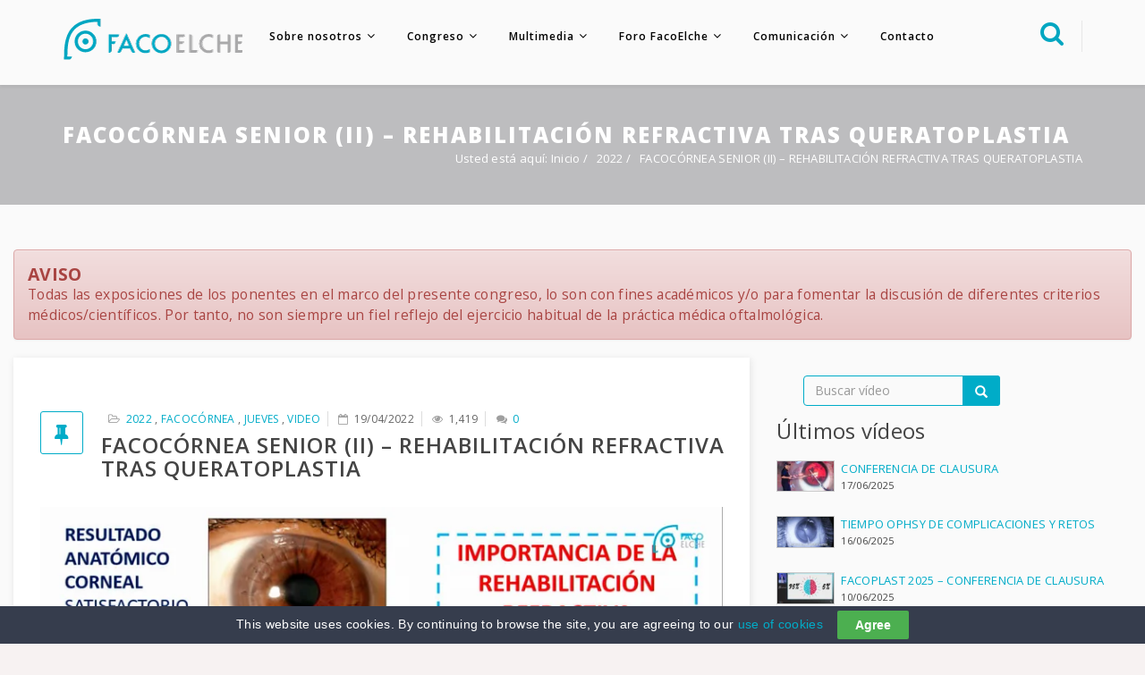

--- FILE ---
content_type: text/html; charset=UTF-8
request_url: https://www.facoelche.com/momentos/facocornea-senior-2022-2-rehabilitacion-refractiva-tras-queratoplastia/
body_size: 27202
content:
<!DOCTYPE html>
<html lang="es" >
<head>
    <!-- Required meta tags always come first -->
    <meta charset="UTF-8">
    <meta http-equiv="X-UA-Compatible" content="IE=edge">
    <meta name="viewport" content="width=device-width, initial-scale=1">
	<meta name="msvalidate.01" content="D4AC61829D4E242F27DC1373C2269DC9" />    
    <link rel="apple-touch-icon-precomposed" sizes="57x57" href="https://www.facoelche.com/apple-touch-icon-57x57.png" />
<link rel="apple-touch-icon-precomposed" sizes="114x114" href="https://www.facoelche.com/apple-touch-icon-114x114.png" />
<link rel="apple-touch-icon-precomposed" sizes="72x72" href="https://www.facoelche.com/apple-touch-icon-72x72.png" />
<link rel="apple-touch-icon-precomposed" sizes="144x144" href="https://www.facoelche.com/apple-touch-icon-144x144.png" />
<link rel="apple-touch-icon-precomposed" sizes="60x60" href="https://www.facoelche.com/apple-touch-icon-60x60.png" />
<link rel="apple-touch-icon-precomposed" sizes="120x120" href="https://www.facoelche.com/apple-touch-icon-120x120.png" />
<link rel="apple-touch-icon-precomposed" sizes="76x76" href="https://www.facoelche.com/apple-touch-icon-76x76.png" />
<link rel="apple-touch-icon-precomposed" sizes="152x152" href="https://www.facoelche.com/apple-touch-icon-152x152.png" />
<link rel="icon" type="image/png" href="https://www.facoelche.com/favicon-196x196.png" sizes="196x196" />
<link rel="icon" type="image/png" href="https://www.facoelche.com/favicon-96x96.png" sizes="96x96" />
<link rel="icon" type="image/png" href="https://www.facoelche.com/favicon-32x32.png" sizes="32x32" />
<link rel="icon" type="image/png" href="https://www.facoelche.com/favicon-16x16.png" sizes="16x16" />
<link rel="icon" type="image/png" href="https://www.facoelche.com/favicon-128.png" sizes="128x128" />
<meta name="application-name" content="&nbsp;"/>
<meta name="msapplication-TileColor" content="#FFFFFF" />
<meta name="msapplication-TileImage" content="https://www.facoelche.com/mstile-144x144.png" />
<meta name="msapplication-square70x70logo" content="https://www.facoelche.com/mstile-70x70.png" />
<meta name="msapplication-square150x150logo" content="https://www.facoelche.com/mstile-150x150.png" />
<meta name="msapplication-wide310x150logo" content="https://www.facoelche.com/mstile-310x150.png" />
<meta name="msapplication-square310x310logo" content="https://www.facoelche.com/mstile-310x310.png" />

    <link rel="pingback" href="https://www.facoelche.com/xmlrpc.php" />
 
 
<!-- Google tag (gtag.js) -->
<script async src="https://www.googletagmanager.com/gtag/js?id=G-97MXRBDMZ9"></script>
<script>
  window.dataLayer = window.dataLayer || [];
  function gtag(){dataLayer.push(arguments);}
  gtag('js', new Date());

  gtag('config', 'G-97MXRBDMZ9');
</script>


    <meta name='robots' content='index, follow, max-image-preview:large, max-snippet:-1, max-video-preview:-1' />

	<!-- This site is optimized with the Yoast SEO plugin v25.2 - https://yoast.com/wordpress/plugins/seo/ -->
	<title>FACOCÓRNEA SENIOR (II) - REHABILITACIÓN REFRACTIVA TRAS QUERATOPLASTIA - FacoElche.com</title>
	<link rel="canonical" href="https://www.facoelche.com/momentos/facocornea-senior-2022-2-rehabilitacion-refractiva-tras-queratoplastia/" />
	<meta property="og:locale" content="es_ES" />
	<meta property="og:type" content="article" />
	<meta property="og:title" content="FACOCÓRNEA SENIOR (II) - REHABILITACIÓN REFRACTIVA TRAS QUERATOPLASTIA - FacoElche.com" />
	<meta property="og:description" content="FACOCÓRNEA SENIOR 2ª PARTE REHABILITACIÓN REFRACTIVA TRAS QUERATOPLASTIA Panelistas 2ª parte: Dr. Albertazzi, Dr. J. Alfonso, Dr. Amescua, Dr. Izquierdo, Dr. Pérez-Santonja, Dra. Peris, Dra. Rose-Nussbaumer Introducción y estado actual 00:07 (Dr. Orduña) CHARLA CÓRNEA, FACOBLOG Y FORO FACOELCHE (V) Anillos corneales en queratoplastia 04:53 (Dr. R. Albertazzi) Apostilla: 17:22 Dra. Peris SITUACIONES CLÍNICAS (II) [&hellip;]" />
	<meta property="og:url" content="https://www.facoelche.com/momentos/facocornea-senior-2022-2-rehabilitacion-refractiva-tras-queratoplastia/" />
	<meta property="og:site_name" content="FacoElche.com" />
	<meta property="article:publisher" content="https://www.facebook.com/facoelche" />
	<meta property="article:modified_time" content="2022-04-28T09:31:12+00:00" />
	<meta property="og:image" content="https://www.facoelche.com/wp-content/uploads/2022/04/J04-PORTADA.jpg" />
	<meta property="og:image:width" content="1200" />
	<meta property="og:image:height" content="628" />
	<meta property="og:image:type" content="image/jpeg" />
	<meta name="twitter:card" content="summary_large_image" />
	<meta name="twitter:site" content="@facoelche" />
	<script type="application/ld+json" class="yoast-schema-graph">{"@context":"https://schema.org","@graph":[{"@type":"WebPage","@id":"https://www.facoelche.com/momentos/facocornea-senior-2022-2-rehabilitacion-refractiva-tras-queratoplastia/","url":"https://www.facoelche.com/momentos/facocornea-senior-2022-2-rehabilitacion-refractiva-tras-queratoplastia/","name":"FACOCÓRNEA SENIOR (II) - REHABILITACIÓN REFRACTIVA TRAS QUERATOPLASTIA - FacoElche.com","isPartOf":{"@id":"https://www.facoelche.com/#website"},"primaryImageOfPage":{"@id":"https://www.facoelche.com/momentos/facocornea-senior-2022-2-rehabilitacion-refractiva-tras-queratoplastia/#primaryimage"},"image":{"@id":"https://www.facoelche.com/momentos/facocornea-senior-2022-2-rehabilitacion-refractiva-tras-queratoplastia/#primaryimage"},"thumbnailUrl":"https://www.facoelche.com/wp-content/uploads/2022/04/J04-PORTADA.jpg","datePublished":"2022-04-19T08:25:10+00:00","dateModified":"2022-04-28T09:31:12+00:00","breadcrumb":{"@id":"https://www.facoelche.com/momentos/facocornea-senior-2022-2-rehabilitacion-refractiva-tras-queratoplastia/#breadcrumb"},"inLanguage":"es","potentialAction":[{"@type":"ReadAction","target":["https://www.facoelche.com/momentos/facocornea-senior-2022-2-rehabilitacion-refractiva-tras-queratoplastia/"]}]},{"@type":"ImageObject","inLanguage":"es","@id":"https://www.facoelche.com/momentos/facocornea-senior-2022-2-rehabilitacion-refractiva-tras-queratoplastia/#primaryimage","url":"https://www.facoelche.com/wp-content/uploads/2022/04/J04-PORTADA.jpg","contentUrl":"https://www.facoelche.com/wp-content/uploads/2022/04/J04-PORTADA.jpg","width":1200,"height":628},{"@type":"BreadcrumbList","@id":"https://www.facoelche.com/momentos/facocornea-senior-2022-2-rehabilitacion-refractiva-tras-queratoplastia/#breadcrumb","itemListElement":[{"@type":"ListItem","position":1,"name":"Portada","item":"https://www.facoelche.com/"},{"@type":"ListItem","position":2,"name":"Momentos","item":"https://www.facoelche.com/momentos/"},{"@type":"ListItem","position":3,"name":"FACOCÓRNEA SENIOR (II) &#8211; REHABILITACIÓN REFRACTIVA TRAS QUERATOPLASTIA"}]},{"@type":"WebSite","@id":"https://www.facoelche.com/#website","url":"https://www.facoelche.com/","name":"FacoElche.com","description":"Director: Dr. Fernando L. Soler Ferrández","publisher":{"@id":"https://www.facoelche.com/#organization"},"potentialAction":[{"@type":"SearchAction","target":{"@type":"EntryPoint","urlTemplate":"https://www.facoelche.com/?s={search_term_string}"},"query-input":{"@type":"PropertyValueSpecification","valueRequired":true,"valueName":"search_term_string"}}],"inLanguage":"es"},{"@type":"Organization","@id":"https://www.facoelche.com/#organization","name":"FacoElche","url":"https://www.facoelche.com/","logo":{"@type":"ImageObject","inLanguage":"es","@id":"https://www.facoelche.com/#/schema/logo/image/","url":"https://www.facoelche.com/wp-content/uploads/2017/04/FacoPeq_2cuerposHoriz_color.png","contentUrl":"https://www.facoelche.com/wp-content/uploads/2017/04/FacoPeq_2cuerposHoriz_color.png","width":603,"height":277,"caption":"FacoElche"},"image":{"@id":"https://www.facoelche.com/#/schema/logo/image/"},"sameAs":["https://www.facebook.com/facoelche","https://x.com/facoelche","https://www.instagram.com/facoelche/","https://www.pinterest.es/facoelche/","https://www.youtube.com/FacoElche"]}]}</script>
	<!-- / Yoast SEO plugin. -->


<link rel='dns-prefetch' href='//cdnjs.cloudflare.com' />
<link rel='dns-prefetch' href='//player.vimeo.com' />
<link rel='dns-prefetch' href='//fonts.googleapis.com' />
<script type="text/javascript">
/* <![CDATA[ */
window._wpemojiSettings = {"baseUrl":"https:\/\/s.w.org\/images\/core\/emoji\/15.0.3\/72x72\/","ext":".png","svgUrl":"https:\/\/s.w.org\/images\/core\/emoji\/15.0.3\/svg\/","svgExt":".svg","source":{"concatemoji":"https:\/\/www.facoelche.com\/wp-includes\/js\/wp-emoji-release.min.js?ver=ae899e47139b02a22d32d688bd305974"}};
/*! This file is auto-generated */
!function(i,n){var o,s,e;function c(e){try{var t={supportTests:e,timestamp:(new Date).valueOf()};sessionStorage.setItem(o,JSON.stringify(t))}catch(e){}}function p(e,t,n){e.clearRect(0,0,e.canvas.width,e.canvas.height),e.fillText(t,0,0);var t=new Uint32Array(e.getImageData(0,0,e.canvas.width,e.canvas.height).data),r=(e.clearRect(0,0,e.canvas.width,e.canvas.height),e.fillText(n,0,0),new Uint32Array(e.getImageData(0,0,e.canvas.width,e.canvas.height).data));return t.every(function(e,t){return e===r[t]})}function u(e,t,n){switch(t){case"flag":return n(e,"\ud83c\udff3\ufe0f\u200d\u26a7\ufe0f","\ud83c\udff3\ufe0f\u200b\u26a7\ufe0f")?!1:!n(e,"\ud83c\uddfa\ud83c\uddf3","\ud83c\uddfa\u200b\ud83c\uddf3")&&!n(e,"\ud83c\udff4\udb40\udc67\udb40\udc62\udb40\udc65\udb40\udc6e\udb40\udc67\udb40\udc7f","\ud83c\udff4\u200b\udb40\udc67\u200b\udb40\udc62\u200b\udb40\udc65\u200b\udb40\udc6e\u200b\udb40\udc67\u200b\udb40\udc7f");case"emoji":return!n(e,"\ud83d\udc26\u200d\u2b1b","\ud83d\udc26\u200b\u2b1b")}return!1}function f(e,t,n){var r="undefined"!=typeof WorkerGlobalScope&&self instanceof WorkerGlobalScope?new OffscreenCanvas(300,150):i.createElement("canvas"),a=r.getContext("2d",{willReadFrequently:!0}),o=(a.textBaseline="top",a.font="600 32px Arial",{});return e.forEach(function(e){o[e]=t(a,e,n)}),o}function t(e){var t=i.createElement("script");t.src=e,t.defer=!0,i.head.appendChild(t)}"undefined"!=typeof Promise&&(o="wpEmojiSettingsSupports",s=["flag","emoji"],n.supports={everything:!0,everythingExceptFlag:!0},e=new Promise(function(e){i.addEventListener("DOMContentLoaded",e,{once:!0})}),new Promise(function(t){var n=function(){try{var e=JSON.parse(sessionStorage.getItem(o));if("object"==typeof e&&"number"==typeof e.timestamp&&(new Date).valueOf()<e.timestamp+604800&&"object"==typeof e.supportTests)return e.supportTests}catch(e){}return null}();if(!n){if("undefined"!=typeof Worker&&"undefined"!=typeof OffscreenCanvas&&"undefined"!=typeof URL&&URL.createObjectURL&&"undefined"!=typeof Blob)try{var e="postMessage("+f.toString()+"("+[JSON.stringify(s),u.toString(),p.toString()].join(",")+"));",r=new Blob([e],{type:"text/javascript"}),a=new Worker(URL.createObjectURL(r),{name:"wpTestEmojiSupports"});return void(a.onmessage=function(e){c(n=e.data),a.terminate(),t(n)})}catch(e){}c(n=f(s,u,p))}t(n)}).then(function(e){for(var t in e)n.supports[t]=e[t],n.supports.everything=n.supports.everything&&n.supports[t],"flag"!==t&&(n.supports.everythingExceptFlag=n.supports.everythingExceptFlag&&n.supports[t]);n.supports.everythingExceptFlag=n.supports.everythingExceptFlag&&!n.supports.flag,n.DOMReady=!1,n.readyCallback=function(){n.DOMReady=!0}}).then(function(){return e}).then(function(){var e;n.supports.everything||(n.readyCallback(),(e=n.source||{}).concatemoji?t(e.concatemoji):e.wpemoji&&e.twemoji&&(t(e.twemoji),t(e.wpemoji)))}))}((window,document),window._wpemojiSettings);
/* ]]> */
</script>
<link rel='stylesheet' id='dashicons-css' href='https://www.facoelche.com/wp-includes/css/dashicons.min.css?ver=ae899e47139b02a22d32d688bd305974' type='text/css' media='all' />
<link rel='stylesheet' id='wp-jquery-ui-dialog-css' href='https://www.facoelche.com/wp-includes/css/jquery-ui-dialog.min.css?ver=ae899e47139b02a22d32d688bd305974' type='text/css' media='all' />
<style id='wp-emoji-styles-inline-css' type='text/css'>

	img.wp-smiley, img.emoji {
		display: inline !important;
		border: none !important;
		box-shadow: none !important;
		height: 1em !important;
		width: 1em !important;
		margin: 0 0.07em !important;
		vertical-align: -0.1em !important;
		background: none !important;
		padding: 0 !important;
	}
</style>
<link rel='stylesheet' id='wp-block-library-css' href='https://www.facoelche.com/wp-includes/css/dist/block-library/style.min.css?ver=ae899e47139b02a22d32d688bd305974' type='text/css' media='all' />
<style id='classic-theme-styles-inline-css' type='text/css'>
/*! This file is auto-generated */
.wp-block-button__link{color:#fff;background-color:#32373c;border-radius:9999px;box-shadow:none;text-decoration:none;padding:calc(.667em + 2px) calc(1.333em + 2px);font-size:1.125em}.wp-block-file__button{background:#32373c;color:#fff;text-decoration:none}
</style>
<style id='global-styles-inline-css' type='text/css'>
:root{--wp--preset--aspect-ratio--square: 1;--wp--preset--aspect-ratio--4-3: 4/3;--wp--preset--aspect-ratio--3-4: 3/4;--wp--preset--aspect-ratio--3-2: 3/2;--wp--preset--aspect-ratio--2-3: 2/3;--wp--preset--aspect-ratio--16-9: 16/9;--wp--preset--aspect-ratio--9-16: 9/16;--wp--preset--color--black: #000000;--wp--preset--color--cyan-bluish-gray: #abb8c3;--wp--preset--color--white: #ffffff;--wp--preset--color--pale-pink: #f78da7;--wp--preset--color--vivid-red: #cf2e2e;--wp--preset--color--luminous-vivid-orange: #ff6900;--wp--preset--color--luminous-vivid-amber: #fcb900;--wp--preset--color--light-green-cyan: #7bdcb5;--wp--preset--color--vivid-green-cyan: #00d084;--wp--preset--color--pale-cyan-blue: #8ed1fc;--wp--preset--color--vivid-cyan-blue: #0693e3;--wp--preset--color--vivid-purple: #9b51e0;--wp--preset--gradient--vivid-cyan-blue-to-vivid-purple: linear-gradient(135deg,rgba(6,147,227,1) 0%,rgb(155,81,224) 100%);--wp--preset--gradient--light-green-cyan-to-vivid-green-cyan: linear-gradient(135deg,rgb(122,220,180) 0%,rgb(0,208,130) 100%);--wp--preset--gradient--luminous-vivid-amber-to-luminous-vivid-orange: linear-gradient(135deg,rgba(252,185,0,1) 0%,rgba(255,105,0,1) 100%);--wp--preset--gradient--luminous-vivid-orange-to-vivid-red: linear-gradient(135deg,rgba(255,105,0,1) 0%,rgb(207,46,46) 100%);--wp--preset--gradient--very-light-gray-to-cyan-bluish-gray: linear-gradient(135deg,rgb(238,238,238) 0%,rgb(169,184,195) 100%);--wp--preset--gradient--cool-to-warm-spectrum: linear-gradient(135deg,rgb(74,234,220) 0%,rgb(151,120,209) 20%,rgb(207,42,186) 40%,rgb(238,44,130) 60%,rgb(251,105,98) 80%,rgb(254,248,76) 100%);--wp--preset--gradient--blush-light-purple: linear-gradient(135deg,rgb(255,206,236) 0%,rgb(152,150,240) 100%);--wp--preset--gradient--blush-bordeaux: linear-gradient(135deg,rgb(254,205,165) 0%,rgb(254,45,45) 50%,rgb(107,0,62) 100%);--wp--preset--gradient--luminous-dusk: linear-gradient(135deg,rgb(255,203,112) 0%,rgb(199,81,192) 50%,rgb(65,88,208) 100%);--wp--preset--gradient--pale-ocean: linear-gradient(135deg,rgb(255,245,203) 0%,rgb(182,227,212) 50%,rgb(51,167,181) 100%);--wp--preset--gradient--electric-grass: linear-gradient(135deg,rgb(202,248,128) 0%,rgb(113,206,126) 100%);--wp--preset--gradient--midnight: linear-gradient(135deg,rgb(2,3,129) 0%,rgb(40,116,252) 100%);--wp--preset--font-size--small: 13px;--wp--preset--font-size--medium: 20px;--wp--preset--font-size--large: 36px;--wp--preset--font-size--x-large: 42px;--wp--preset--spacing--20: 0.44rem;--wp--preset--spacing--30: 0.67rem;--wp--preset--spacing--40: 1rem;--wp--preset--spacing--50: 1.5rem;--wp--preset--spacing--60: 2.25rem;--wp--preset--spacing--70: 3.38rem;--wp--preset--spacing--80: 5.06rem;--wp--preset--shadow--natural: 6px 6px 9px rgba(0, 0, 0, 0.2);--wp--preset--shadow--deep: 12px 12px 50px rgba(0, 0, 0, 0.4);--wp--preset--shadow--sharp: 6px 6px 0px rgba(0, 0, 0, 0.2);--wp--preset--shadow--outlined: 6px 6px 0px -3px rgba(255, 255, 255, 1), 6px 6px rgba(0, 0, 0, 1);--wp--preset--shadow--crisp: 6px 6px 0px rgba(0, 0, 0, 1);}:where(.is-layout-flex){gap: 0.5em;}:where(.is-layout-grid){gap: 0.5em;}body .is-layout-flex{display: flex;}.is-layout-flex{flex-wrap: wrap;align-items: center;}.is-layout-flex > :is(*, div){margin: 0;}body .is-layout-grid{display: grid;}.is-layout-grid > :is(*, div){margin: 0;}:where(.wp-block-columns.is-layout-flex){gap: 2em;}:where(.wp-block-columns.is-layout-grid){gap: 2em;}:where(.wp-block-post-template.is-layout-flex){gap: 1.25em;}:where(.wp-block-post-template.is-layout-grid){gap: 1.25em;}.has-black-color{color: var(--wp--preset--color--black) !important;}.has-cyan-bluish-gray-color{color: var(--wp--preset--color--cyan-bluish-gray) !important;}.has-white-color{color: var(--wp--preset--color--white) !important;}.has-pale-pink-color{color: var(--wp--preset--color--pale-pink) !important;}.has-vivid-red-color{color: var(--wp--preset--color--vivid-red) !important;}.has-luminous-vivid-orange-color{color: var(--wp--preset--color--luminous-vivid-orange) !important;}.has-luminous-vivid-amber-color{color: var(--wp--preset--color--luminous-vivid-amber) !important;}.has-light-green-cyan-color{color: var(--wp--preset--color--light-green-cyan) !important;}.has-vivid-green-cyan-color{color: var(--wp--preset--color--vivid-green-cyan) !important;}.has-pale-cyan-blue-color{color: var(--wp--preset--color--pale-cyan-blue) !important;}.has-vivid-cyan-blue-color{color: var(--wp--preset--color--vivid-cyan-blue) !important;}.has-vivid-purple-color{color: var(--wp--preset--color--vivid-purple) !important;}.has-black-background-color{background-color: var(--wp--preset--color--black) !important;}.has-cyan-bluish-gray-background-color{background-color: var(--wp--preset--color--cyan-bluish-gray) !important;}.has-white-background-color{background-color: var(--wp--preset--color--white) !important;}.has-pale-pink-background-color{background-color: var(--wp--preset--color--pale-pink) !important;}.has-vivid-red-background-color{background-color: var(--wp--preset--color--vivid-red) !important;}.has-luminous-vivid-orange-background-color{background-color: var(--wp--preset--color--luminous-vivid-orange) !important;}.has-luminous-vivid-amber-background-color{background-color: var(--wp--preset--color--luminous-vivid-amber) !important;}.has-light-green-cyan-background-color{background-color: var(--wp--preset--color--light-green-cyan) !important;}.has-vivid-green-cyan-background-color{background-color: var(--wp--preset--color--vivid-green-cyan) !important;}.has-pale-cyan-blue-background-color{background-color: var(--wp--preset--color--pale-cyan-blue) !important;}.has-vivid-cyan-blue-background-color{background-color: var(--wp--preset--color--vivid-cyan-blue) !important;}.has-vivid-purple-background-color{background-color: var(--wp--preset--color--vivid-purple) !important;}.has-black-border-color{border-color: var(--wp--preset--color--black) !important;}.has-cyan-bluish-gray-border-color{border-color: var(--wp--preset--color--cyan-bluish-gray) !important;}.has-white-border-color{border-color: var(--wp--preset--color--white) !important;}.has-pale-pink-border-color{border-color: var(--wp--preset--color--pale-pink) !important;}.has-vivid-red-border-color{border-color: var(--wp--preset--color--vivid-red) !important;}.has-luminous-vivid-orange-border-color{border-color: var(--wp--preset--color--luminous-vivid-orange) !important;}.has-luminous-vivid-amber-border-color{border-color: var(--wp--preset--color--luminous-vivid-amber) !important;}.has-light-green-cyan-border-color{border-color: var(--wp--preset--color--light-green-cyan) !important;}.has-vivid-green-cyan-border-color{border-color: var(--wp--preset--color--vivid-green-cyan) !important;}.has-pale-cyan-blue-border-color{border-color: var(--wp--preset--color--pale-cyan-blue) !important;}.has-vivid-cyan-blue-border-color{border-color: var(--wp--preset--color--vivid-cyan-blue) !important;}.has-vivid-purple-border-color{border-color: var(--wp--preset--color--vivid-purple) !important;}.has-vivid-cyan-blue-to-vivid-purple-gradient-background{background: var(--wp--preset--gradient--vivid-cyan-blue-to-vivid-purple) !important;}.has-light-green-cyan-to-vivid-green-cyan-gradient-background{background: var(--wp--preset--gradient--light-green-cyan-to-vivid-green-cyan) !important;}.has-luminous-vivid-amber-to-luminous-vivid-orange-gradient-background{background: var(--wp--preset--gradient--luminous-vivid-amber-to-luminous-vivid-orange) !important;}.has-luminous-vivid-orange-to-vivid-red-gradient-background{background: var(--wp--preset--gradient--luminous-vivid-orange-to-vivid-red) !important;}.has-very-light-gray-to-cyan-bluish-gray-gradient-background{background: var(--wp--preset--gradient--very-light-gray-to-cyan-bluish-gray) !important;}.has-cool-to-warm-spectrum-gradient-background{background: var(--wp--preset--gradient--cool-to-warm-spectrum) !important;}.has-blush-light-purple-gradient-background{background: var(--wp--preset--gradient--blush-light-purple) !important;}.has-blush-bordeaux-gradient-background{background: var(--wp--preset--gradient--blush-bordeaux) !important;}.has-luminous-dusk-gradient-background{background: var(--wp--preset--gradient--luminous-dusk) !important;}.has-pale-ocean-gradient-background{background: var(--wp--preset--gradient--pale-ocean) !important;}.has-electric-grass-gradient-background{background: var(--wp--preset--gradient--electric-grass) !important;}.has-midnight-gradient-background{background: var(--wp--preset--gradient--midnight) !important;}.has-small-font-size{font-size: var(--wp--preset--font-size--small) !important;}.has-medium-font-size{font-size: var(--wp--preset--font-size--medium) !important;}.has-large-font-size{font-size: var(--wp--preset--font-size--large) !important;}.has-x-large-font-size{font-size: var(--wp--preset--font-size--x-large) !important;}
:where(.wp-block-post-template.is-layout-flex){gap: 1.25em;}:where(.wp-block-post-template.is-layout-grid){gap: 1.25em;}
:where(.wp-block-columns.is-layout-flex){gap: 2em;}:where(.wp-block-columns.is-layout-grid){gap: 2em;}
:root :where(.wp-block-pullquote){font-size: 1.5em;line-height: 1.6;}
</style>
<link rel='stylesheet' id='contact-form-7-css' href='https://www.facoelche.com/wp-content/plugins/contact-form-7/includes/css/styles.css?ver=6.0.6' type='text/css' media='all' />
<link rel='stylesheet' id='cookie-law-bar-css-css' href='https://www.facoelche.com/wp-content/plugins/cookie-law-bar/static/css/cookie-law-bar.css?ver=ae899e47139b02a22d32d688bd305974' type='text/css' media='all' />
<link rel='stylesheet' id='pwpl-styles-css' href='https://www.facoelche.com/wp-content/plugins/pwp-lytebox/lytebox/lytebox.css?ver=2026-01-21' type='text/css' media='all' />
<link rel='stylesheet' id='searchandfilter-css' href='https://www.facoelche.com/wp-content/plugins/search-filter/style.css?ver=1' type='text/css' media='all' />
<link rel='stylesheet' id='growl-css' href='https://www.facoelche.com/wp-content/plugins/vc-mailchimp/libs/jquery.growl/stylesheets/jquery.growl.css?ver=ae899e47139b02a22d32d688bd305974' type='text/css' media='all' />
<link rel='stylesheet' id='vcmc-frontend-css' href='https://www.facoelche.com/wp-content/plugins/vc-mailchimp/assets/css/frontend.css?ver=ae899e47139b02a22d32d688bd305974' type='text/css' media='all' />
<link rel='stylesheet' id='wpcs_stylesheet-css' href='https://www.facoelche.com/wp-content/plugins/wpcs-wp-custom-search/css/wp-cs.css?ver=ae899e47139b02a22d32d688bd305974' type='text/css' media='' />
<link rel='stylesheet' id='select2-css' href='https://cdnjs.cloudflare.com/ajax/libs/select2/4.0.8/css/select2.min.css?ver=ae899e47139b02a22d32d688bd305974' type='text/css' media='all' />
<link rel='stylesheet' id='Probiz_pb_google_fonts-css' href='https://fonts.googleapis.com/css?family=Open+Sans%3A400%2C300%2C300italic%2C400italic%2C600%2C600italic%2C700%2C700italic%2C800%2C800italic&#038;ver=1.0' type='text/css' media='all' />
<link rel='stylesheet' id='Probiz_pb_bootstrap-css' href='https://www.facoelche.com/wp-content/themes/facoelche/assets/css/bootstrap.min.css?ver=1.0' type='text/css' media='all' />
<link rel='stylesheet' id='Probiz_pb_bootstrap_theme-css' href='https://www.facoelche.com/wp-content/themes/facoelche/assets/css/bootstrap_theme.min.css?ver=1.0' type='text/css' media='all' />
<link rel='stylesheet' id='Probiz_pb_fontawesome-css' href='https://www.facoelche.com/wp-content/themes/facoelche/assets/css/font-awesome.min.css?ver=1.0' type='text/css' media='all' />
<link rel='stylesheet' id='Probiz_pb_pe-icon-css' href='https://www.facoelche.com/wp-content/themes/facoelche/assets/css/pe-icon-7-stroke.min.css?ver=1.0' type='text/css' media='all' />
<link rel='stylesheet' id='Probiz_pb_maginific-css' href='https://www.facoelche.com/wp-content/themes/facoelche/assets/css/magnific-popup.css?ver=1.0' type='text/css' media='all' />
<link rel='stylesheet' id='Probiz_pb_owlCarousel-css' href='https://www.facoelche.com/wp-content/themes/facoelche/assets/css/owlCarousel.css?ver=1.0' type='text/css' media='all' />
<link rel='stylesheet' id='Probiz_pb_simple-icon-css' href='https://www.facoelche.com/wp-content/themes/facoelche/assets/css/simple-line-icons.css?ver=1.0' type='text/css' media='all' />
<link rel='stylesheet' id='Probiz_pb_themeify-icon-css' href='https://www.facoelche.com/wp-content/themes/facoelche/assets/css/themify-icons.css?ver=1.0' type='text/css' media='all' />
<link rel='stylesheet' id='Probiz_pb_style-css' href='https://www.facoelche.com/wp-content/themes/facoelche/assets/css/style.css?ver=1.0' type='text/css' media='all' />
<link rel='stylesheet' id='Probiz_pb_color-css' href='https://www.facoelche.com/wp-content/themes/facoelche/assets/css/colors/color.css?ver=1.0' type='text/css' media='all' />
<script type="text/javascript" src="https://www.facoelche.com/wp-includes/js/jquery/jquery.min.js?ver=3.7.1" id="jquery-core-js"></script>
<script type="text/javascript" src="https://www.facoelche.com/wp-includes/js/jquery/jquery-migrate.min.js?ver=3.4.1" id="jquery-migrate-js"></script>
<script type="text/javascript" src="https://www.facoelche.com/wp-content/plugins/cookie-law-bar/static/js/cookie-law-bar.js?ver=ae899e47139b02a22d32d688bd305974" id="cookie-law-bar-js-js"></script>
<script type="text/javascript" id="photocrati_ajax-js-extra">
/* <![CDATA[ */
var photocrati_ajax = {"url":"https:\/\/www.facoelche.com\/index.php?photocrati_ajax=1","rest_url":"https:\/\/www.facoelche.com\/wp-json\/","wp_home_url":"https:\/\/www.facoelche.com","wp_site_url":"https:\/\/www.facoelche.com","wp_root_url":"https:\/\/www.facoelche.com","wp_plugins_url":"https:\/\/www.facoelche.com\/wp-content\/plugins","wp_content_url":"https:\/\/www.facoelche.com\/wp-content","wp_includes_url":"https:\/\/www.facoelche.com\/wp-includes\/","ngg_param_slug":"nggallery","rest_nonce":"039d158200"};
/* ]]> */
</script>
<script type="text/javascript" src="https://www.facoelche.com/wp-content/plugins/nextgen-gallery/static/Legacy/ajax.min.js?ver=3.59.12" id="photocrati_ajax-js"></script>
<script type="text/javascript" src="https://cdnjs.cloudflare.com/ajax/libs/select2/4.0.8/js/select2.min.js?ver=ae899e47139b02a22d32d688bd305974" id="select2-js"></script>
<script type="text/javascript" src="https://player.vimeo.com/api/player.js?ver=ae899e47139b02a22d32d688bd305974" id="vimeoplayer-js"></script>
<script></script><link rel="https://api.w.org/" href="https://www.facoelche.com/wp-json/" /><link rel='shortlink' href='https://www.facoelche.com/?p=13339' />
<link rel="alternate" title="oEmbed (JSON)" type="application/json+oembed" href="https://www.facoelche.com/wp-json/oembed/1.0/embed?url=https%3A%2F%2Fwww.facoelche.com%2Fmomentos%2Ffacocornea-senior-2022-2-rehabilitacion-refractiva-tras-queratoplastia%2F" />
<link rel="alternate" title="oEmbed (XML)" type="text/xml+oembed" href="https://www.facoelche.com/wp-json/oembed/1.0/embed?url=https%3A%2F%2Fwww.facoelche.com%2Fmomentos%2Ffacocornea-senior-2022-2-rehabilitacion-refractiva-tras-queratoplastia%2F&#038;format=xml" />
<style type="text/css">.recentcomments a{display:inline !important;padding:0 !important;margin:0 !important;}</style>
<script>var Probiz_pb_url = "https://www.facoelche.com/wp-content/themes/facoelche/";</script>
<script>var ajaxurl = "https://www.facoelche.com/wp-admin/admin-ajax.php";</script>
<script>jQuery(document).ready(function(){ probiz_pb_color_scheme("#00acc8"); });</script>
<style type="text/css" id="custom-background-css">
body.custom-background { background-color: #f7f2f2; }
</style>
	<script>function setREVStartSize(e){
			//window.requestAnimationFrame(function() {
				window.RSIW = window.RSIW===undefined ? window.innerWidth : window.RSIW;
				window.RSIH = window.RSIH===undefined ? window.innerHeight : window.RSIH;
				try {
					var pw = document.getElementById(e.c).parentNode.offsetWidth,
						newh;
					pw = pw===0 || isNaN(pw) || (e.l=="fullwidth" || e.layout=="fullwidth") ? window.RSIW : pw;
					e.tabw = e.tabw===undefined ? 0 : parseInt(e.tabw);
					e.thumbw = e.thumbw===undefined ? 0 : parseInt(e.thumbw);
					e.tabh = e.tabh===undefined ? 0 : parseInt(e.tabh);
					e.thumbh = e.thumbh===undefined ? 0 : parseInt(e.thumbh);
					e.tabhide = e.tabhide===undefined ? 0 : parseInt(e.tabhide);
					e.thumbhide = e.thumbhide===undefined ? 0 : parseInt(e.thumbhide);
					e.mh = e.mh===undefined || e.mh=="" || e.mh==="auto" ? 0 : parseInt(e.mh,0);
					if(e.layout==="fullscreen" || e.l==="fullscreen")
						newh = Math.max(e.mh,window.RSIH);
					else{
						e.gw = Array.isArray(e.gw) ? e.gw : [e.gw];
						for (var i in e.rl) if (e.gw[i]===undefined || e.gw[i]===0) e.gw[i] = e.gw[i-1];
						e.gh = e.el===undefined || e.el==="" || (Array.isArray(e.el) && e.el.length==0)? e.gh : e.el;
						e.gh = Array.isArray(e.gh) ? e.gh : [e.gh];
						for (var i in e.rl) if (e.gh[i]===undefined || e.gh[i]===0) e.gh[i] = e.gh[i-1];
											
						var nl = new Array(e.rl.length),
							ix = 0,
							sl;
						e.tabw = e.tabhide>=pw ? 0 : e.tabw;
						e.thumbw = e.thumbhide>=pw ? 0 : e.thumbw;
						e.tabh = e.tabhide>=pw ? 0 : e.tabh;
						e.thumbh = e.thumbhide>=pw ? 0 : e.thumbh;
						for (var i in e.rl) nl[i] = e.rl[i]<window.RSIW ? 0 : e.rl[i];
						sl = nl[0];
						for (var i in nl) if (sl>nl[i] && nl[i]>0) { sl = nl[i]; ix=i;}
						var m = pw>(e.gw[ix]+e.tabw+e.thumbw) ? 1 : (pw-(e.tabw+e.thumbw)) / (e.gw[ix]);
						newh =  (e.gh[ix] * m) + (e.tabh + e.thumbh);
					}
					var el = document.getElementById(e.c);
					if (el!==null && el) el.style.height = newh+"px";
					el = document.getElementById(e.c+"_wrapper");
					if (el!==null && el) {
						el.style.height = newh+"px";
						el.style.display = "block";
					}
				} catch(e){
					console.log("Failure at Presize of Slider:" + e)
				}
			//});
		  };</script>
		<style type="text/css" id="wp-custom-css">
			/*
Puedes añadir tu propio CSS aquí.

Haz clic en el icono de ayuda de arriba para averiguar más.
*/
#bases p {
margin: 1em 0;
line-height: 1.5em;
}
.titlemaster {
    display: inline-block;
    border-bottom: 2px solid red;
    padding-bottom: 4px;
	font-size:1.8rem;
}

.combotarifa {
    background-color: #a2e0a2;
    padding: 20px;
}

.combotarifa label.gfield_label {
    font-size: 1.6em !important;
    /* border-bottom: 2px solid red; */
	padding-top:10px;
    
}
.ocultar {display:none;width:0;height:0}

.vc_custom_heading.vc_gitem-post-data.vc_gitem-post-data-source-post_title h4 {
    line-height: 1.4;
}
#cuadrosInicio {
	display:flex;
	flex-direction:row;
	flex-wrap:wrap;
	gap: 10px; 
	justify-content: space-evenly;
	width: 100%;
}

.cuadroInicio {
    background-color: #272a2e;
	background-image: url("https://www.facoelche.com/wp-content/uploads/2025/01/bgCuadros.webp");
	background-size:cover;
    min-height: 17rem;
	padding: 0 5px;
	width:33.3%;
	flex-basis: 370px;
	max-width: 450px;
	flex-grow: 1;
}
.cuadroInicio h3 {
	text-align:center;
	color: #51c7e1;
	font-weight:500;
}
.cuadroInicio ul>li, .cuadroInicio ul>li a {
	font-weight:bold;
	color:white;
	font-size:1.5rem;
}

.btn-norounded {
	border-radius: 0;
}
.embed-responsive-9by16 {
  /* (16 / 9) * 100 = 177.78% */
  padding-bottom: 177.78%;
}		</style>
		<noscript><style> .wpb_animate_when_almost_visible { opacity: 1; }</style></noscript>	<link type="text/css" media="all" href="https://www.facoelche.com/wp-content/themes/facoelche/custom.css" rel="stylesheet" />
</head>

<body class="momentos-template-default single single-momentos postid-13339 custom-background wpb-js-composer js-comp-ver-7.4 vc_responsive">
    <nav class="navbar navbar-default style2 ">
        <div class="container">
            <!-- Brand and toggle get grouped for better mobile display -->
                        <a class="offcanvas-toggler visible-sm-inline visible-xs-inline" href="#"><i class="fa fa-bars"></i></a>
                        <div class="navbar-header">
                <button type="button" class="navbar-toggle collapsed" data-toggle="collapse" data-target="#main_nav" aria-expanded="false">
                    <span class="sr-only">Toggle navigation</span>
                    <span class="icon-bar"></span>
                    <span class="icon-bar"></span>
                    <span class="icon-bar"></span>
                </button>
                <a href="https://www.facoelche.com/" class="navbar-brand"><img width=201 height=47 src="https://www.facoelche.com/wp-content/uploads/2018/06/logo20147.png" alt=""></a>            </div>

            <!-- Collect the nav links, forms, and other content for toggling -->
            <div class="collapse navbar-collapse" id="main_nav">
                                <a class="offcanvas-toggler" href="#"><i class="fa fa-bars"></i></a>
                                
                <ul id="menu-principal" class="nav navbar-nav navbar-left"><li id="menu-item-12646" class="menu-item menu-item-type-custom menu-item-object-custom menu-item-has-children menu-item-12646 dropdown"><a title="Sobre nosotros" href="#" data-toggle="dropdown" class="dropdown-toggle" aria-haspopup="true">Sobre nosotros</a>
<ul role="menu" class=" sub-menu">
	<li id="menu-item-10262" class="menu-item menu-item-type-post_type menu-item-object-page menu-item-10262"><a title="El Mundo FacoElche" href="https://www.facoelche.com/mundo-facoelche/"><i class="fa "></i>El Mundo FacoElche</a></li>
	<li id="menu-item-12641" class="menu-item menu-item-type-post_type menu-item-object-page menu-item-12641"><a title="Organigrama" href="https://www.facoelche.com/organigrama/"><i class="fa "></i>Organigrama</a></li>
	<li id="menu-item-3856" class="menu-item menu-item-type-custom menu-item-object-custom menu-item-3856"><a title="Historia y Memorias de FacoElche" href="/historia"><i class="fa "></i>Historia y Memorias de FacoElche</a></li>
</ul>
</li>
<li id="menu-item-4199" class="menu-item menu-item-type-custom menu-item-object-custom menu-item-has-children menu-item-4199 dropdown"><a title="Congreso" href="#" data-toggle="dropdown" class="dropdown-toggle" aria-haspopup="true">Congreso</a>
<ul role="menu" class=" sub-menu">
	<li id="menu-item-4203" class="menu-item menu-item-type-custom menu-item-object-custom menu-item-4203"><a title="FacoElche 2026: LAS AMÉRICAS" href="https://www.facoelche.com/faco2026/"><i class="fa "></i>FacoElche 2026: LAS AMÉRICAS</a></li>
	<li id="menu-item-18166" class="menu-item menu-item-type-post_type menu-item-object-page menu-item-18166"><a title="Inscripción al congreso" href="https://www.facoelche.com/inscripcion-facoelche-2026/"><i class="fa "></i>Inscripción al congreso</a></li>
	<li id="menu-item-15437" class="menu-item menu-item-type-post_type menu-item-object-page menu-item-15437"><a title="Manual del Expositor" href="https://www.facoelche.com/congreso/manual-del-expositor/"><i class="fa "></i>Manual del Expositor</a></li>
	<li id="menu-item-535" class="menu-item menu-item-type-post_type menu-item-object-page menu-item-535"><a title="Ediciones anteriores" href="https://www.facoelche.com/congreso/ediciones-anteriores/"><i class="fa "></i>Ediciones anteriores</a></li>
	<li id="menu-item-538" class="menu-item menu-item-type-post_type menu-item-object-page menu-item-538"><a title="Normas de presentación" href="https://www.facoelche.com/congreso/normas-de-presentacion/"><i class="fa "></i>Normas de presentación</a></li>
	<li id="menu-item-4200" class="menu-item menu-item-type-custom menu-item-object-custom menu-item-has-children menu-item-4200 dropdown"><a title="Concurso 2026 - LAS AMÉRICAS"><i class="fa "></i>Concurso 2026 &#8211; LAS AMÉRICAS</a>
	<ul role="menu" class=" sub-menu">
		<li id="menu-item-12373" class="menu-item menu-item-type-post_type menu-item-object-page menu-item-12373"><a title="Bases del concurso" href="https://www.facoelche.com/congreso/concurso-carteles/bases-del-concurso/">Bases del concurso</a></li>
		<li id="menu-item-13352" class="menu-item menu-item-type-post_type menu-item-object-page menu-item-13352"><a title="Envío de trabajos online" href="https://www.facoelche.com/envios/">Envío de trabajos online</a></li>
		<li id="menu-item-540" class="menu-item menu-item-type-post_type menu-item-object-page menu-item-540"><a title="Logotipos" href="https://www.facoelche.com/congreso/concurso-carteles/logotipos/">Logotipos</a></li>
		<li id="menu-item-7299" class="menu-item menu-item-type-post_type menu-item-object-page menu-item-7299"><a title="Tablón de anuncios" href="https://www.facoelche.com/congreso/concurso-carteles/tablon-anuncios/">Tablón de anuncios</a></li>
		<li id="menu-item-3887" class="menu-item menu-item-type-post_type menu-item-object-page menu-item-3887"><a title="Noticias" href="https://www.facoelche.com/concursos/">Noticias</a></li>
	</ul>
</li>
</ul>
</li>
<li id="menu-item-4201" class="menu-item menu-item-type-custom menu-item-object-custom menu-item-has-children menu-item-4201 dropdown"><a title="Multimedia" href="#" data-toggle="dropdown" class="dropdown-toggle" aria-haspopup="true">Multimedia</a>
<ul role="menu" class=" sub-menu">
	<li id="menu-item-11942" class="menu-item menu-item-type-custom menu-item-object-custom menu-item-11942"><a title="&lt;i class=&quot;fa fa-image&quot;&gt;&lt;/i&gt; Fotos congreso" href="https://www.facoelche.com/multimedia/fotos/"><span class="glyphicon atr"></span>&nbsp;<i class="fa fa-image"></i> Fotos congreso</a></li>
	<li id="menu-item-11941" class="menu-item menu-item-type-custom menu-item-object-custom menu-item-11941"><a title="&lt;i class=&quot;fa fa-play-circle&quot;&gt;&lt;/i&gt; Vídeos congreso" href="https://www.facoelche.com/momentos/"><span class="glyphicon atr"></span>&nbsp;<i class="fa fa-play-circle"></i> Vídeos congreso</a></li>
	<li id="menu-item-11943" class="menu-item menu-item-type-custom menu-item-object-custom menu-item-11943"><a title="&lt;i class=&quot;fa fa-question-circle&quot;&gt;&lt;/i&gt; FacoQuiz" href="https://www.facoelche.com/facoquiz/"><span class="glyphicon atr"></span>&nbsp;<i class="fa fa-question-circle"></i> FacoQuiz</a></li>
	<li id="menu-item-11945" class="menu-item menu-item-type-custom menu-item-object-custom menu-item-11945"><a title="&lt;i class=&quot;fa fa-heart&quot;&gt;&lt;/i&gt; FacoArt" href="https://www.facoelche.com/facoart/"><span class="glyphicon art"></span>&nbsp;<i class="fa fa-heart"></i> FacoArt</a></li>
	<li id="menu-item-10195" class="menu-item menu-item-type-custom menu-item-object-custom menu-item-10195"><a title="&lt;i class=&quot;fa fa-youtube&quot;&gt;&lt;/i&gt; Canal de YouTube" href="https://www.youtube.com/facoelche"><span class="glyphicon atr"></span>&nbsp;<i class="fa fa-youtube"></i> Canal de YouTube</a></li>
	<li id="menu-item-11946" class="menu-item menu-item-type-custom menu-item-object-custom menu-item-11946"><a title="&lt;i class=&quot;fa fa-microphone&quot;&gt;&lt;/i&gt; Los Webinars de FacoElche" href="https://vimeo.com/showcase/7058166"><span class="glyphicon atr"></span>&nbsp;<i class="fa fa-microphone"></i> Los Webinars de FacoElche</a></li>
</ul>
</li>
<li id="menu-item-4195" class="menu-item menu-item-type-custom menu-item-object-custom menu-item-has-children menu-item-4195 dropdown"><a title="Foro FacoElche" href="#" data-toggle="dropdown" class="dropdown-toggle" aria-haspopup="true">Foro FacoElche</a>
<ul role="menu" class=" sub-menu">
	<li id="menu-item-3787" class="menu-item menu-item-type-post_type menu-item-object-page menu-item-3787"><a title="¿Qué es el Foro FacoElche?" href="https://www.facoelche.com/foro-facoelche/que-es-el-foro-facoelche/"><i class="fa "></i>¿Qué es el Foro FacoElche?</a></li>
	<li id="menu-item-3785" class="menu-item menu-item-type-post_type menu-item-object-page menu-item-3785"><a title="Inscripción al Foro FacoElche" href="https://www.facoelche.com/foro-facoelche/inscripcion-foro-facoelche/"><i class="fa "></i>Inscripción al Foro FacoElche</a></li>
	<li id="menu-item-3786" class="menu-item menu-item-type-post_type menu-item-object-page menu-item-3786"><a title="Instrucciones de uso" href="https://www.facoelche.com/foro-facoelche/instrucciones-de-uso/"><i class="fa "></i>Instrucciones de uso</a></li>
	<li id="menu-item-5840" class="menu-item menu-item-type-post_type menu-item-object-page menu-item-5840"><a title="Hilos, imágenes y videos" href="https://www.facoelche.com/foro-facoelche/hilos-imagenes-videos/"><i class="fa "></i>Hilos, imágenes y videos</a></li>
	<li id="menu-item-5485" class="menu-item menu-item-type-custom menu-item-object-custom menu-item-5485"><a title="&lt;i class=&quot;fa fa-globe&quot; aria-hidden=&quot;true&quot;&gt;&lt;/i&gt; Mapa" href="https://www.facoelche.com/mapaforo/"><span class="glyphicon atr"></span>&nbsp;<i class="fa fa-globe" aria-hidden="true"></i> Mapa</a></li>
</ul>
</li>
<li id="menu-item-4202" class="menu-item menu-item-type-custom menu-item-object-custom menu-item-has-children menu-item-4202 dropdown"><a title="Comunicación" href="#" data-toggle="dropdown" class="dropdown-toggle" aria-haspopup="true">Comunicación</a>
<ul role="menu" class=" sub-menu">
	<li id="menu-item-547" class="menu-item menu-item-type-post_type menu-item-object-page menu-item-547"><a title="Noticias" href="https://www.facoelche.com/comunicacion/listado-noticias/"><i class="fa "></i>Noticias</a></li>
	<li id="menu-item-543" class="menu-item menu-item-type-post_type menu-item-object-page current_page_parent menu-item-543"><a title="FacoBlog" href="https://www.facoelche.com/comunicacion/facoblog/"><i class="fa "></i>FacoBlog</a></li>
	<li id="menu-item-3853" class="menu-item menu-item-type-custom menu-item-object-custom menu-item-3853"><a title="Utilidades" href="/utilidades"><i class="fa "></i>Utilidades</a></li>
</ul>
</li>
<li id="menu-item-3940" class="menu-item menu-item-type-post_type menu-item-object-page menu-item-3940"><a title="Contacto" href="https://www.facoelche.com/contacto/">Contacto</a></li>
</ul>				
				
	<div class="navbar-form navbar-right searchdiv" style="float:left;margin-right:0;">
		<a id="searchform_button">
			<i class="fa fa-search" aria-hidden="true"></i>
		</a>
		<div id="searchform" class="searchform" style="display: none;">
			<form action="https://www.facoelche.com/" method="get" name="top_search">
				<input class="searchbox form-control search-header" name="s" type="search">
			</form>
		</div>
	</div>

			                            </div><!-- /.navbar-collapse -->
        </div><!-- /.container-fluid -->
    </nav>
    
    <!--Offcanvas Menu-->
    <div class="offcanvas_closer"></div>
    <div class="offcanvas-menu">        
        <a href="#" class="close-offcanvas"><i class="fa fa-remove"></i></a>
        <h3 class="sp-module-title"></h3>
        <ul id="offcanvas-inner-menu" class="nav menu"><li class="menu-item menu-item-type-custom menu-item-object-custom menu-item-has-children menu-item-12646"><a href="#">Sobre nosotros</a>
<ul class="sub-menu">
	<li class="menu-item menu-item-type-post_type menu-item-object-page menu-item-10262"><a href="https://www.facoelche.com/mundo-facoelche/">El Mundo FacoElche</a></li>
	<li class="menu-item menu-item-type-post_type menu-item-object-page menu-item-12641"><a href="https://www.facoelche.com/organigrama/">Organigrama</a></li>
	<li class="menu-item menu-item-type-custom menu-item-object-custom menu-item-3856"><a href="/historia">Historia y Memorias de FacoElche</a></li>
</ul>
</li>
<li class="menu-item menu-item-type-custom menu-item-object-custom menu-item-has-children menu-item-4199"><a>Congreso</a>
<ul class="sub-menu">
	<li class="menu-item menu-item-type-custom menu-item-object-custom menu-item-4203"><a href="https://www.facoelche.com/faco2026/">FacoElche 2026: LAS AMÉRICAS</a></li>
	<li class="menu-item menu-item-type-post_type menu-item-object-page menu-item-18166"><a href="https://www.facoelche.com/inscripcion-facoelche-2026/">Inscripción al congreso</a></li>
	<li class="menu-item menu-item-type-post_type menu-item-object-page menu-item-15437"><a href="https://www.facoelche.com/congreso/manual-del-expositor/">Manual del Expositor</a></li>
	<li class="menu-item menu-item-type-post_type menu-item-object-page menu-item-535"><a href="https://www.facoelche.com/congreso/ediciones-anteriores/">Ediciones anteriores</a></li>
	<li class="menu-item menu-item-type-post_type menu-item-object-page menu-item-538"><a href="https://www.facoelche.com/congreso/normas-de-presentacion/">Normas de presentación</a></li>
	<li class="menu-item menu-item-type-custom menu-item-object-custom menu-item-has-children menu-item-4200"><a>Concurso 2026 &#8211; LAS AMÉRICAS</a>
	<ul class="sub-menu">
		<li class="menu-item menu-item-type-post_type menu-item-object-page menu-item-12373"><a href="https://www.facoelche.com/congreso/concurso-carteles/bases-del-concurso/">Bases del concurso</a></li>
		<li class="menu-item menu-item-type-post_type menu-item-object-page menu-item-13352"><a href="https://www.facoelche.com/envios/">Envío de trabajos online</a></li>
		<li class="menu-item menu-item-type-post_type menu-item-object-page menu-item-540"><a href="https://www.facoelche.com/congreso/concurso-carteles/logotipos/">Logotipos</a></li>
		<li class="menu-item menu-item-type-post_type menu-item-object-page menu-item-7299"><a href="https://www.facoelche.com/congreso/concurso-carteles/tablon-anuncios/">Tablón de anuncios</a></li>
		<li class="menu-item menu-item-type-post_type menu-item-object-page menu-item-3887"><a href="https://www.facoelche.com/concursos/">Noticias</a></li>
	</ul>
</li>
</ul>
</li>
<li class="menu-item menu-item-type-custom menu-item-object-custom menu-item-has-children menu-item-4201"><a>Multimedia</a>
<ul class="sub-menu">
	<li class="menu-item menu-item-type-custom menu-item-object-custom menu-item-11942"><a title="atr" href="https://www.facoelche.com/multimedia/fotos/"><i class="fa fa-image"></i> Fotos congreso</a></li>
	<li class="menu-item menu-item-type-custom menu-item-object-custom menu-item-11941"><a title="atr" href="https://www.facoelche.com/momentos/"><i class="fa fa-play-circle"></i> Vídeos congreso</a></li>
	<li class="menu-item menu-item-type-custom menu-item-object-custom menu-item-11943"><a title="atr" href="https://www.facoelche.com/facoquiz/"><i class="fa fa-question-circle"></i> FacoQuiz</a></li>
	<li class="menu-item menu-item-type-custom menu-item-object-custom menu-item-11945"><a title="art" href="https://www.facoelche.com/facoart/"><i class="fa fa-heart"></i> FacoArt</a></li>
	<li class="menu-item menu-item-type-custom menu-item-object-custom menu-item-10195"><a title="atr" href="https://www.youtube.com/facoelche"><i class="fa fa-youtube"></i> Canal de YouTube</a></li>
	<li class="menu-item menu-item-type-custom menu-item-object-custom menu-item-11946"><a title="atr" href="https://vimeo.com/showcase/7058166"><i class="fa fa-microphone"></i> Los Webinars de FacoElche</a></li>
</ul>
</li>
<li class="menu-item menu-item-type-custom menu-item-object-custom menu-item-has-children menu-item-4195"><a>Foro FacoElche</a>
<ul class="sub-menu">
	<li class="menu-item menu-item-type-post_type menu-item-object-page menu-item-3787"><a href="https://www.facoelche.com/foro-facoelche/que-es-el-foro-facoelche/">¿Qué es el Foro FacoElche?</a></li>
	<li class="menu-item menu-item-type-post_type menu-item-object-page menu-item-3785"><a href="https://www.facoelche.com/foro-facoelche/inscripcion-foro-facoelche/">Inscripción al Foro FacoElche</a></li>
	<li class="menu-item menu-item-type-post_type menu-item-object-page menu-item-3786"><a href="https://www.facoelche.com/foro-facoelche/instrucciones-de-uso/">Instrucciones de uso</a></li>
	<li class="menu-item menu-item-type-post_type menu-item-object-page menu-item-5840"><a href="https://www.facoelche.com/foro-facoelche/hilos-imagenes-videos/">Hilos, imágenes y videos</a></li>
	<li class="menu-item menu-item-type-custom menu-item-object-custom menu-item-5485"><a title="atr" href="https://www.facoelche.com/mapaforo/"><i class="fa fa-globe" aria-hidden="true"></i> Mapa</a></li>
</ul>
</li>
<li class="menu-item menu-item-type-custom menu-item-object-custom menu-item-has-children menu-item-4202"><a>Comunicación</a>
<ul class="sub-menu">
	<li class="menu-item menu-item-type-post_type menu-item-object-page menu-item-547"><a href="https://www.facoelche.com/comunicacion/listado-noticias/">Noticias</a></li>
	<li class="menu-item menu-item-type-post_type menu-item-object-page current_page_parent menu-item-543"><a href="https://www.facoelche.com/comunicacion/facoblog/">FacoBlog</a></li>
	<li class="menu-item menu-item-type-custom menu-item-object-custom menu-item-3853"><a href="/utilidades">Utilidades</a></li>
</ul>
</li>
<li class="menu-item menu-item-type-post_type menu-item-object-page menu-item-3940"><a href="https://www.facoelche.com/contacto/">Contacto</a></li>
</ul>		<div class="searchdiv-offcanvas">
			<a id="searchform_button">
			<i class="fa fa-search" aria-hidden="true"></i>
			</a>
			<div id="searchform" class="searchform-offcanvas" >
				<form action="https://www.facoelche.com/" method="get" name="top_search">
					<input class="searchbox form-control search-offcanvas" name="s" type="search">
				</form>
			</div>
		</div>
	</div>
    <section class="sp-page-title row">
        <div class="container">
           <h2>FACOCÓRNEA SENIOR (II) &#8211; REHABILITACIÓN REFRACTIVA TRAS QUERATOPLASTIA</h2>
            <ol class="breadcrumb"><li><span>Usted está aquí: </span><a href="https://www.facoelche.com">   Inicio</a> /</li><li><a href="https://www.facoelche.com/category/video/2022/">2022 </a> /</li><li><span>FACOCÓRNEA SENIOR (II) &#8211; REHABILITACIÓN REFRACTIVA TRAS QUERATOPLASTIA</span></li></ol>
        </div>
    </section>


    <section class="blog-details">
        <div class="container-fluid">
		<div class="alert alert-danger"><div style="font-size:1.5em;"><strong>AVISO</strong></div>
		<div style="font-size: 1.2em;">Todas las exposiciones de los ponentes en el marco del presente congreso, lo son con fines académicos y/o para fomentar la discusión de diferentes criterios médicos/científicos. Por tanto, no son siempre un fiel reflejo del ejercicio habitual de la práctica médica oftalmológica.</div>
		</div>
            <div class="row">
                
                <div class="col-sm-8 blog-area clearfix">
                                            <div class="items-leading">
                            <article class="item item-page">
                                <div class="entry-image full-image">

                                    <!-- Video Format -->
                                    
                                </div>
                                <div class="entry-header has-post-format">
                                    <span class="post-format"><i class="fa fa-thumb-tack"></i></span>
                                    <dl class="article-info">
                                        <dt class="article-info-term"></dt>
                                                                                                                                                                                                             <dd class="category-name">
                                                <i class="fa fa-folder-open-o"></i>
                                                <a target="_parent" data-original-title="Categoría" title="" data-toggle="tooltip" href="https://www.facoelche.com/category/video/2022/">2022</a> , <a target="_parent" data-original-title="Categoría" title="" data-toggle="tooltip" href="https://www.facoelche.com/category/facocornea/">FacoCórnea</a> , <a target="_parent" data-original-title="Categoría" title="" data-toggle="tooltip" href="https://www.facoelche.com/category/jueves/">Jueves</a> , <a target="_parent" data-original-title="Categoría" title="" data-toggle="tooltip" href="https://www.facoelche.com/category/video/">Video</a>                                            </dd>
                                                                                                                            <dd class="published">
                                                <i class="fa fa-calendar-o"></i>
                                                <time datetime="2022-04-19T10:25:10+02:00" data-toggle="tooltip" title="" data-original-title="Fecha de publicación">
                                                    19/04/2022                                                </time>
                                            </dd>
                                        										<dd class="views">
						<i class="fa fa-eye"></i>
												<span data-toggle="tooltip" title="" data-original-title="Lecturas ">1,419</span>
					</dd>
					<dd class="comments">
						<i class="fa fa-comments"></i>
												<a href="#respond"><span data-toggle="tooltip" title="" data-original-title="Comentarios ">0</span></a>
															
					</dd>
                                    </dl>
                                    <h1>FACOCÓRNEA SENIOR (II) &#8211; REHABILITACIÓN REFRACTIVA TRAS QUERATOPLASTIA</h1>

                                </div>



                                
								<div style="height: 0; width: 0; clear: both;"></div>
                                <div class="clearfix">
								<div class="embed-responsive embed-responsive-16by9 clearfix"><iframe id="thevideo" class="embed-responsive-item" src="//player.vimeo.com/video/698082696?title=0&amp;byline=0&amp;dnt=1&amp;portrait=0" allowfullscreen></iframe></div>								</div>
								<div>								
								<h3>FACOCÓRNEA SENIOR</h3>
<h4 style="line-height: 1.3em;"><span class="label label-primary">2ª PARTE</span> REHABILITACIÓN REFRACTIVA TRAS QUERATOPLASTIA</h4>
<p class="quien">Panelistas 2ª parte: <span class="medico">Dr. Albertazzi, Dr. J. Alfonso, Dr. Amescua, Dr. Izquierdo, Dr. Pérez-Santonja, Dra. Peris, Dra. Rose-Nussbaumer</span></p>
<ul>
<li>Introducción y estado actual <a href="#" data-seek="7.0" class="timecode label label-default">00:07</a> <span class="medico">(Dr. Orduña)</span></li>
</ul>
<p><strong>CHARLA CÓRNEA, FACOBLOG Y FORO FACOELCHE (V)</strong></p>
<ul>
<li>Anillos corneales en queratoplastia <a href="#" data-seek="293.0" class="timecode label label-default">04:53</a> <span class="medico">(Dr. R. Albertazzi)</span></li>
<li>Apostilla: <a href="#" data-seek="1042.0" class="timecode label label-default">17:22</a> <span class="medico">Dra. Peris</span>
				</ul>
<p><strong>SITUACIONES CLÍNICAS (II)</strong></p>
<ul>
<li>Cirugía refractiva post DALK <a href="#" data-seek="653.0" class="timecode label label-default">10:53</a> <span class="medico">(Dr. J. Alfonso)</span></li>
<li>Cirugía refractiva post KPP <a href="#" data-seek="1413.0" class="timecode label label-default">23:33</a> <span class="medico">(Dr. Izquierdo)</span></li>
<li>Arcuatas en queratoplastia <a href="#" data-seek="1804.0" class="timecode label label-default">30:04</a> <span class="medico">(Dra. Rodríguez Ausín)</span></li>
</ul>
								</div>
                                <ul class="pager pagenav">
                                    <li class="prev"><a href="https://www.facoelche.com/momentos/facocornea-senior-2022-1-endotelio-corneal/" rel="prev"><i class="fa fa-chevron-circle-left" aria-hidden="true"></i> Anterior</a></li>
                                    <li class="next"><a href="https://www.facoelche.com/momentos/facocornea-senior-2022-3-reconstruccion-superficie-ocular-insuficiencia-limbar/" rel="next">Siguiente <i class="fa fa-arrow-circle-right" aria-hidden="true"></i></a></li>
                                </ul><!-- Post Paginations -->
                            </article>
                            <div class='blog-tags'>
                                <ul></ul>                            </div>
							<div class="ponentes-tags">
							<ul><li><a href="https://www.facoelche.com/ponente/orduna-domingo" title="Vídeos del ponente Dr. Emeterio Orduña Domingo">Dr. Emeterio Orduña Domingo</a></li><li><a href="https://www.facoelche.com/ponente/alfonso" title="Vídeos del ponente Dr. José F. Alfonso">Dr. José F. Alfonso</a></li><li><a href="https://www.facoelche.com/ponente/luis-izquierdo" title="Vídeos del ponente Dr. Luis Izquierdo">Dr. Luis Izquierdo</a></li><li><a href="https://www.facoelche.com/ponente/albertazzi" title="Vídeos del ponente Dr. Roberto Albertazzi">Dr. Roberto Albertazzi</a></li><li><a href="https://www.facoelche.com/ponente/peris-martinez" title="Vídeos del ponente Dra. Cristina Peris Martínez">Dra. Cristina Peris Martínez</a></li><li><a href="https://www.facoelche.com/ponente/rodriguez-ausin" title="Vídeos del ponente Dra. Paz Rodríguez Ausín">Dra. Paz Rodríguez Ausín</a></li></ul>							</div>
							
                            <div id="comments" class="comments-sec">
                                                                                <div id="respond" class="leave-comments">
                        <h2 class="sec-title">Deja un comentario</h2>
                        <small><a rel="nofollow" id="cancel-comment-reply-link" href="/momentos/facocornea-senior-2022-2-rehabilitacion-refractiva-tras-queratoplastia/#respond" style="display:none;">Cancel reply</a></small>
                        <form class="comment-form" action="https://www.facoelche.com/wp-comments-post.php" method="post" id="commentform"  novalidate>
                            <div id="result"></div>
                            <div class="row">
                                                                                                    <div class="col-md-6"><input class="field" id="author" placeholder="Full Name" name="author" type="text" value=""  aria-required='true' /></div>
<div class="col-md-6"><input class="field" id="email" name="email" type="email" value="" size="30" aria-required='true' placeholder="EMAIL" /></div>
<div class="col-md-12"><input class="field" id="url" placeholder="Website URL" name="website" type="url" value=""  /></div>

                                                                                                <div class="col-md-12"><textarea class="field" id="comment" name="comment" aria-required="true" placeholder="MESSAGE" ></textarea></div>
                                <div class="col-md-12">
                                    <input type="submit" name="submit" id="submit" value="Deja un comentario" />
                                </div>
                                <input type='hidden' name='comment_post_ID' value='13339' id='comment_post_ID' />
<input type='hidden' name='comment_parent' id='comment_parent' value='0' />
                            </div>
                                                    </form>
                    </div>
                                                            </div>

                        </div>
                                    </div>

                                    <div class="col-sm-4 blog-area">
                        <div class="column">
                            <aside id="custom_html-2" class="widget_text widget widget_custom_html"><div class="textwidget custom-html-widget"><div class="col-sm-12 col-md-12 clearfix">
<form class="navbar-form" style="padding-bottom:15px;" role="search" method="get" id="searchformm" action="/">
<div class="input-group">
<input type="text" class="form-control" placeholder="Buscar vídeo" value="" name="s" id="s" />
<input type="hidden" name="post_type" value="momentos" />
	<input type="hidden" name="sentence" value="0" />
	<div class="input-group-btn">
				<button name="submit" class="btn btn-default" type="submit"><i class="glyphicon glyphicon-search"></i></button>
			</div>
	</div>
</form>	

			
		</div>
</div></aside><aside id="momentos_widget-2" class="widget widget_momentos_widget"><h3 class="widget-title">Últimos vídeos</h3><ul class="realty_widget list-unstyled widget-momentos"><li><img width="85" height="45" src="https://www.facoelche.com/wp-content/uploads/2025/06/SABADO-06-85x45.webp" class="attachment-thumbnail size-thumbnail wp-post-image" alt="" decoding="async" loading="lazy" srcset="https://www.facoelche.com/wp-content/uploads/2025/06/SABADO-06-85x45.webp 85w, https://www.facoelche.com/wp-content/uploads/2025/06/SABADO-06-300x157.webp 300w, https://www.facoelche.com/wp-content/uploads/2025/06/SABADO-06-1024x536.webp 1024w, https://www.facoelche.com/wp-content/uploads/2025/06/SABADO-06-768x402.webp 768w, https://www.facoelche.com/wp-content/uploads/2025/06/SABADO-06-900x471.webp 900w, https://www.facoelche.com/wp-content/uploads/2025/06/SABADO-06.webp 1200w" sizes="(max-width: 85px) 100vw, 85px" /><a href="https://www.facoelche.com/momentos/conferencia-clausura-2025/">CONFERENCIA DE CLAUSURA</a><br /><span><small>17/06/2025</small></span></li><div style="clear:both"></div><li><img width="85" height="45" src="https://www.facoelche.com/wp-content/uploads/2025/06/SABADO-05-85x45.webp" class="attachment-thumbnail size-thumbnail wp-post-image" alt="" decoding="async" loading="lazy" srcset="https://www.facoelche.com/wp-content/uploads/2025/06/SABADO-05-85x45.webp 85w, https://www.facoelche.com/wp-content/uploads/2025/06/SABADO-05-300x157.webp 300w, https://www.facoelche.com/wp-content/uploads/2025/06/SABADO-05-1024x536.webp 1024w, https://www.facoelche.com/wp-content/uploads/2025/06/SABADO-05-768x402.webp 768w, https://www.facoelche.com/wp-content/uploads/2025/06/SABADO-05-900x471.webp 900w, https://www.facoelche.com/wp-content/uploads/2025/06/SABADO-05.webp 1200w" sizes="(max-width: 85px) 100vw, 85px" /><a href="https://www.facoelche.com/momentos/tiempo-ophsy-complicaciones-retos-2025/">TIEMPO OPHSY DE COMPLICACIONES Y RETOS</a><br /><span><small>16/06/2025</small></span></li><div style="clear:both"></div><li><img width="85" height="45" src="https://www.facoelche.com/wp-content/uploads/2025/06/FACOPLAST-SIMPOSIO-13-85x45.webp" class="attachment-thumbnail size-thumbnail wp-post-image" alt="" decoding="async" loading="lazy" srcset="https://www.facoelche.com/wp-content/uploads/2025/06/FACOPLAST-SIMPOSIO-13-85x45.webp 85w, https://www.facoelche.com/wp-content/uploads/2025/06/FACOPLAST-SIMPOSIO-13-300x157.webp 300w, https://www.facoelche.com/wp-content/uploads/2025/06/FACOPLAST-SIMPOSIO-13-1024x536.webp 1024w, https://www.facoelche.com/wp-content/uploads/2025/06/FACOPLAST-SIMPOSIO-13-768x402.webp 768w, https://www.facoelche.com/wp-content/uploads/2025/06/FACOPLAST-SIMPOSIO-13-900x471.webp 900w, https://www.facoelche.com/wp-content/uploads/2025/06/FACOPLAST-SIMPOSIO-13.webp 1200w" sizes="(max-width: 85px) 100vw, 85px" /><a href="https://www.facoelche.com/momentos/facoplast-2025-simposio-13/">FACOPLAST 2025 &#8211; CONFERENCIA DE CLAUSURA</a><br /><span><small>10/06/2025</small></span></li><div style="clear:both"></div><li><img width="85" height="45" src="https://www.facoelche.com/wp-content/uploads/2025/06/FACOPLAST-SIMPOSIO-12-85x45.webp" class="attachment-thumbnail size-thumbnail wp-post-image" alt="" decoding="async" loading="lazy" srcset="https://www.facoelche.com/wp-content/uploads/2025/06/FACOPLAST-SIMPOSIO-12-85x45.webp 85w, https://www.facoelche.com/wp-content/uploads/2025/06/FACOPLAST-SIMPOSIO-12-300x157.webp 300w, https://www.facoelche.com/wp-content/uploads/2025/06/FACOPLAST-SIMPOSIO-12-1024x536.webp 1024w, https://www.facoelche.com/wp-content/uploads/2025/06/FACOPLAST-SIMPOSIO-12-768x402.webp 768w, https://www.facoelche.com/wp-content/uploads/2025/06/FACOPLAST-SIMPOSIO-12-900x471.webp 900w, https://www.facoelche.com/wp-content/uploads/2025/06/FACOPLAST-SIMPOSIO-12.webp 1200w" sizes="(max-width: 85px) 100vw, 85px" /><a href="https://www.facoelche.com/momentos/facoplast-2025-simposio-12/">FACOPLAST 2025 &#8211; TODO LO QUE NECESITAS SABER DEL LIPOFILLING</a><br /><span><small>10/06/2025</small></span></li><div style="clear:both"></div><li><img width="85" height="45" src="https://www.facoelche.com/wp-content/uploads/2025/04/NEARLIVE-13-85x45.webp" class="attachment-thumbnail size-thumbnail wp-post-image" alt="" decoding="async" loading="lazy" srcset="https://www.facoelche.com/wp-content/uploads/2025/04/NEARLIVE-13-85x45.webp 85w, https://www.facoelche.com/wp-content/uploads/2025/04/NEARLIVE-13-300x157.webp 300w, https://www.facoelche.com/wp-content/uploads/2025/04/NEARLIVE-13-1024x536.webp 1024w, https://www.facoelche.com/wp-content/uploads/2025/04/NEARLIVE-13-768x402.webp 768w, https://www.facoelche.com/wp-content/uploads/2025/04/NEARLIVE-13-900x471.webp 900w, https://www.facoelche.com/wp-content/uploads/2025/04/NEARLIVE-13.webp 1200w" sizes="(max-width: 85px) 100vw, 85px" /><a href="https://www.facoelche.com/momentos/cirugia-doctora-ines-yago-ugarte-near-live-2025/">Cirugía Dra. Inés Yago Ugarte • Near Live 2025</a><br /><span><small>09/06/2025</small></span></li><div style="clear:both"></div><li><img width="85" height="45" src="https://www.facoelche.com/wp-content/uploads/2025/06/SABADO-04-85x45.webp" class="attachment-thumbnail size-thumbnail wp-post-image" alt="" decoding="async" loading="lazy" srcset="https://www.facoelche.com/wp-content/uploads/2025/06/SABADO-04-85x45.webp 85w, https://www.facoelche.com/wp-content/uploads/2025/06/SABADO-04-300x157.webp 300w, https://www.facoelche.com/wp-content/uploads/2025/06/SABADO-04-1024x536.webp 1024w, https://www.facoelche.com/wp-content/uploads/2025/06/SABADO-04-768x402.webp 768w, https://www.facoelche.com/wp-content/uploads/2025/06/SABADO-04-900x471.webp 900w, https://www.facoelche.com/wp-content/uploads/2025/06/SABADO-04.webp 1200w" sizes="(max-width: 85px) 100vw, 85px" /><a href="https://www.facoelche.com/momentos/espacio-oftalmo-university-2025/">ESPACIO OFTALMO UNIVERSITY</a><br /><span><small>09/06/2025</small></span></li><div style="clear:both"></div><li><img width="85" height="45" src="https://www.facoelche.com/wp-content/uploads/2025/06/SABADO-03-85x45.webp" class="attachment-thumbnail size-thumbnail wp-post-image" alt="" decoding="async" loading="lazy" srcset="https://www.facoelche.com/wp-content/uploads/2025/06/SABADO-03-85x45.webp 85w, https://www.facoelche.com/wp-content/uploads/2025/06/SABADO-03-300x157.webp 300w, https://www.facoelche.com/wp-content/uploads/2025/06/SABADO-03-1024x536.webp 1024w, https://www.facoelche.com/wp-content/uploads/2025/06/SABADO-03-768x402.webp 768w, https://www.facoelche.com/wp-content/uploads/2025/06/SABADO-03-900x471.webp 900w, https://www.facoelche.com/wp-content/uploads/2025/06/SABADO-03.webp 1200w" sizes="(max-width: 85px) 100vw, 85px" /><a href="https://www.facoelche.com/momentos/premios-reconocimientos-facoelche-2025/">PREMIOS Y RECONOCIMIENTOS DE FACOELCHE</a><br /><span><small>09/06/2025</small></span></li><div style="clear:both"></div><li><img width="85" height="45" src="https://www.facoelche.com/wp-content/uploads/2025/04/DIRECTO-12-85x45.webp" class="attachment-thumbnail size-thumbnail wp-post-image" alt="" decoding="async" loading="lazy" srcset="https://www.facoelche.com/wp-content/uploads/2025/04/DIRECTO-12-85x45.webp 85w, https://www.facoelche.com/wp-content/uploads/2025/04/DIRECTO-12-300x157.webp 300w, https://www.facoelche.com/wp-content/uploads/2025/04/DIRECTO-12-1024x536.webp 1024w, https://www.facoelche.com/wp-content/uploads/2025/04/DIRECTO-12-768x402.webp 768w, https://www.facoelche.com/wp-content/uploads/2025/04/DIRECTO-12-900x471.webp 900w, https://www.facoelche.com/wp-content/uploads/2025/04/DIRECTO-12.webp 1200w" sizes="(max-width: 85px) 100vw, 85px" /><a href="https://www.facoelche.com/momentos/cirugia-doctor-francisco-barrero-directo-2025/">Cirugía Dr. Francisco Barrero • Directo 2025</a><br /><span><small>03/06/2025</small></span></li><div style="clear:both"></div><li><img width="85" height="45" src="https://www.facoelche.com/wp-content/uploads/2025/04/NEARLIVE-12-85x45.webp" class="attachment-thumbnail size-thumbnail wp-post-image" alt="" decoding="async" loading="lazy" srcset="https://www.facoelche.com/wp-content/uploads/2025/04/NEARLIVE-12-85x45.webp 85w, https://www.facoelche.com/wp-content/uploads/2025/04/NEARLIVE-12-300x157.webp 300w, https://www.facoelche.com/wp-content/uploads/2025/04/NEARLIVE-12-1024x536.webp 1024w, https://www.facoelche.com/wp-content/uploads/2025/04/NEARLIVE-12-768x402.webp 768w, https://www.facoelche.com/wp-content/uploads/2025/04/NEARLIVE-12-900x471.webp 900w, https://www.facoelche.com/wp-content/uploads/2025/04/NEARLIVE-12.webp 1200w" sizes="(max-width: 85px) 100vw, 85px" /><a href="https://www.facoelche.com/momentos/cirugia-doctora-belen-alfonso-near-live-2025/">Cirugía Dra. Belén Alfonso • Near Live 2025</a><br /><span><small>03/06/2025</small></span></li><div style="clear:both"></div><li><img width="85" height="45" src="https://www.facoelche.com/wp-content/uploads/2025/06/FACOPLAST-SIMPOSIO-11-85x45.webp" class="attachment-thumbnail size-thumbnail wp-post-image" alt="" decoding="async" loading="lazy" srcset="https://www.facoelche.com/wp-content/uploads/2025/06/FACOPLAST-SIMPOSIO-11-85x45.webp 85w, https://www.facoelche.com/wp-content/uploads/2025/06/FACOPLAST-SIMPOSIO-11-300x157.webp 300w, https://www.facoelche.com/wp-content/uploads/2025/06/FACOPLAST-SIMPOSIO-11-1024x536.webp 1024w, https://www.facoelche.com/wp-content/uploads/2025/06/FACOPLAST-SIMPOSIO-11-768x402.webp 768w, https://www.facoelche.com/wp-content/uploads/2025/06/FACOPLAST-SIMPOSIO-11-900x471.webp 900w, https://www.facoelche.com/wp-content/uploads/2025/06/FACOPLAST-SIMPOSIO-11.webp 1200w" sizes="(max-width: 85px) 100vw, 85px" /><a href="https://www.facoelche.com/momentos/facoplast-2025-simposio-11/">FACOPLAST 2025 &#8211; BLEFAROPLASTIA MULTINIVEL, INTEGRANDO CONCEPTOS</a><br /><span><small>03/06/2025</small></span></li><div style="clear:both"></div></ul></aside><aside id="lc_taxonomy-2" class="widget widget_lc_taxonomy"><div id="lct-widget-ponente-container" class="list-custom-taxonomy-widget"><h3 class="widget-title">Buscar por ponente:</h3><form action="https://www.facoelche.com" method="get"><select  name='ponente' id='lct-widget-ponente' class='postform'>
	<option class="level-0" value="alfonso-camino">D. Alfonso Camino</option>
	<option class="level-0" value="alfredo-lopez-munoz">D. Alfredo López Muñoz</option>
	<option class="level-0" value="angel-jimenez-lopez">D. Ángel Jiménez López</option>
	<option class="level-0" value="carlos-gonzalez-serna">D. Carlos González Serna</option>
	<option class="level-0" value="david-barrios">D. David Barrios</option>
	<option class="level-0" value="diego-lopez-alcon">D. Diego López Alcon</option>
	<option class="level-0" value="enrique-chico">D. Enrique Chico</option>
	<option class="level-0" value="enrique-cosme">D. Enrique Cosme</option>
	<option class="level-0" value="fernando-benavente">D. Fernando Benavente</option>
	<option class="level-0" value="florentino-mico">D. Florentino Micó</option>
	<option class="level-0" value="fran-aliaga">D. Fran Aliaga</option>
	<option class="level-0" value="ignacio-conde-galdo">D. Ignacio Conde Galdó</option>
	<option class="level-0" value="igor-illaramendi-mendicute">D. Igor Illaramendi Mendicute</option>
	<option class="level-0" value="javier-sebastian">D. Javier Sebastián</option>
	<option class="level-0" value="jesus-carballo-alvarez">D. Jesús Carballo Álvarez</option>
	<option class="level-0" value="joan-perez-corral">D. Joan Pérez Corral</option>
	<option class="level-0" value="joaquin-montenegro">D. Joaquín Montenegro</option>
	<option class="level-0" value="jose-zamarriego">D. José Zamarriego</option>
	<option class="level-0" value="juan-carlos-nieto-fernandez">D. Juan Carlos Nieto Fernández</option>
	<option class="level-0" value="manuel-lamela">D. Manuel Lamela</option>
	<option class="level-0" value="mauricio-losa">D. Mauricio Losa</option>
	<option class="level-0" value="mauricio-peralta">D. Mauricio Peralta</option>
	<option class="level-0" value="maximo-gomez-pardo">D. Máximo Gómez Pardo</option>
	<option class="level-0" value="pablo-crespo">D. Pablo Crespo</option>
	<option class="level-0" value="pere-del-campo">D. Pere del Campo</option>
	<option class="level-0" value="rafael-aguera">D. Rafael Agüera</option>
	<option class="level-0" value="raul-belles">D. Raúl Bellés</option>
	<option class="level-0" value="raul-gomez">D. Raúl Gómez</option>
	<option class="level-0" value="wolfgang-bloss">D. Wolfgang Bloss</option>
	<option class="level-0" value="ana-isabel-gomez">Dª Ana Isabel Gómez</option>
	<option class="level-0" value="maite-alibau">Dª Maite Alibau</option>
	<option class="level-0" value="pepa-juan-castello">Dª Pepa Juan Castelló</option>
	<option class="level-0" value="raquel-udiz">Dª Raquel Udiz</option>
	<option class="level-0" value="sofia-lorente">Dª Sofia Lorente</option>
	<option class="level-0" value="ana-fernandez-larragueta">Dª. Ana Fernández Larragueta</option>
	<option class="level-0" value="aitor-fernandez-garcia">Dr. Aitor Fernández García</option>
	<option class="level-0" value="gonzalez-costea-lopez">Dr. Alberto González-Costea López</option>
	<option class="level-0" value="alberto-villarrubia">Dr. Alberto Villarrubia Cuadrado</option>
	<option class="level-0" value="alejandro-apra">Dr. Alejandro Aprá</option>
	<option class="level-0" value="arias-puente">Dr. Alfonso Arias Puente</option>
	<option class="level-0" value="alfredo-amigo">Dr. Alfredo Amigó</option>
	<option class="level-0" value="alfredo-castillo">Dr. Alfredo Castillo</option>
	<option class="level-0" value="alfredo-ferrer">Dr. Alfredo Ferrer</option>
	<option class="level-0" value="alfredo-garcia-layana">Dr. Alfredo García Layana</option>
	<option class="level-0" value="alvaro-rodriguez-raton">Dr. Álvaro Rodríguez Ratón</option>
	<option class="level-0" value="andre-borba">Dr. André Borba</option>
	<option class="level-0" value="cisneros-lanuza">Dr. Angel Cisneros Lanuza</option>
	<option class="level-0" value="angel-de-la-llama">Dr. Ángel de la Llama</option>
	<option class="level-0" value="angel-lopez-castro">Dr. Ángel Lopez Castro</option>
	<option class="level-0" value="angel-lopez-vazquez">Dr. Ángel López Vázquez</option>
	<option class="level-0" value="antonio-duch-samper">Dr. Antonio Duch Samper</option>
	<option class="level-0" value="antonio-hidalgo-torres">Dr. Antonio Hidalgo Torres</option>
	<option class="level-0" value="dr-antonio-marinho">Dr. Antonio Marinho</option>
	<option class="level-0" value="antonio-moreno-valladares">Dr. Antonio Moreno Valladares</option>
	<option class="level-0" value="ariel-blanco">Dr. Ariel Blanco</option>
	<option class="level-0" value="aritz-urcola">Dr. Aritz Urcola</option>
	<option class="level-0" value="espaillat-matos">Dr. Arnaldo Espaillat Matos</option>
	<option class="level-0" value="carles-solans">Dr. Carles Solans</option>
	<option class="level-0" value="arciniegas-perasso">Dr. Carlos A. Arciniegas-Perasso</option>
	<option class="level-0" value="carlos-arce">Dr. Carlos Arce</option>
	<option class="level-0" value="cortes-valdes">Dr. Carlos Cortés Valdés</option>
	<option class="level-0" value="carlos-gomez">Dr. Carlos Gómez</option>
	<option class="level-0" value="carlos-infantes">Dr. Carlos Infantes</option>
	<option class="level-0" value="carlos-mateo">Dr. Carlos Mateo</option>
	<option class="level-0" value="carlos-nicoli">Dr. Carlos Nicoli</option>
	<option class="level-0" value="palomino-bautista">Dr. Carlos Palomino Bautista</option>
	<option class="level-0" value="carlos-rocha-de-lossada">Dr. Carlos Rocha de Lossada</option>
	<option class="level-0" value="carlos-veiga">Dr. Carlos Veiga</option>
	<option class="level-0" value="azrak">Dr. César Azrak</option>
	<option class="level-0" value="cesar-hita">Dr. César Hita</option>
	<option class="level-0" value="orlich-dundorf">Dr. Claudio Örlich Dundorf</option>
	<option class="level-0" value="cosme-lavin">Dr. Cosme Lavín</option>
	<option class="level-0" value="garcia-elskamp">Dr. Cristian García Elskamp</option>
	<option class="level-0" value="cristobal-belda">Dr. Cristóbal Belda</option>
	<option class="level-0" value="elies-amat">Dr. Daniel Elíes Amat</option>
	<option class="level-0" value="daniel-paez">Dr. Daniel Páez</option>
	<option class="level-0" value="daniel-perrone">Dr. Daniel Perrone</option>
	<option class="level-0" value="daniel-romero">Dr. Daniel Romero</option>
	<option class="level-0" value="daniel-scorsetti">Dr. Daniel Scorsetti</option>
	<option class="level-0" value="daniel-velazquez-villoria">Dr. Daniel Velázquez-Villoria</option>
	<option class="level-0" value="andreu">Dr. David Andreu</option>
	<option class="level-0" value="antolin">Dr. David Antolín</option>
	<option class="level-0" value="flikier-zelkowicz">Dr. David Flikier Zelkowicz</option>
	<option class="level-0" value="david-perez-silguero">Dr. David Pérez Silguero</option>
	<option class="level-0" value="david-pinero">Dr. David Piñero</option>
	<option class="level-0" value="david-salom">Dr. David Salom</option>
	<option class="level-0" value="arenas">Dr. Eduardo Arenas</option>
	<option class="level-0" value="eduardo-chavez-mondragon">Dr. Eduardo Chávez Mondragón</option>
	<option class="level-0" value="eduardo-marques">Dr. Eduardo Marques</option>
	<option class="level-0" value="eduardo-martinez-nadal">Dr. Eduardo Martínez Nadal</option>
	<option class="level-0" value="eduardo-mayorga">Dr. Eduardo Mayorga</option>
	<option class="level-0" value="eduardo-viteri">Dr. Eduardo Viteri</option>
	<option class="level-0" value="orduna-domingo">Dr. Emeterio Orduña Domingo</option>
	<option class="level-0" value="emilio-espejo">Dr. Emilio Espejo de los Riscos</option>
	<option class="level-0" value="emilio-vila-mascarell">Dr. Emilio Vila Mascarell</option>
	<option class="level-0" value="enrique-cervera-taulet">Dr. Enrique Cervera Taulet</option>
	<option class="level-0" value="enrique-minguez">Dr. Enrique Minguez</option>
	<option class="level-0" value="enrique-santos-bueso">Dr. Enrique Santos Bueso</option>
	<option class="level-0" value="alonso">Dr. Ernesto Alonso</option>
	<option class="level-0" value="alonso-juarez">Dr. Ernesto Alonso Juárez</option>
	<option class="level-0" value="ernesto-nova">Dr. Ernesto Nova</option>
	<option class="level-0" value="ernesto-otero">Dr. Ernesto Otero</option>
	<option class="level-0" value="facundo-urbinati">Dr. Facundo Urbinati</option>
	<option class="level-0" value="alonso-aliste">Dr. Federico Alonso Aliste</option>
	<option class="level-0" value="federico-cremona">Dr. Federico Cremona</option>
	<option class="level-0" value="felix-armada-maresca">Dr. Félix Armadá Maresca</option>
	<option class="level-0" value="gil-carrasco">Dr. Félix Gil Carrasco</option>
	<option class="level-0" value="felix-gonzalez-lopez">Dr. Félix González López</option>
	<option class="level-0" value="fernando-aguilera">Dr. Fernando Aguilera</option>
	<option class="level-0" value="fernando-aguirre-balsalobre">Dr. Fernando Aguirre Balsalobre</option>
	<option class="level-0" value="fernando-arasanz">Dr. Fernando Arasanz</option>
	<option class="level-0" value="castanera">Dr. Fernando Castanera</option>
	<option class="level-0" value="gonzalez-del-valle">Dr. Fernando González del Valle</option>
	<option class="level-0" value="fernando-soler">Dr. Fernando L. Soler Ferrández</option>
	<option class="level-0" value="llovet-osuna">Dr. Fernando Llovet Osuna</option>
	<option class="level-0" value="fernando-mayorga">Dr. Fernando Mayorga</option>
	<option class="level-0" value="fernando-pellegrino">Dr. Fernando Pellegrino</option>
	<option class="level-0" value="fernando-silva">Dr. Fernando Silva</option>
	<option class="level-0" value="fernando-vaz">Dr. Fernando Vaz</option>
	<option class="level-0" value="florencio-perez-moreda">Dr. Florencio Pérez Moreda</option>
	<option class="level-0" value="francesc-duch-mestre">Dr. Francesc Duch Mestre</option>
	<option class="level-0" value="argueso">Dr. Francisco Argüeso</option>
	<option class="level-0" value="francisco-barrero-sojo">Dr. Francisco Barrero Sojo</option>
	<option class="level-0" value="francisco-cabrera">Dr. Francisco Cabrera</option>
	<option class="level-0" value="francisco-gosalbez-coalla">Dr. Francisco Gosálbez Coalla</option>
	<option class="level-0" value="castro-alonso">Dr. Francisco Javier Castro Alonso</option>
	<option class="level-0" value="francisco-javier-hurtado-cena">Dr. Francisco Javier Hurtado Ceña</option>
	<option class="level-0" value="munoz-negrete">Dr. Francisco Muñoz Negrete</option>
	<option class="level-0" value="francisco-poyales-galan">Dr. Francisco Poyales Galán</option>
	<option class="level-0" value="francisco-sanchez-leon">Dr. Francisco Sánchez León</option>
	<option class="level-0" value="gabriel-quesada">Dr. Gabriel Quesada</option>
	<option class="level-0" value="dr-garcia-gallardo">Dr. García Gallardo</option>
	<option class="level-0" value="gomez-caride">Dr. Gastón Gómez Caride</option>
	<option class="level-0" value="valvecchia">Dr. Gerardo Valvecchia</option>
	<option class="level-0" value="german-bianchi">Dr. Germán Bianchi</option>
	<option class="level-0" value="giacomo-savini">Dr. Giacomo Savini</option>
	<option class="level-0" value="gonzaga-garay-aramburu">Dr. Gonzaga Garay Aramburu</option>
	<option class="level-0" value="gonzalo-bernabeu">Dr. Gonzalo Bernabéu</option>
	<option class="level-0" value="gonzalo-carracedo">Dr. Gonzalo Carracedo</option>
	<option class="level-0" value="gonzalo-munoz-ruiz">Dr. Gonzalo Muñoz Ruiz</option>
	<option class="level-0" value="martinez-grau">Dr. Gorka Martínez-Grau</option>
	<option class="level-0" value="grozny-howell-huanca-ruelas">Dr. Grozny Howell Huanca Ruelas</option>
	<option class="level-0" value="guillermo-amescua">Dr. Guillermo Amescua</option>
	<option class="level-0" value="guillermo-porras-pastor">Dr. Guillermo Porras Pastor</option>
	<option class="level-0" value="gustavo-huning">Dr. Gustavo Hüning</option>
	<option class="level-0" value="gustavo-russo">Dr. Gustavo Russo</option>
	<option class="level-0" value="marotta">Dr. Heriberto Marotta</option>
	<option class="level-0" value="hugo-quiroz">Dr. Hugo Quiroz</option>
	<option class="level-0" value="hugo-scarfone">Dr. Hugo Scarfone</option>
	<option class="level-0" value="humberto-carreras-diaz">Dr. Humberto Carreras Díaz</option>
	<option class="level-0" value="ignacio-canas-zamarra">Dr. Ignacio Cañas Zamarra</option>
	<option class="level-0" value="ignacio-genol">Dr. Ignacio Genol</option>
	<option class="level-0" value="jimenez-alfaro-morote">Dr. Ignacio Jiménez-Alfaro Morote</option>
	<option class="level-0" value="ignacio-manzitti">Dr. Ignacio Manzitti</option>
	<option class="level-0" value="ignacio-rodriguez-una">Dr. Ignacio Rodríguez Uña</option>
	<option class="level-0" value="ignacio-vinuesa">Dr. Ignacio Vinuesa</option>
	<option class="level-0" value="ignasi-jurgens">Dr. Ignasi Jürgens</option>
	<option class="level-0" value="ike-ahmed">Dr. Ike Ahmed</option>
	<option class="level-0" value="larrucea">Dr. Iñaki Larrucea</option>
	<option class="level-0" value="ivo-ferreira">Dr. Ivo Ferreira</option>
	<option class="level-0" value="jacobo-yanez">Dr. Jacobo Yañez</option>
	<option class="level-0" value="aramberri">Dr. Jaime Aramberri Agesta</option>
	<option class="level-0" value="jairo-hoyos-chacon">Dr. Jairo Hoyos Chacón</option>
	<option class="level-0" value="jaume-pujol">Dr. Jaume Pujol</option>
	<option class="level-0" value="javier-celis">Dr. Javier Celis</option>
	<option class="level-0" value="coloma-bockos">Dr. Javier Coloma Bockos</option>
	<option class="level-0" value="javier-garcia-montesinos">Dr. Javier García-Montesinos Gutierrez</option>
	<option class="level-0" value="mendicute-del-barrio">Dr. Javier Mendicute del Barrio</option>
	<option class="level-0" value="orbegozo">Dr. Javier Orbegozo</option>
	<option class="level-0" value="javier-pascual-prieto">Dr. Javier Pascual Prieto</option>
	<option class="level-0" value="javier-pascual-segarra">Dr. Javier Pascual Segarra</option>
	<option class="level-0" value="javier-rodriguez-martin">Dr. Javier Rodríguez Martín</option>
	<option class="level-0" value="bovet">Dr. Jérôme Bovet</option>
	<option class="level-0" value="jeroni-nadal">Dr. Jeroni Nadal</option>
	<option class="level-0" value="lajara-blesa">Dr. Jerónimo Lajara Blesa</option>
	<option class="level-0" value="jesus-alberto-martinez-compadre">Dr. Jesús Alberto Martínez-Compadre</option>
	<option class="level-0" value="jesus-arrieta">Dr. Jesús Arrieta</option>
	<option class="level-0" value="jesus-barrio">Dr. Jesús Barrio</option>
	<option class="level-0" value="costa-vila">Dr. Jesús Costa-Vila</option>
	<option class="level-0" value="jesus-montero-iruzubieta">Dr. Jesús Montero Iruzubieta</option>
	<option class="level-0" value="jesus-morales">Dr. Jesús Morales</option>
	<option class="level-0" value="jesus-tellez-vazquez">Dr. Jesús Téllez Vázquez</option>
	<option class="level-0" value="fernandez-perez">Dr. Joaquín Fernández Pérez</option>
	<option class="level-0" value="john-bareno">Dr. John Bareño</option>
	<option class="level-0" value="jaramillo-henriquez">Dr. Jorge Alejandro Jaramillo Henríquez</option>
	<option class="level-0" value="jorge-alio-del-barrio">Dr. Jorge Alió del Barrio</option>
	<option class="level-0" value="jorge-calvo">Dr. Jorge Calvo</option>
	<option class="level-0" value="jorge-casco-guijarro">Dr. Jorge Casco Guijarro</option>
	<option class="level-0" value="jorge-garcia-perez">Dr. Jorge L. García Pérez</option>
	<option class="level-0" value="jorge-peraza-nieves">Dr. Jorge Peraza Nieves</option>
	<option class="level-0" value="jorge-sanchez-canizal">Dr. Jorge Sánchez Cañizal</option>
	<option class="level-0" value="jorge-vila-arteaga">Dr. Jorge Vila Arteaga</option>
	<option class="level-0" value="jorge-villar-kuri">Dr. Jorge Villar-Kuri †</option>
	<option class="level-0" value="claros-bernal">Dr. José A. Claros Bernal</option>
	<option class="level-0" value="muinos">Dr. José Alberto Muiños</option>
	<option class="level-0" value="cristobal-bescos">Dr. José Angel Cristóbal Bescos</option>
	<option class="level-0" value="gegundez-fernandez">Dr. José Antonio Gegúndez Fernández</option>
	<option class="level-0" value="mateo-orobia">Dr. José Antonio Mateo Orobia</option>
	<option class="level-0" value="abreu-reyes">Dr. José Augusto Abreu Reyes</option>
	<option class="level-0" value="belmonte">Dr. José Belmonte †</option>
	<option class="level-0" value="alfonso">Dr. José F. Alfonso</option>
	<option class="level-0" value="jose-ignacio-blazquez">Dr. José Ignacio Blázquez</option>
	<option class="level-0" value="jose-isidro-belda">Dr. José Isidro Belda</option>
	<option class="level-0" value="aguilar-esteve">Dr. José Juan Aguilar Esteve</option>
	<option class="level-0" value="encinas-martin">Dr. José Luis Encinas Martín</option>
	<option class="level-0" value="guell">Dr. José Luis Güell</option>
	<option class="level-0" value="jose-luis-rincon">Dr. José Luis Rincón</option>
	<option class="level-0" value="rodriguez-prats">Dr. José Luis Rodríguez Prats</option>
	<option class="level-0" value="jose-luis-urcelay">Dr. José Luis Urcelay</option>
	<option class="level-0" value="jose-luis-perez-salvador">Dr. José Luiz Pérez Salvador</option>
	<option class="level-0" value="jose-larrosa">Dr. José M. Larrosa</option>
	<option class="level-0" value="diez-del-corral">Dr. José Manuel Díez del Corral Belda</option>
	<option class="level-0" value="jose-manuel-navero-rodriguez">Dr. José Manuel Navero Rodríguez</option>
	<option class="level-0" value="jose-manuel-sandoval-codoni">Dr. José Manuel Sandoval Codoni</option>
	<option class="level-0" value="mari-cotino">Dr. José Marí Cotino</option>
	<option class="level-0" value="jose-maria-gimeno">Dr. José María Gimeno</option>
	<option class="level-0" value="jose-maria-marin-sanchez">Dr. José María Marín Sánchez</option>
	<option class="level-0" value="dr-jose-maria-martinez-de-la-casa">Dr. José María Martínez de la Casa</option>
	<option class="level-0" value="jose-miguel-camacho">Dr. José Miguel Camacho</option>
	<option class="level-0" value="jose-pastor">Dr. José Pastor</option>
	<option class="level-0" value="pinos-rajadel">Dr. José Pinos Rajadel</option>
	<option class="level-0" value="jose-salgado-borges">Dr. José Salgado-Borges</option>
	<option class="level-0" value="jose-velez-lasso">Dr. José Vélez Lasso</option>
	<option class="level-0" value="jose-vicente-rodriguez">Dr. José Vicente Rodríguez</option>
	<option class="level-0" value="juan-alvarez-de-toledo">Dr. Juan Álvarez de Toledo</option>
	<option class="level-0" value="batlle">Dr. Juan Batlle</option>
	<option class="level-0" value="juan-carlos-caballero">Dr. Juan Carlos Caballero</option>
	<option class="level-0" value="elvira">Dr. Juan Carlos Elvira</option>
	<option class="level-0" value="juan-carlos-sanchez">Dr. Juan Carlos Sánchez</option>
	<option class="level-0" value="juan-donate">Dr. Juan Donate</option>
	<option class="level-0" value="juan-gros-otero">Dr. Juan Gros Otero</option>
	<option class="level-0" value="juan-guillermo-ortega">Dr. Juan Guillermo Ortega</option>
	<option class="level-0" value="juan-irungaray">Dr. Juan Irungaray</option>
	<option class="level-0" value="juan-jose-mura">Dr. Juan José Mura</option>
	<option class="level-0" value="perez-santonja">Dr. Juan José Pérez Santonja</option>
	<option class="level-0" value="juan-manuel-laborda">Dr. Juan Manuel Laborda</option>
	<option class="level-0" value="juan-navarro-piera">Dr. Juan Navarro Piera</option>
	<option class="level-0" value="torralba">Dr. Juan Pedro Torralba</option>
	<option class="level-0" value="juan-taboada">Dr. Juan Taboada</option>
	<option class="level-0" value="julian-bermudez-pio-rendon">Dr. Julián Bermúdez Pio-Rendón</option>
	<option class="level-0" value="cezon">Dr. Julián Cezón</option>
	<option class="level-0" value="julio-ortega-usobiaga">Dr. Julio Ortega Usobiaga</option>
	<option class="level-0" value="konrad-schargel">Dr. Konrad Schargel Palacios</option>
	<option class="level-0" value="alvarez-rementeria-capelo">Dr. Laureano Álvarez-Rementería Capelo</option>
	<option class="level-0" value="alvarez-rementeria-fernandez">Dr. Laureano Álvarez-Rementería Fernández †</option>
	<option class="level-0" value="leonardo-ferlini">Dr. Leonardo Ferlini</option>
	<option class="level-0" value="leonardo-torquetti">Dr. Leonardo Torquetti</option>
	<option class="level-0" value="lisandro-carnielli">Dr. Lisandro Carnielli</option>
	<option class="level-0" value="lluis-arias">Dr. Lluis Arias</option>
	<option class="level-0" value="luciano-perrone">Dr. Luciano Perrone</option>
	<option class="level-0" value="luis-alcaraz-clemente">Dr. Luis Alcaraz Clemente</option>
	<option class="level-0" value="luis-amselem">Dr. Luis Amselem</option>
	<option class="level-0" value="cadarso">Dr. Luis Cadarso</option>
	<option class="level-0" value="luis-carlos-escaf">Dr. Luis Carlos Escaf</option>
	<option class="level-0" value="luis-carlos-garcia-garcia">Dr. Luis Carlos García García</option>
	<option class="level-0" value="escaf-jaraba">Dr. Luis Escaf Jaraba</option>
	<option class="level-0" value="luis-fernandez-vega-cueto">Dr. Luis Fernández-Vega Cueto</option>
	<option class="level-0" value="luis-izquierdo">Dr. Luis Izquierdo</option>
	<option class="level-0" value="leon-ibanez">Dr. Luis León Ibáñez</option>
	<option class="level-0" value="luis-gonzalez">Dr. Luis M. González</option>
	<option class="level-0" value="luis-salva-ladaria">Dr. Luis Salvà Ladaria</option>
	<option class="level-0" value="luis-lu">Dr. Luis W. Lu</option>
	<option class="level-0" value="luis-zunino">Dr. Luis Zunino</option>
	<option class="level-0" value="lyle-newball">Dr. Lyle Newball</option>
	<option class="level-0" value="magi-vilaltella-ortiz">Dr. Magí Vilaltella Ortiz</option>
	<option class="level-0" value="manuel-baeza-diaz">Dr. Manuel Baeza Díaz</option>
	<option class="level-0" value="cintrano">Dr. Manuel Cintrano</option>
	<option class="level-0" value="manuel-cobos-fernandez">Dr. Manuel Cobos Fernández</option>
	<option class="level-0" value="manuel-diaz-llopis">Dr. Manuel Díaz Llopis</option>
	<option class="level-0" value="dolcet-cort">Dr. Manuel Dolcet Cort</option>
	<option class="level-0" value="franco-benito">Dr. Manuel Franco Benito</option>
	<option class="level-0" value="marcos-robles">Dr. Manuel Marcos Robles</option>
	<option class="level-0" value="manuel-martinez-ferrer">Dr. Manuel Martínez Ferrer</option>
	<option class="level-0" value="moriche-carretero">Dr. Manuel Moriche Carretero</option>
	<option class="level-0" value="manuel-ramirez">Dr. Manuel Ramírez</option>
	<option class="level-0" value="manuel-rodriguez-vallejo">Dr. Manuel Rodríguez Vallejo</option>
	<option class="level-0" value="manuel-soler">Dr. Manuel Soler</option>
	<option class="level-0" value="tavares-correia">Dr. Manuel Tavares Correia</option>
	<option class="level-0" value="marc-montolio-gil">Dr. Mar Montolio Gil</option>
	<option class="level-0" value="marceliano-crespo-bordonaba">Dr. Marceliano Crespo Bordonaba</option>
	<option class="level-0" value="marcelo-reinhart">Dr. Marcelo Reinhart</option>
	<option class="level-0" value="marcelo-sterzovsky">Dr. Marcelo Sterzovsky</option>
	<option class="level-0" value="marco-cantero">Dr. Marco Cantero</option>
	<option class="level-0" value="gomez-garcia">Dr. Marcos Gómez García</option>
	<option class="level-0" value="marcos-sales">Dr. Marcos Sales</option>
	<option class="level-0" value="mariano-rodriguez-maqueda">Dr. Mariano Rodríguez Maqueda</option>
	<option class="level-0" value="mariano-royo">Dr. Mariano Royo</option>
	<option class="level-0" value="mario-de-la-torre-estremadoyro">Dr. Mario de la Torre Estremadoyro</option>
	<option class="level-0" value="ghabra">Dr. Marwan Ghabra</option>
	<option class="level-0" value="turati">Dr. Mauricio Turati</option>
	<option class="level-0" value="gil-arnal">Dr. Miguel Angel Gil Arnal</option>
	<option class="level-0" value="harto-castano">Dr. Miguel Angel Harto Castaño</option>
	<option class="level-0" value="miguel-angel-perez-silguero">Dr. Miguel Ángel Pérez Silguero</option>
	<option class="level-0" value="gimenez-de-la-linde">Dr. Miguel Giménez de la Linde</option>
	<option class="level-0" value="miguel-ruiz">Dr. Miguel Ruiz</option>
	<option class="level-0" value="miguel-srur">Dr. Miguel Srur</option>
	<option class="level-0" value="mohamed-shafik">Dr. Mohamed Shafik Shaheen</option>
	<option class="level-0" value="nestor-szuster">Dr. Néstor Szuster</option>
	<option class="level-0" value="neto-rosatelli">Dr. Neto Rosatelli</option>
	<option class="level-0" value="nicolas-lopez-ferrando">Dr. Nicolás López Ferrando</option>
	<option class="level-0" value="nicolas-toledano">Dr. Nicolás Toledano</option>
	<option class="level-0" value="noe-rivero">Dr. Noé Rivero</option>
	<option class="level-0" value="nuno-campos">Dr. Nuno Campos</option>
	<option class="level-0" value="lopez-mato">Dr. Omar López Mato</option>
	<option class="level-0" value="asis-vainer">Dr. Óscar Asís Vainer</option>
	<option class="level-0" value="oscar-cervantes">Dr. Óscar Cervantes</option>
	<option class="level-0" value="oscar-guerrero">Dr. Óscar Guerrero</option>
	<option class="level-0" value="pablo-alcocer-yuste">Dr. Pablo Alcocer Yuste</option>
	<option class="level-0" value="pablo-suarez">Dr. Pablo Suárez</option>
	<option class="level-0" value="patricio-navarro">Dr. Patricio Navarro</option>
	<option class="level-0" value="pedro-cardona-lloreda">Dr. Pedro Cardona Lloreda</option>
	<option class="level-0" value="pedro-caro-mateo">Dr. Pedro Caro Mateo</option>
	<option class="level-0" value="pedro-nuova">Dr. Pedro Nuova</option>
	<option class="level-0" value="tana-rivero">Dr. Pedro Tañá Rivero</option>
	<option class="level-0" value="peter-pego">Dr. Peter Pego</option>
	<option class="level-0" value="rafael-barao">Dr. Rafael Barão</option>
	<option class="level-0" value="rafael-barraquer-compte">Dr. Rafael Barraquer Compte</option>
	<option class="level-0" value="rafael-bilbao">Dr. Rafael Bilbao</option>
	<option class="level-0" value="ferreruela-serrano">Dr. Rafael Ferreruela Serrano</option>
	<option class="level-0" value="rafael-martinez-costa">Dr. Rafael Martínez Costa</option>
	<option class="level-0" value="perez-cambrodi">Dr. Rafael Pérez Cambrodí</option>
	<option class="level-0" value="lorente-moore">Dr. Ramón Lorente Moore</option>
	<option class="level-0" value="medel-jimenez">Dr. Ramón Medel Jiménez</option>
	<option class="level-0" value="naranjo-tackman">Dr. Ramón Naranjo-Tackman</option>
	<option class="level-0" value="ramon-ruiz-mesa">Dr. Ramón Ruiz Mesa</option>
	<option class="level-0" value="ramon-villada-casaponsa">Dr. Ramón Villada Casaponsa</option>
	<option class="level-0" value="ricardo-campos-fernandez">Dr. Ricardo Campos Fernández</option>
	<option class="level-0" value="cuina">Dr. Ricardo Cuiña</option>
	<option class="level-0" value="ricardo-menoyo">Dr. Ricardo Menoyo</option>
	<option class="level-0" value="ricardo-perez-izquierdo">Dr. Ricardo Pérez Izquierdo</option>
	<option class="level-0" value="ricardo-portugal">Dr. Ricardo Portugal</option>
	<option class="level-0" value="robert-montes-mico">Dr. Robert Montes Micó</option>
	<option class="level-0" value="albertazzi">Dr. Roberto Albertazzi</option>
	<option class="level-0" value="roberto-ebner">Dr. Roberto Ebner</option>
	<option class="level-0" value="roberto-gonzalez-salinas">Dr. Roberto González Salinas</option>
	<option class="level-0" value="mansur">Dr. Roberto Mansur</option>
	<option class="level-0" value="roberto-varela">Dr. Roberto Varela Gress</option>
	<option class="level-0" value="roberto-zaldivar">Dr. Roberto Zaldivar</option>
	<option class="level-0" value="rodolfo-weskamp">Dr. Rodolfo Weskamp</option>
	<option class="level-0" value="rodrigo-abreu-gonzalez">Dr. Rodrigo Abreu González</option>
	<option class="level-0" value="roger-zaldivar">Dr. Roger Zaldívar</option>
	<option class="level-0" value="ruben-pascual">Dr. Rubén Pascual</option>
	<option class="level-0" value="garcia-delpech">Dr. Salvador García Delpech</option>
	<option class="level-0" value="santiago-montolio-marzo">Dr. Santiago Montolio Marzo</option>
	<option class="level-0" value="santiago-ortiz-perez">Dr. Santiago Ortiz Pérez</option>
	<option class="level-0" value="sebastian-beckers-schwarz">Dr. Sebastian Beckers Schwarz</option>
	<option class="level-0" value="sergio-canabrava">Dr. Sergio Canabrava</option>
	<option class="level-0" value="sergio-eguiza">Dr. Sergio Eguiza</option>
	<option class="level-0" value="kwitko">Dr. Sergio Kwitko</option>
	<option class="level-0" value="sidi-mohamed-hamida-abdelkader">Dr. Sidi Mohamed Hamida Abdelkader</option>
	<option class="level-0" value="stefano-accossano">Dr. Stefano Accossano</option>
	<option class="level-0" value="tiago-ferreira">Dr. Tiago Ferreira</option>
	<option class="level-0" value="monteiro">Dr. Tiago Monteiro</option>
	<option class="level-0" value="tomas-marti-huguet">Dr. Tomás Martí Huguet</option>
	<option class="level-0" value="vicente-polo">Dr. Vicente Polo</option>
	<option class="level-0" value="galvis">Dr. Virgilio Galvis</option>
	<option class="level-0" value="adriana-tytiun">Dra. Adriana Tytiun</option>
	<option class="level-0" value="aida-machan">Dra. Aida Machan</option>
	<option class="level-0" value="alejandra-amesty">Dra. Alejandra Amesty</option>
	<option class="level-0" value="alix-de-faria">Dra. Alix De Faria</option>
	<option class="level-0" value="amelia-robles-sanchez">Dra. Amelia Robles Sánchez</option>
	<option class="level-0" value="ana-hervas-ontiveros">Dra. Ana Hervás Ontiveros</option>
	<option class="level-0" value="ana-maria-martin-ucero">Dra. Ana María Martín Ucero</option>
	<option class="level-0" value="andrea-llovet-rausell">Dra. Andrea Llovet Rausell</option>
	<option class="level-0" value="andrea-sales">Dra. Andrea Sales</option>
	<option class="level-0" value="dra-barbara-burgos">Dra. Bárbara Burgos</option>
	<option class="level-0" value="barbara-burgos-blasco">Dra. Bárbara Burgos Blasco</option>
	<option class="level-0" value="beatriz-paredes-garcia">Dra. Beatriz Paredes García</option>
	<option class="level-0" value="belen-alfonso-bartolozzi">Dra. Belén Alfonso Bartolozzi</option>
	<option class="level-0" value="belen-lopez-murzi">Dra. Belén López Murzi</option>
	<option class="level-0" value="blanca-poyales">Dra. Blanca Poyales</option>
	<option class="level-0" value="bruna-ventura">Dra. Bruna Ventura</option>
	<option class="level-0" value="camila-valencia-perez">Dra. Camila Valencia Pérez</option>
	<option class="level-0" value="brito-muguerza">Dra. Carmelina Brito Muguerza</option>
	<option class="level-0" value="carolina-medina-martin">Dra. Carolina Medina Martín</option>
	<option class="level-0" value="cecilia-rodriguez">Dra. Cecilia Rodríguez</option>
	<option class="level-0" value="clara-valor">Dra. Clara Valor</option>
	<option class="level-0" value="conception-garcia-rubio">Dra. Concepción García-Rubio</option>
	<option class="level-0" value="concepcion-poyales">Dra. Concepción Poyales</option>
	<option class="level-0" value="peris-martinez">Dra. Cristina Peris Martínez</option>
	<option class="level-0" value="delfina-taboada">Dra. Delfina Taboada</option>
	<option class="level-0" value="elena-barraquer-compte">Dra. Elena Barraquer Compte</option>
	<option class="level-0" value="esther-corredera">Dra. Esther Corredera Salinero</option>
	<option class="level-0" value="evangelia-stangogiannis">Dra. Evangelia Stangogiannis Druya</option>
	<option class="level-0" value="filomena-ribeiro">Dra. Filomena Ribeiro</option>
	<option class="level-0" value="garcia-arjona">Dra. García Arjona</option>
	<option class="level-0" value="gema-rebolleda">Dra. Gema Rebolleda</option>
	<option class="level-0" value="glenda-espinosa-barberi">Dra. Glenda Espinosa Barberi</option>
	<option class="level-0" value="guadalupe-cervantes">Dra. Guadalupe Cervantes</option>
	<option class="level-0" value="idaira-sanchez-santos">Dra. Idaira Sánchez Santos</option>
	<option class="level-0" value="ines-yago-ugarte">Dra. Inés Yago Ugarte</option>
	<option class="level-0" value="inma-morales">Dra. Inma Morales</option>
	<option class="level-0" value="isabel-prieto">Dra. Isabel Prieto</option>
	<option class="level-0" value="jennifer-rose-nussbaumer">Dra. Jennifer Rose-Nussbaumer</option>
	<option class="level-0" value="jocelyne-kohn">Dra. Jocelyne Kohn</option>
	<option class="level-0" value="josefina-botta">Dra. Josefina Botta</option>
	<option class="level-0" value="laura-escudero">Dra. Laura Escudero</option>
	<option class="level-0" value="leyre-zabala">Dra. Leyre Zabala</option>
	<option class="level-0" value="libia-tapia">Dra. Libia Tapia</option>
	<option class="level-0" value="liliana-werner">Dra. Liliana Werner</option>
	<option class="level-0" value="lorena-gutierrez">Dra. Lorena Gutiérrez</option>
	<option class="level-0" value="lucia-cabrillo-estevez">Dra. Lucía Cabrillo Estévez</option>
	<option class="level-0" value="lucia-ramos-gonzalez">Dra. Lucía Ramos González</option>
	<option class="level-0" value="lucia-rial-alvarez">Dra. Lucía Rial Álvarez</option>
	<option class="level-0" value="luz-maria-vasquez">Dra. Luz María Vasquez</option>
	<option class="level-0" value="cipres-palacin">Dra. M. Cruz Ciprés Palacin</option>
	<option class="level-0" value="manuela-masseroni">Dra. Manuela Masseroni</option>
	<option class="level-0" value="margarita-cabanas">Dra. Margarita Cabanás</option>
	<option class="level-0" value="henriquez">Dra. María Alejandra Henríquez</option>
	<option class="level-0" value="galotto-lopez">Dra. María Ángeles Galotto López</option>
	<option class="level-0" value="maria-dolores-alvarez-diaz">Dra. María Dolores Álvarez Díaz</option>
	<option class="level-0" value="maria-dolores-miranda">Dra. María Dolores Miranda</option>
	<option class="level-0" value="maria-garcia-ibarra">Dra. María García Ibarra</option>
	<option class="level-0" value="maria-iglesias-alvarez">Dra. María Iglesias Álvarez</option>
	<option class="level-0" value="maria-jesus-muniesa">Dra. María Jesús Muniesa</option>
	<option class="level-0" value="maria-lafuente">Dra. María Lafuente López-Herrera</option>
	<option class="level-0" value="maria-teresa-valbuena">Dra. María Teresa Valbuena</option>
	<option class="level-0" value="vidal-candela">Dra. María Teresa Vidal Candela</option>
	<option class="level-0" value="maribel-lopez-galvez">Dra. Maribel López Gálvez</option>
	<option class="level-0" value="marina-marco">Dra. Marina Marco</option>
	<option class="level-0" value="marina-rodriguez-calvo-de-mora">Dra. Marina Rodríguez Calvo de Mora</option>
	<option class="level-0" value="marisol-lemus">Dra. Marisol Lemus</option>
	<option class="level-0" value="marta-fortuny">Dra. Marta Fortuny</option>
	<option class="level-0" value="marta-ibarz-barbera">Dra. Marta Ibarz Barberá</option>
	<option class="level-0" value="marta-suarez-leoz">Dra. Marta Suárez Leoz</option>
	<option class="level-0" value="martha-veronica-nieto">Dra. Martha Verónica Nieto</option>
	<option class="level-0" value="mayte-arino-gutierrez">Dra. Mayte Ariño Gutiérrez</option>
	<option class="level-0" value="mercedes-hurtado">Dra. Mercedes Hurtado</option>
	<option class="level-0" value="nathalia-kassis">Dra. Nathalia Kassis</option>
	<option class="level-0" value="neus-moreno-fabra">Dra. Neus Moreno Fabra</option>
	<option class="level-0" value="noceiba-ben-hassen-jemni">Dra. Noceiba Ben Hassen Jemni</option>
	<option class="level-0" value="nuria-garzon">Dra. Nuria Garzón</option>
	<option class="level-0" value="nuria-pfeiffer">Dra. Nuria Pfeiffer</option>
	<option class="level-0" value="pamy-stolik">Dra. Pamy Stolik</option>
	<option class="level-0" value="patricia-akaishi">Dra. Patricia Akaishi</option>
	<option class="level-0" value="patricia-udaondo">Dra. Patricia Udaondo Mirete</option>
	<option class="level-0" value="paula-casas-pascual">Dra. Paula Casas Pascual</option>
	<option class="level-0" value="paula-vazquez-de-parga">Dra. Paula Vázquez de Parga</option>
	<option class="level-0" value="rodriguez-ausin">Dra. Paz Rodríguez Ausín</option>
	<option class="level-0" value="pilar-gomez-de-liano">Dra. Pilar Gómez de Liaño</option>
	<option class="level-0" value="pilar-perez-garcia">Dra. Pilar Pérez García</option>
	<option class="level-0" value="raquel-gutierrez-izquierdo">Dra. Raquel Gutiérrez Izquierdo</option>
	<option class="level-0" value="renata-fau">Dra. Renata Fau</option>
	<option class="level-0" value="salome-abenza">Dra. Salomé Abenza</option>
	<option class="level-0" value="sandra-planella">Dra. Sandra Planella</option>
	<option class="level-0" value="sandra-prazeres">Dra. Sandra Prazeres</option>
	<option class="level-0" value="sonia-penyarrocha">Dra. Sonia Peñarrocha</option>
	<option class="level-0" value="duch-tuesta">Dra. Susana Duch Tuesta</option>
	<option class="level-0" value="tania-chaparro">Dra. Tania Chaparro</option>
	<option class="level-0" value="valentina-berrios-dolz">Dra. Valentina Berrios Dolz</option>
	<option class="level-0" value="de-rojas">Dra. Victoria de Rojas</option>
	<option class="level-0" value="ximena-nunez">Dra. Ximena Núñez</option>
	<option class="level-0" value="yerena-muinos">Dra. Yerena Muiños</option>
	<option class="level-0" value="zoraida-del-campo-carrasco">Dra. Zoraida del Campo Carrasco</option>
	<option class="level-0" value="antonio-marinho">Prof. Antonio Marinho</option>
	<option class="level-0" value="antonio-pinero-bustamante">Prof. Antonio Piñero Bustamante</option>
	<option class="level-0" value="carlos-belmonte">Prof. Carlos Belmonte</option>
	<option class="level-0" value="jaime-miralles-de-imperial">Prof. Jaime Miralles de Imperial</option>
	<option class="level-0" value="javier-moreno-montanes">Prof. Javier Moreno Montañés</option>
	<option class="level-0" value="joaquim-murta">Prof. Joaquim Murta</option>
	<option class="level-0" value="joaquin-barraquer">Prof. Joaquín Barraquer Moner</option>
	<option class="level-0" value="jose-garcia-arumi">Prof. José García Arumí</option>
	<option class="level-0" value="benitez-del-castillo">Prof. José Manuel Benítez del Castillo</option>
	<option class="level-0" value="jose-maria-martinez-de-la-casa">Prof. José María Martínez de la Casa</option>
	<option class="level-0" value="jose-maria-ruiz-moreno">Prof. José María Ruiz Moreno</option>
	<option class="level-0" value="duran-de-la-colina">Prof. Juan Durán de la Colina</option>
	<option class="level-0" value="luis-pablo-julvez">Prof. Luis E. Pablo Júlvez</option>
	<option class="level-0" value="fernandez-vega-sanz">Prof. Luis Fernández-Vega Sanz</option>
	<option class="level-0" value="miguel-angel-teus">Prof. Miguel Ángel Teus</option>
	<option class="level-0" value="norberto-lopez-gil">Prof. Norberto López Gil</option>
	<option class="level-0" value="sathish-srinivasan">Prof. Sathish Srinivasan</option>
	<option class="level-0" value="sorcha-ni-dhubhghaill">Prof. Sorcha Ní Dhubhghaill</option>
</select>
<input type="submit" value"go &raquo;" /></form></div></aside>                        </div>
                    </div>
                            </div>
        </div>
    </section>




    <footer class="sp-bottom-info blackish high-opacity ">
                    <div class="fixed-bg" style="background-image: url(  )"></div>
                        <div class="row m0">
                    <div class="container">
                        <div class="row">
                            <div class="col-sm-9 col-md-9 position1" id="sp-position1">
	                            
                                <a href="https://www.facoelche.com/" class="logo-bottom"><img width=152 height=40 src="https://www.facoelche.com/wp-content/uploads/2018/06/logo152.png" alt=""></a>                                <p class="bottom-info">Congreso oftalmológico desde 1999. FacoElche es una reunión científica dedicada a la cirugía facorrefractiva que se celebra todos los años en la ciudad de Elche (España).</p>
                            </div>
                                            <div class="col-sm-3 col-md-3 position1">
                                    <ul class="social-icons">
                                            <li><a href="https://es-es.facebook.com/facoelche/"><i class="fa fa-facebook"></i></a></li>
    <li><a href="https://twitter.com/facoelche"><i class="fa fa-twitter"></i></a></li>
    <li><a href="https://www.youtube.com/user/FacoElche"><i class="fa fa-youtube"></i></a></li>
    <li><a href="https://www.instagram.com/facoelche/"><i class="fa fa-instagram"></i></a></li>
                                    </ul>
                                </div>
                            </div>
                        </div>
                    </div>                
        
            <div class="sp-bottom row m0">
                <div class="container">
                    <div class="row">
                        <div id="probiz_pb_about-us-2" class="col-sm-6 col-md-3 widget_probiz_pb_about-us">
        <div class="module-content">
            <img alt="About Company" src="https://www.facoelche.com/wp-content/uploads/2018/06/logo152.png">
            <h3>FacoElche</h3>            <p>Congreso oftalmológico desde 1999. FacoElche es una reunión científica dedicada a la cirugía facorrefractiva que se celebra todos los años en la ciudad de Elche (España).</p>        </div>

        </div><div id="nav_menu-3" class="col-sm-6 col-md-3 widget_nav_menu"><div class="menu-menu-pie-container"><ul id="menu-menu-pie" class="menu"><li id="menu-item-3901" class="menu-item menu-item-type-post_type menu-item-object-page menu-item-home menu-item-3901"><a href="https://www.facoelche.com/">FacoElche</a></li>
<li id="menu-item-4883" class="menu-item menu-item-type-post_type menu-item-object-page menu-item-4883"><a href="https://www.facoelche.com/comunicacion/listado-noticias/">Noticias</a></li>
<li id="menu-item-4882" class="menu-item menu-item-type-post_type menu-item-object-page current_page_parent menu-item-4882"><a href="https://www.facoelche.com/comunicacion/facoblog/">FacoBlog</a></li>
<li id="menu-item-3903" class="menu-item menu-item-type-post_type menu-item-object-page menu-item-3903"><a href="https://www.facoelche.com/congreso/">Congreso</a></li>
<li id="menu-item-4885" class="menu-item menu-item-type-custom menu-item-object-custom menu-item-4885"><a href="https://www.facoelche.com/foro-facoelche/que-es-el-foro-facoelche/">Foro FacoElche</a></li>
<li id="menu-item-3906" class="menu-item menu-item-type-post_type menu-item-object-page menu-item-3906"><a href="https://www.facoelche.com/multimedia/">Multimedia</a></li>
<li id="menu-item-4881" class="menu-item menu-item-type-custom menu-item-object-custom menu-item-4881"><a href="https://www.facoelche.com/utilidades/">Utilidades Médicas</a></li>
</ul></div></div><div id="noticias_widget-3" class="col-sm-6 col-md-3 widget_noticias_widget"><h3 class="sp-module-title">Últimas Noticias</h3><ul class="realty_widget list-unstyled"><li><img width="600" height="314" src="https://www.facoelche.com/wp-content/uploads/2019/01/medtech-portada.jpg" class="attachment-post-thumbnail size-post-thumbnail wp-post-image" alt="" decoding="async" loading="lazy" srcset="https://www.facoelche.com/wp-content/uploads/2019/01/medtech-portada.jpg 600w, https://www.facoelche.com/wp-content/uploads/2019/01/medtech-portada-85x45.jpg 85w, https://www.facoelche.com/wp-content/uploads/2019/01/medtech-portada-300x157.jpg 300w" sizes="(max-width: 600px) 100vw, 600px" /><a href="https://www.facoelche.com/noticias/facoelche-2026-consigue-aval-de-medtech/">FacoElche 2026 consigue el aval de MedTech</a><br><span>Publicado el 15/01/2026</span></li><div style="clear:both"></div><li><img width="1200" height="628" src="https://www.facoelche.com/wp-content/uploads/2026/01/elena-bitrian-portada.webp" class="attachment-post-thumbnail size-post-thumbnail wp-post-image" alt="" decoding="async" loading="lazy" srcset="https://www.facoelche.com/wp-content/uploads/2026/01/elena-bitrian-portada.webp 1200w, https://www.facoelche.com/wp-content/uploads/2026/01/elena-bitrian-portada-300x157.webp 300w, https://www.facoelche.com/wp-content/uploads/2026/01/elena-bitrian-portada-1024x536.webp 1024w, https://www.facoelche.com/wp-content/uploads/2026/01/elena-bitrian-portada-85x45.webp 85w, https://www.facoelche.com/wp-content/uploads/2026/01/elena-bitrian-portada-768x402.webp 768w, https://www.facoelche.com/wp-content/uploads/2026/01/elena-bitrian-portada-900x471.webp 900w" sizes="(max-width: 1200px) 100vw, 1200px" /><a href="https://www.facoelche.com/noticias/facoglau-2026-enriquece-presencia-doctora-elena-bitrian/">FacoGlau 2026 se enriquece con la presencia de la Dra. Elena Bitrian</a><br><span>Publicado el 15/01/2026</span></li><div style="clear:both"></div><li><img width="1200" height="628" src="https://www.facoelche.com/wp-content/uploads/2026/01/programa-v1-1200.webp" class="attachment-post-thumbnail size-post-thumbnail wp-post-image" alt="" decoding="async" loading="lazy" srcset="https://www.facoelche.com/wp-content/uploads/2026/01/programa-v1-1200.webp 1200w, https://www.facoelche.com/wp-content/uploads/2026/01/programa-v1-1200-300x157.webp 300w, https://www.facoelche.com/wp-content/uploads/2026/01/programa-v1-1200-1024x536.webp 1024w, https://www.facoelche.com/wp-content/uploads/2026/01/programa-v1-1200-85x45.webp 85w, https://www.facoelche.com/wp-content/uploads/2026/01/programa-v1-1200-768x402.webp 768w, https://www.facoelche.com/wp-content/uploads/2026/01/programa-v1-1200-900x471.webp 900w" sizes="(max-width: 1200px) 100vw, 1200px" /><a href="https://www.facoelche.com/noticias/publicado-programa-facoelche-2026-las-americas/">Publicado el Programa de FacoElche 2026: Las Américas</a><br><span>Publicado el 14/01/2026</span></li><div style="clear:both"></div><li><img width="1200" height="628" src="https://www.facoelche.com/wp-content/uploads/2024/12/mercedes-hurtado-premio-carmen-piera-2025_2.webp" class="attachment-post-thumbnail size-post-thumbnail wp-post-image" alt="" decoding="async" loading="lazy" srcset="https://www.facoelche.com/wp-content/uploads/2024/12/mercedes-hurtado-premio-carmen-piera-2025_2.webp 1200w, https://www.facoelche.com/wp-content/uploads/2024/12/mercedes-hurtado-premio-carmen-piera-2025_2-300x157.webp 300w, https://www.facoelche.com/wp-content/uploads/2024/12/mercedes-hurtado-premio-carmen-piera-2025_2-1024x536.webp 1024w, https://www.facoelche.com/wp-content/uploads/2024/12/mercedes-hurtado-premio-carmen-piera-2025_2-85x45.webp 85w, https://www.facoelche.com/wp-content/uploads/2024/12/mercedes-hurtado-premio-carmen-piera-2025_2-768x402.webp 768w, https://www.facoelche.com/wp-content/uploads/2024/12/mercedes-hurtado-premio-carmen-piera-2025_2-900x471.webp 900w" sizes="(max-width: 1200px) 100vw, 1200px" /><a href="https://www.facoelche.com/noticias/doctora-mercedes-hurtado-revalida-presidencia-ilustre-colegio-oficial-medicos-valencia/">La Dra. Mercedes Hurtado revalida la presidencia del Ilustre Colegio Oficial de Médicos de Valencia</a><br><span>Publicado el 09/01/2026</span></li><div style="clear:both"></div><li><img width="1200" height="628" src="https://www.facoelche.com/wp-content/uploads/2026/01/facoptom-portada.webp" class="attachment-post-thumbnail size-post-thumbnail wp-post-image" alt="" decoding="async" loading="lazy" srcset="https://www.facoelche.com/wp-content/uploads/2026/01/facoptom-portada.webp 1200w, https://www.facoelche.com/wp-content/uploads/2026/01/facoptom-portada-300x157.webp 300w, https://www.facoelche.com/wp-content/uploads/2026/01/facoptom-portada-1024x536.webp 1024w, https://www.facoelche.com/wp-content/uploads/2026/01/facoptom-portada-85x45.webp 85w, https://www.facoelche.com/wp-content/uploads/2026/01/facoptom-portada-768x402.webp 768w, https://www.facoelche.com/wp-content/uploads/2026/01/facoptom-portada-900x471.webp 900w" sizes="(max-width: 1200px) 100vw, 1200px" /><a href="https://www.facoelche.com/noticias/historico-espectacular-programa-facoptom-2026/">Histórico y espectacular programa de FacOptom 2026</a><br><span>Publicado el 09/01/2026</span></li><div style="clear:both"></div><li><img width="1200" height="628" src="https://www.facoelche.com/wp-content/uploads/2026/01/alcon-staar-portada2.webp" class="attachment-post-thumbnail size-post-thumbnail wp-post-image" alt="" decoding="async" loading="lazy" srcset="https://www.facoelche.com/wp-content/uploads/2026/01/alcon-staar-portada2.webp 1200w, https://www.facoelche.com/wp-content/uploads/2026/01/alcon-staar-portada2-300x157.webp 300w, https://www.facoelche.com/wp-content/uploads/2026/01/alcon-staar-portada2-1024x536.webp 1024w, https://www.facoelche.com/wp-content/uploads/2026/01/alcon-staar-portada2-85x45.webp 85w, https://www.facoelche.com/wp-content/uploads/2026/01/alcon-staar-portada2-768x402.webp 768w, https://www.facoelche.com/wp-content/uploads/2026/01/alcon-staar-portada2-900x471.webp 900w" sizes="(max-width: 1200px) 100vw, 1200px" /><a href="https://www.facoelche.com/noticias/icl-rechaza-compra-por-parte-alcon/">ICL rechaza la compra por parte de Alcon</a><br><span>Publicado el 07/01/2026</span></li><div style="clear:both"></div><li><img width="1200" height="628" src="https://www.facoelche.com/wp-content/uploads/2026/01/anteprograma-v2-1200.webp" class="attachment-post-thumbnail size-post-thumbnail wp-post-image" alt="" decoding="async" loading="lazy" srcset="https://www.facoelche.com/wp-content/uploads/2026/01/anteprograma-v2-1200.webp 1200w, https://www.facoelche.com/wp-content/uploads/2026/01/anteprograma-v2-1200-300x157.webp 300w, https://www.facoelche.com/wp-content/uploads/2026/01/anteprograma-v2-1200-1024x536.webp 1024w, https://www.facoelche.com/wp-content/uploads/2026/01/anteprograma-v2-1200-85x45.webp 85w, https://www.facoelche.com/wp-content/uploads/2026/01/anteprograma-v2-1200-768x402.webp 768w, https://www.facoelche.com/wp-content/uploads/2026/01/anteprograma-v2-1200-900x471.webp 900w" sizes="(max-width: 1200px) 100vw, 1200px" /><a href="https://www.facoelche.com/noticias/facoelche-2026-lanza-anteprograma-v2/">FacoElche 2026 lanza su Anteprograma v2.0</a><br><span>Publicado el 02/01/2026</span></li><div style="clear:both"></div><li><img width="1200" height="628" src="https://www.facoelche.com/wp-content/uploads/2024/12/solo-fenin-new.png" class="attachment-post-thumbnail size-post-thumbnail wp-post-image" alt="" decoding="async" loading="lazy" srcset="https://www.facoelche.com/wp-content/uploads/2024/12/solo-fenin-new.png 1200w, https://www.facoelche.com/wp-content/uploads/2024/12/solo-fenin-new-300x157.png 300w, https://www.facoelche.com/wp-content/uploads/2024/12/solo-fenin-new-1024x536.png 1024w, https://www.facoelche.com/wp-content/uploads/2024/12/solo-fenin-new-85x45.png 85w, https://www.facoelche.com/wp-content/uploads/2024/12/solo-fenin-new-768x402.png 768w, https://www.facoelche.com/wp-content/uploads/2024/12/solo-fenin-new-900x471.png 900w" sizes="(max-width: 1200px) 100vw, 1200px" /><a href="https://www.facoelche.com/noticias/fenin-acredita-valida-facoelche-2026/">FENIN acredita y valida FacoElche 2026</a><br><span>Publicado el 23/12/2025</span></li><div style="clear:both"></div><li><img width="1200" height="628" src="https://www.facoelche.com/wp-content/uploads/2025/12/anteprograma-facoelche-2026-v1-1200.webp" class="attachment-post-thumbnail size-post-thumbnail wp-post-image" alt="" decoding="async" loading="lazy" srcset="https://www.facoelche.com/wp-content/uploads/2025/12/anteprograma-facoelche-2026-v1-1200.webp 1200w, https://www.facoelche.com/wp-content/uploads/2025/12/anteprograma-facoelche-2026-v1-1200-300x157.webp 300w, https://www.facoelche.com/wp-content/uploads/2025/12/anteprograma-facoelche-2026-v1-1200-1024x536.webp 1024w, https://www.facoelche.com/wp-content/uploads/2025/12/anteprograma-facoelche-2026-v1-1200-85x45.webp 85w, https://www.facoelche.com/wp-content/uploads/2025/12/anteprograma-facoelche-2026-v1-1200-768x402.webp 768w, https://www.facoelche.com/wp-content/uploads/2025/12/anteprograma-facoelche-2026-v1-1200-900x471.webp 900w" sizes="(max-width: 1200px) 100vw, 1200px" /><a href="https://www.facoelche.com/noticias/publicado-anteprograma-facoelche-2026/">Publicado el AntePrograma de FacoElche 2026</a><br><span>Publicado el 17/12/2025</span></li><div style="clear:both"></div><li><img width="1024" height="536" src="https://www.facoelche.com/wp-content/uploads/2025/12/xavo-campos.webp" class="attachment-post-thumbnail size-post-thumbnail wp-post-image" alt="" decoding="async" loading="lazy" srcset="https://www.facoelche.com/wp-content/uploads/2025/12/xavo-campos.webp 1024w, https://www.facoelche.com/wp-content/uploads/2025/12/xavo-campos-300x157.webp 300w, https://www.facoelche.com/wp-content/uploads/2025/12/xavo-campos-85x45.webp 85w, https://www.facoelche.com/wp-content/uploads/2025/12/xavo-campos-768x402.webp 768w, https://www.facoelche.com/wp-content/uploads/2025/12/xavo-campos-900x471.webp 900w" sizes="(max-width: 1024px) 100vw, 1024px" /><a href="https://www.facoelche.com/noticias/xavo-campos-estara-presente-en-facoelche-2026/">Xavo Campos, glaucomatólogo de Canadá, estará presente en FacoElche 2026: Las Américas</a><br><span>Publicado el 17/12/2025</span></li><div style="clear:both"></div></ul></div><div id="probiz_pb_contact-info-2" class="col-sm-6 col-md-3 widget_probiz_pb_contact-info"><h3 class="sp-module-title">Contacto</h3>
        <div class="textwidget">
            <p><i class="fa fa-map-marker"><i class="hidden">address </i></i>EVENTOS MÉDICOS Y SOCIALES
 • Major de la Vila, 1 • 03202 Elche, Alicante – España</p>            <p><i class="fa fa-phone"><i class="hidden">phone</i></i>+34 966 615 270</p>            <p><i class="fa fa-envelope"><i class="hidden">email</i></i>info@facoelche.com</p>            <p><i class="fa fa-fax"><i class="hidden">hotline</i></i>+34 965 424 802</p>            <p><i class="fa fa-clock-o"><i class="hidden">workhour</i></i></p>        </div>

        </div>                    </div>
                </div>
            </div>
        
                <div class="copyright_row container-fluid text-center">
	                        	Copyright © 2008-2026 FacoElche <br />
				<a href="/aviso-legal">Aviso legal</a> | <a href="//www.facoelche.com/politica-privacidad">Política de Privacidad</a> | <a href="/politica-cookies">Política de Cookies</a>
            	            </div>
        </footer>


		<script>
			window.RS_MODULES = window.RS_MODULES || {};
			window.RS_MODULES.modules = window.RS_MODULES.modules || {};
			window.RS_MODULES.waiting = window.RS_MODULES.waiting || [];
			window.RS_MODULES.defered = true;
			window.RS_MODULES.moduleWaiting = window.RS_MODULES.moduleWaiting || {};
			window.RS_MODULES.type = 'compiled';
		</script>
		<!-- Cookie Bar -->
<div id="cookie-law-bar" style="bottom:0;background:#363d4d;color:#fff;">This website uses cookies. By continuing to browse the site, you are agreeing to our <a href="http://www.aboutcookies.org/" target="_blank">use of cookies</a><button id="cookie-law-btn" style="background:#4caf50;color:#fff;" onclick="clb_accept();">Agree</button></div>
<!-- End Cookie Bar --><link rel='stylesheet' id='rs-plugin-settings-css' href='https://www.facoelche.com/wp-content/plugins/revslider/public/assets/css/rs6.css?ver=6.6.20' type='text/css' media='all' />
<style id='rs-plugin-settings-inline-css' type='text/css'>
#rs-demo-id {}
</style>
<script type="text/javascript" src="https://www.facoelche.com/wp-includes/js/jquery/ui/core.min.js?ver=1.13.3" id="jquery-ui-core-js"></script>
<script type="text/javascript" src="https://www.facoelche.com/wp-includes/js/jquery/ui/mouse.min.js?ver=1.13.3" id="jquery-ui-mouse-js"></script>
<script type="text/javascript" src="https://www.facoelche.com/wp-includes/js/jquery/ui/resizable.min.js?ver=1.13.3" id="jquery-ui-resizable-js"></script>
<script type="text/javascript" src="https://www.facoelche.com/wp-includes/js/jquery/ui/draggable.min.js?ver=1.13.3" id="jquery-ui-draggable-js"></script>
<script type="text/javascript" src="https://www.facoelche.com/wp-includes/js/jquery/ui/controlgroup.min.js?ver=1.13.3" id="jquery-ui-controlgroup-js"></script>
<script type="text/javascript" src="https://www.facoelche.com/wp-includes/js/jquery/ui/checkboxradio.min.js?ver=1.13.3" id="jquery-ui-checkboxradio-js"></script>
<script type="text/javascript" src="https://www.facoelche.com/wp-includes/js/jquery/ui/button.min.js?ver=1.13.3" id="jquery-ui-button-js"></script>
<script type="text/javascript" src="https://www.facoelche.com/wp-includes/js/jquery/ui/dialog.min.js?ver=1.13.3" id="jquery-ui-dialog-js"></script>
<script type="text/javascript" src="https://www.facoelche.com/wp-includes/js/wpdialog.min.js?ver=ae899e47139b02a22d32d688bd305974" id="wpdialogs-js"></script>
<script type="text/javascript" src="https://www.facoelche.com/wp-includes/js/dist/hooks.min.js?ver=2810c76e705dd1a53b18" id="wp-hooks-js"></script>
<script type="text/javascript" src="https://www.facoelche.com/wp-includes/js/dist/i18n.min.js?ver=5e580eb46a90c2b997e6" id="wp-i18n-js"></script>
<script type="text/javascript" id="wp-i18n-js-after">
/* <![CDATA[ */
wp.i18n.setLocaleData( { 'text direction\u0004ltr': [ 'ltr' ] } );
/* ]]> */
</script>
<script type="text/javascript" src="https://www.facoelche.com/wp-content/plugins/contact-form-7/includes/swv/js/index.js?ver=6.0.6" id="swv-js"></script>
<script type="text/javascript" id="contact-form-7-js-translations">
/* <![CDATA[ */
( function( domain, translations ) {
	var localeData = translations.locale_data[ domain ] || translations.locale_data.messages;
	localeData[""].domain = domain;
	wp.i18n.setLocaleData( localeData, domain );
} )( "contact-form-7", {"translation-revision-date":"2025-04-10 13:48:55+0000","generator":"GlotPress\/4.0.1","domain":"messages","locale_data":{"messages":{"":{"domain":"messages","plural-forms":"nplurals=2; plural=n != 1;","lang":"es"},"This contact form is placed in the wrong place.":["Este formulario de contacto est\u00e1 situado en el lugar incorrecto."],"Error:":["Error:"]}},"comment":{"reference":"includes\/js\/index.js"}} );
/* ]]> */
</script>
<script type="text/javascript" id="contact-form-7-js-before">
/* <![CDATA[ */
var wpcf7 = {
    "api": {
        "root": "https:\/\/www.facoelche.com\/wp-json\/",
        "namespace": "contact-form-7\/v1"
    }
};
/* ]]> */
</script>
<script type="text/javascript" src="https://www.facoelche.com/wp-content/plugins/contact-form-7/includes/js/index.js?ver=6.0.6" id="contact-form-7-js"></script>
<script type="text/javascript" src="https://www.facoelche.com/wp-content/plugins/pwp-lytebox/scripts.js?ver=2026-01-21" id="pwpl-scripts-js"></script>
<script type="text/javascript" id="pwpl-lytebox-scripts-js-extra">
/* <![CDATA[ */
var pwpl = {"colortheme":"black","resizespeed":"5"};
/* ]]> */
</script>
<script type="text/javascript" src="https://www.facoelche.com/wp-content/plugins/pwp-lytebox/lytebox/lytebox.js?ver=2026-01-21" id="pwpl-lytebox-scripts-js"></script>
<script type="text/javascript" src="https://www.facoelche.com/wp-content/plugins/revslider/public/assets/js/rbtools.min.js?ver=6.6.20" defer async id="tp-tools-js"></script>
<script type="text/javascript" src="https://www.facoelche.com/wp-content/plugins/revslider/public/assets/js/rs6.min.js?ver=6.6.20" defer async id="revmin-js"></script>
<script type="text/javascript" src="https://www.facoelche.com/wp-content/plugins/vc-mailchimp/libs/jquery.growl/javascripts/jquery.growl.js?ver=2.1.0" id="growl-js"></script>
<script type="text/javascript" id="vcmc-frontend-js-extra">
/* <![CDATA[ */
var vcmc_vars = {"vcmc_ajax_url":"https:\/\/www.facoelche.com\/wp-admin\/admin-ajax.php","vcmc_nonce":"7218266ea5"};
/* ]]> */
</script>
<script type="text/javascript" src="https://www.facoelche.com/wp-content/plugins/vc-mailchimp/assets/js/frontend.js?ver=2.1.0" id="vcmc-frontend-js"></script>
<script type="text/javascript" src="https://www.facoelche.com/wp-content/plugins/wpcs-wp-custom-search/jscolor.js?ver=ae899e47139b02a22d32d688bd305974" id="colorjs-js"></script>
<script type="text/javascript" id="ngg_common-js-extra">
/* <![CDATA[ */

var nextgen_lightbox_settings = {"static_path":"https:\/\/www.facoelche.com\/wp-content\/plugins\/nextgen-gallery\/static\/Lightbox\/{placeholder}","context":"all_images_direct"};
/* ]]> */
</script>
<script type="text/javascript" src="https://www.facoelche.com/wp-content/plugins/nextgen-gallery/static/GalleryDisplay/common.js?ver=3.59.12" id="ngg_common-js"></script>
<script type="text/javascript" src="https://www.facoelche.com/wp-content/plugins/nextgen-gallery/static/Lightbox/lightbox_context.js?ver=3.59.12" id="ngg_lightbox_context-js"></script>
<script type="text/javascript" src="https://www.facoelche.com/wp-content/themes/facoelche/assets/js/script.js?ver=1.0" id="Probiz_pb_script-js"></script>
<script type="text/javascript" src="https://www.google.com/recaptcha/api.js?render=6LeIYE4nAAAAAEugcKacxyhZGHh5_7kgtvRORQkE&amp;ver=3.0" id="google-recaptcha-js"></script>
<script type="text/javascript" src="https://www.facoelche.com/wp-includes/js/dist/vendor/wp-polyfill.min.js?ver=3.15.0" id="wp-polyfill-js"></script>
<script type="text/javascript" id="wpcf7-recaptcha-js-before">
/* <![CDATA[ */
var wpcf7_recaptcha = {
    "sitekey": "6LeIYE4nAAAAAEugcKacxyhZGHh5_7kgtvRORQkE",
    "actions": {
        "homepage": "homepage",
        "contactform": "contactform"
    }
};
/* ]]> */
</script>
<script type="text/javascript" src="https://www.facoelche.com/wp-content/plugins/contact-form-7/modules/recaptcha/index.js?ver=6.0.6" id="wpcf7-recaptcha-js"></script>
<script type="text/javascript" src="https://www.facoelche.com/wp-includes/js/comment-reply.min.js?ver=ae899e47139b02a22d32d688bd305974" id="comment-reply-js" async="async" data-wp-strategy="async"></script>
<script type="text/javascript" src="https://www.facoelche.com/wp-content/themes/facoelche/assets/js/bootstrap.min.js?ver=1.0" id="Probiz_pb_bootstrap-js"></script>
<script type="text/javascript" id="Probiz_pb_bootstrap-js-after">
/* <![CDATA[ */
jQuery(document).ready(function($) {
                    offcanvasActivator();
                });
/* ]]> */
</script>
<script></script></body>
</html>


--- FILE ---
content_type: text/html; charset=UTF-8
request_url: https://player.vimeo.com/video/698082696?title=0&byline=0&dnt=1&portrait=0
body_size: 6508
content:
<!DOCTYPE html>
<html lang="en">
<head>
  <meta charset="utf-8">
  <meta name="viewport" content="width=device-width,initial-scale=1,user-scalable=yes">
  
  <link rel="canonical" href="https://player.vimeo.com/video/698082696">
  <meta name="googlebot" content="noindex,indexifembedded">
  
  
  <title>Faco2022 JUEVES 04 FACOCORNEA SENIOR II.mp4 on Vimeo</title>
  <style>
      body, html, .player, .fallback {
          overflow: hidden;
          width: 100%;
          height: 100%;
          margin: 0;
          padding: 0;
      }
      .fallback {
          
              background-color: transparent;
          
      }
      .player.loading { opacity: 0; }
      .fallback iframe {
          position: fixed;
          left: 0;
          top: 0;
          width: 100%;
          height: 100%;
      }
  </style>
  <link rel="modulepreload" href="https://f.vimeocdn.com/p/4.46.25/js/player.module.js" crossorigin="anonymous">
  <link rel="modulepreload" href="https://f.vimeocdn.com/p/4.46.25/js/vendor.module.js" crossorigin="anonymous">
  <link rel="preload" href="https://f.vimeocdn.com/p/4.46.25/css/player.css" as="style">
</head>

<body>


<div class="vp-placeholder">
    <style>
        .vp-placeholder,
        .vp-placeholder-thumb,
        .vp-placeholder-thumb::before,
        .vp-placeholder-thumb::after {
            position: absolute;
            top: 0;
            bottom: 0;
            left: 0;
            right: 0;
        }
        .vp-placeholder {
            visibility: hidden;
            width: 100%;
            max-height: 100%;
            height: calc(1080 / 1920 * 100vw);
            max-width: calc(1920 / 1080 * 100vh);
            margin: auto;
        }
        .vp-placeholder-carousel {
            display: none;
            background-color: #000;
            position: absolute;
            left: 0;
            right: 0;
            bottom: -60px;
            height: 60px;
        }
    </style>

    

    
        <style>
            .vp-placeholder-thumb {
                overflow: hidden;
                width: 100%;
                max-height: 100%;
                margin: auto;
            }
            .vp-placeholder-thumb::before,
            .vp-placeholder-thumb::after {
                content: "";
                display: block;
                filter: blur(7px);
                margin: 0;
                background: url(https://i.vimeocdn.com/video/1411829055-7f636a1125ff2020f72f116957ca0fea3affdf956172876542e03e99a667544e-d?mw=80&q=85) 50% 50% / contain no-repeat;
            }
            .vp-placeholder-thumb::before {
                 
                margin: -30px;
            }
        </style>
    

    <div class="vp-placeholder-thumb"></div>
    <div class="vp-placeholder-carousel"></div>
    <script>function placeholderInit(t,h,d,s,n,o){var i=t.querySelector(".vp-placeholder"),v=t.querySelector(".vp-placeholder-thumb");if(h){var p=function(){try{return window.self!==window.top}catch(a){return!0}}(),w=200,y=415,r=60;if(!p&&window.innerWidth>=w&&window.innerWidth<y){i.style.bottom=r+"px",i.style.maxHeight="calc(100vh - "+r+"px)",i.style.maxWidth="calc("+n+" / "+o+" * (100vh - "+r+"px))";var f=t.querySelector(".vp-placeholder-carousel");f.style.display="block"}}if(d){var e=new Image;e.onload=function(){var a=n/o,c=e.width/e.height;if(c<=.95*a||c>=1.05*a){var l=i.getBoundingClientRect(),g=l.right-l.left,b=l.bottom-l.top,m=window.innerWidth/g*100,x=window.innerHeight/b*100;v.style.height="calc("+e.height+" / "+e.width+" * "+m+"vw)",v.style.maxWidth="calc("+e.width+" / "+e.height+" * "+x+"vh)"}i.style.visibility="visible"},e.src=s}else i.style.visibility="visible"}
</script>
    <script>placeholderInit(document,  false ,  true , "https://i.vimeocdn.com/video/1411829055-7f636a1125ff2020f72f116957ca0fea3affdf956172876542e03e99a667544e-d?mw=80\u0026q=85",  1920 ,  1080 );</script>
</div>

<div id="player" class="player"></div>
<script>window.playerConfig = {"cdn_url":"https://f.vimeocdn.com","vimeo_api_url":"api.vimeo.com","request":{"files":{"dash":{"cdns":{"akfire_interconnect_quic":{"avc_url":"https://vod-adaptive-ak.vimeocdn.com/exp=1769006623~acl=%2Fd5f41aaa-131d-4856-964b-4ed1a3be8ee1%2Fpsid%3D991693ecaddbcfdc162ab13b3aa83b3d7005dd9402f93672146bf49163bfa07d%2F%2A~hmac=b1e57a5d9fb9352c6f85547ef7c73402b9f6a4296bc9f21d4b8d8cad7b6d6e94/d5f41aaa-131d-4856-964b-4ed1a3be8ee1/psid=991693ecaddbcfdc162ab13b3aa83b3d7005dd9402f93672146bf49163bfa07d/v2/playlist/av/primary/prot/cXNyPTE/playlist.json?omit=av1-hevc\u0026pathsig=8c953e4f~Qx7ifeEPhpcRNMH1U75FtbijwnYYmmmSHErDx-TeEkU\u0026qsr=1\u0026r=dXM%3D\u0026rh=3iKtJ3","origin":"gcs","url":"https://vod-adaptive-ak.vimeocdn.com/exp=1769006623~acl=%2Fd5f41aaa-131d-4856-964b-4ed1a3be8ee1%2Fpsid%3D991693ecaddbcfdc162ab13b3aa83b3d7005dd9402f93672146bf49163bfa07d%2F%2A~hmac=b1e57a5d9fb9352c6f85547ef7c73402b9f6a4296bc9f21d4b8d8cad7b6d6e94/d5f41aaa-131d-4856-964b-4ed1a3be8ee1/psid=991693ecaddbcfdc162ab13b3aa83b3d7005dd9402f93672146bf49163bfa07d/v2/playlist/av/primary/prot/cXNyPTE/playlist.json?pathsig=8c953e4f~Qx7ifeEPhpcRNMH1U75FtbijwnYYmmmSHErDx-TeEkU\u0026qsr=1\u0026r=dXM%3D\u0026rh=3iKtJ3"},"fastly_skyfire":{"avc_url":"https://skyfire.vimeocdn.com/1769006623-0x651e96ef0183ccd104fe837d1c603bd07ec4468f/d5f41aaa-131d-4856-964b-4ed1a3be8ee1/psid=991693ecaddbcfdc162ab13b3aa83b3d7005dd9402f93672146bf49163bfa07d/v2/playlist/av/primary/prot/cXNyPTE/playlist.json?omit=av1-hevc\u0026pathsig=8c953e4f~Qx7ifeEPhpcRNMH1U75FtbijwnYYmmmSHErDx-TeEkU\u0026qsr=1\u0026r=dXM%3D\u0026rh=3iKtJ3","origin":"gcs","url":"https://skyfire.vimeocdn.com/1769006623-0x651e96ef0183ccd104fe837d1c603bd07ec4468f/d5f41aaa-131d-4856-964b-4ed1a3be8ee1/psid=991693ecaddbcfdc162ab13b3aa83b3d7005dd9402f93672146bf49163bfa07d/v2/playlist/av/primary/prot/cXNyPTE/playlist.json?pathsig=8c953e4f~Qx7ifeEPhpcRNMH1U75FtbijwnYYmmmSHErDx-TeEkU\u0026qsr=1\u0026r=dXM%3D\u0026rh=3iKtJ3"}},"default_cdn":"akfire_interconnect_quic","separate_av":true,"streams":[{"profile":"d0b41bac-2bf2-4310-8113-df764d486192","id":"5caac64d-4191-45d1-9f9e-c3aad435a90e","fps":25,"quality":"240p"},{"profile":"165","id":"553788b2-0770-4cc2-87cd-a8226c5dc707","fps":25,"quality":"540p"},{"profile":"174","id":"99ff86fc-0b6c-42ec-81fd-cac903ab8ceb","fps":25,"quality":"720p"},{"profile":"164","id":"20c6ec50-0508-4301-bbf2-45ee07b7b64f","fps":25,"quality":"360p"},{"profile":"169","id":"468ca94f-4a36-42ee-b103-d414cd4ab24b","fps":25,"quality":"1080p"}],"streams_avc":[{"profile":"164","id":"20c6ec50-0508-4301-bbf2-45ee07b7b64f","fps":25,"quality":"360p"},{"profile":"169","id":"468ca94f-4a36-42ee-b103-d414cd4ab24b","fps":25,"quality":"1080p"},{"profile":"d0b41bac-2bf2-4310-8113-df764d486192","id":"5caac64d-4191-45d1-9f9e-c3aad435a90e","fps":25,"quality":"240p"},{"profile":"165","id":"553788b2-0770-4cc2-87cd-a8226c5dc707","fps":25,"quality":"540p"},{"profile":"174","id":"99ff86fc-0b6c-42ec-81fd-cac903ab8ceb","fps":25,"quality":"720p"}]},"hls":{"cdns":{"akfire_interconnect_quic":{"avc_url":"https://vod-adaptive-ak.vimeocdn.com/exp=1769006623~acl=%2Fd5f41aaa-131d-4856-964b-4ed1a3be8ee1%2Fpsid%3D991693ecaddbcfdc162ab13b3aa83b3d7005dd9402f93672146bf49163bfa07d%2F%2A~hmac=b1e57a5d9fb9352c6f85547ef7c73402b9f6a4296bc9f21d4b8d8cad7b6d6e94/d5f41aaa-131d-4856-964b-4ed1a3be8ee1/psid=991693ecaddbcfdc162ab13b3aa83b3d7005dd9402f93672146bf49163bfa07d/v2/playlist/av/primary/prot/cXNyPTE/playlist.m3u8?omit=av1-hevc-opus\u0026pathsig=8c953e4f~chO7IaN2J0fv0dac6nalLEPusNKuZ8z6fC2WAvFwkSc\u0026qsr=1\u0026r=dXM%3D\u0026rh=3iKtJ3\u0026sf=fmp4","origin":"gcs","url":"https://vod-adaptive-ak.vimeocdn.com/exp=1769006623~acl=%2Fd5f41aaa-131d-4856-964b-4ed1a3be8ee1%2Fpsid%3D991693ecaddbcfdc162ab13b3aa83b3d7005dd9402f93672146bf49163bfa07d%2F%2A~hmac=b1e57a5d9fb9352c6f85547ef7c73402b9f6a4296bc9f21d4b8d8cad7b6d6e94/d5f41aaa-131d-4856-964b-4ed1a3be8ee1/psid=991693ecaddbcfdc162ab13b3aa83b3d7005dd9402f93672146bf49163bfa07d/v2/playlist/av/primary/prot/cXNyPTE/playlist.m3u8?omit=opus\u0026pathsig=8c953e4f~chO7IaN2J0fv0dac6nalLEPusNKuZ8z6fC2WAvFwkSc\u0026qsr=1\u0026r=dXM%3D\u0026rh=3iKtJ3\u0026sf=fmp4"},"fastly_skyfire":{"avc_url":"https://skyfire.vimeocdn.com/1769006623-0x651e96ef0183ccd104fe837d1c603bd07ec4468f/d5f41aaa-131d-4856-964b-4ed1a3be8ee1/psid=991693ecaddbcfdc162ab13b3aa83b3d7005dd9402f93672146bf49163bfa07d/v2/playlist/av/primary/prot/cXNyPTE/playlist.m3u8?omit=av1-hevc-opus\u0026pathsig=8c953e4f~chO7IaN2J0fv0dac6nalLEPusNKuZ8z6fC2WAvFwkSc\u0026qsr=1\u0026r=dXM%3D\u0026rh=3iKtJ3\u0026sf=fmp4","origin":"gcs","url":"https://skyfire.vimeocdn.com/1769006623-0x651e96ef0183ccd104fe837d1c603bd07ec4468f/d5f41aaa-131d-4856-964b-4ed1a3be8ee1/psid=991693ecaddbcfdc162ab13b3aa83b3d7005dd9402f93672146bf49163bfa07d/v2/playlist/av/primary/prot/cXNyPTE/playlist.m3u8?omit=opus\u0026pathsig=8c953e4f~chO7IaN2J0fv0dac6nalLEPusNKuZ8z6fC2WAvFwkSc\u0026qsr=1\u0026r=dXM%3D\u0026rh=3iKtJ3\u0026sf=fmp4"}},"default_cdn":"akfire_interconnect_quic","separate_av":true}},"file_codecs":{"av1":[],"avc":["20c6ec50-0508-4301-bbf2-45ee07b7b64f","468ca94f-4a36-42ee-b103-d414cd4ab24b","5caac64d-4191-45d1-9f9e-c3aad435a90e","553788b2-0770-4cc2-87cd-a8226c5dc707","99ff86fc-0b6c-42ec-81fd-cac903ab8ceb"],"hevc":{"dvh1":[],"hdr":[],"sdr":[]}},"lang":"en","referrer":"https://www.facoelche.com/momentos/facocornea-senior-2022-2-rehabilitacion-refractiva-tras-queratoplastia/","cookie_domain":".vimeo.com","signature":"a72ae348b51e9a6beb765a9a7e1deb33","timestamp":1768997735,"expires":8888,"thumb_preview":{"url":"https://videoapi-sprites.vimeocdn.com/video-sprites/image/44e98283-0e37-48a4-ae19-bee4519c3f91.0.jpeg?ClientID=sulu\u0026Expires=1769001335\u0026Signature=30fea829121d0454df6e74f4d380ad0cfe5d727c","height":2640,"width":4686,"frame_height":240,"frame_width":426,"columns":11,"frames":120},"currency":"USD","session":"12cf5bcaceb440ba6dbe36578fea8344fface5fe1768997735","cookie":{"volume":1,"quality":null,"hd":0,"captions":null,"transcript":null,"captions_styles":{"color":null,"fontSize":null,"fontFamily":null,"fontOpacity":null,"bgOpacity":null,"windowColor":null,"windowOpacity":null,"bgColor":null,"edgeStyle":null},"audio_language":null,"audio_kind":null,"qoe_survey_vote":0},"build":{"backend":"31e9776","js":"4.46.25"},"urls":{"js":"https://f.vimeocdn.com/p/4.46.25/js/player.js","js_base":"https://f.vimeocdn.com/p/4.46.25/js","js_module":"https://f.vimeocdn.com/p/4.46.25/js/player.module.js","js_vendor_module":"https://f.vimeocdn.com/p/4.46.25/js/vendor.module.js","locales_js":{"de-DE":"https://f.vimeocdn.com/p/4.46.25/js/player.de-DE.js","en":"https://f.vimeocdn.com/p/4.46.25/js/player.js","es":"https://f.vimeocdn.com/p/4.46.25/js/player.es.js","fr-FR":"https://f.vimeocdn.com/p/4.46.25/js/player.fr-FR.js","ja-JP":"https://f.vimeocdn.com/p/4.46.25/js/player.ja-JP.js","ko-KR":"https://f.vimeocdn.com/p/4.46.25/js/player.ko-KR.js","pt-BR":"https://f.vimeocdn.com/p/4.46.25/js/player.pt-BR.js","zh-CN":"https://f.vimeocdn.com/p/4.46.25/js/player.zh-CN.js"},"ambisonics_js":"https://f.vimeocdn.com/p/external/ambisonics.min.js","barebone_js":"https://f.vimeocdn.com/p/4.46.25/js/barebone.js","chromeless_js":"https://f.vimeocdn.com/p/4.46.25/js/chromeless.js","three_js":"https://f.vimeocdn.com/p/external/three.rvimeo.min.js","hive_sdk":"https://f.vimeocdn.com/p/external/hive-sdk.js","hive_interceptor":"https://f.vimeocdn.com/p/external/hive-interceptor.js","proxy":"https://player.vimeo.com/static/proxy.html","css":"https://f.vimeocdn.com/p/4.46.25/css/player.css","chromeless_css":"https://f.vimeocdn.com/p/4.46.25/css/chromeless.css","fresnel":"https://arclight.vimeo.com/add/player-stats","player_telemetry_url":"https://arclight.vimeo.com/player-events","telemetry_base":"https://lensflare.vimeo.com"},"flags":{"plays":1,"dnt":1,"autohide_controls":0,"preload_video":"metadata_on_hover","qoe_survey_forced":0,"ai_widget":0,"ecdn_delta_updates":0,"disable_mms":0,"check_clip_skipping_forward":0},"country":"US","client":{"ip":"3.16.160.163"},"ab_tests":{"cross_origin_texttracks":{"group":"variant","track":false,"data":null}},"atid":"2193508176.1768997735","ai_widget_signature":"6773e94133fb020a6ea8179877512c02720ab5354d921e3478bd345a638f7538_1769001335","config_refresh_url":"https://player.vimeo.com/video/698082696/config/request?atid=2193508176.1768997735\u0026expires=8888\u0026referrer=https%3A%2F%2Fwww.facoelche.com%2Fmomentos%2Ffacocornea-senior-2022-2-rehabilitacion-refractiva-tras-queratoplastia%2F\u0026session=12cf5bcaceb440ba6dbe36578fea8344fface5fe1768997735\u0026signature=a72ae348b51e9a6beb765a9a7e1deb33\u0026time=1768997735\u0026v=1"},"player_url":"player.vimeo.com","video":{"id":698082696,"title":"Faco2022 JUEVES 04 FACOCORNEA SENIOR II.mp4","width":1920,"height":1080,"duration":2222,"url":"","share_url":"https://vimeo.com/698082696","embed_code":"\u003ciframe title=\"vimeo-player\" src=\"https://player.vimeo.com/video/698082696?h=3cb3f35a1f\" width=\"640\" height=\"360\" frameborder=\"0\" referrerpolicy=\"strict-origin-when-cross-origin\" allow=\"autoplay; fullscreen; picture-in-picture; clipboard-write; encrypted-media; web-share\"   allowfullscreen\u003e\u003c/iframe\u003e","default_to_hd":0,"privacy":"disable","embed_permission":"whitelist","thumbnail_url":"https://i.vimeocdn.com/video/1411829055-7f636a1125ff2020f72f116957ca0fea3affdf956172876542e03e99a667544e-d","owner":{"id":1054189,"name":"FacoElche","img":"https://i.vimeocdn.com/portrait/11752517_60x60?sig=dd260fbce89e50bcdd0abf6b9de823758291ec281ec1e5e625837fd9bcf7ae94\u0026v=1\u0026region=us","img_2x":"https://i.vimeocdn.com/portrait/11752517_60x60?sig=dd260fbce89e50bcdd0abf6b9de823758291ec281ec1e5e625837fd9bcf7ae94\u0026v=1\u0026region=us","url":"https://vimeo.com/facoelche","account_type":"pro"},"spatial":0,"live_event":null,"version":{"current":null,"available":[{"id":399859742,"file_id":3228341525,"is_current":true}]},"unlisted_hash":null,"rating":{"id":6},"fps":25,"bypass_token":"eyJ0eXAiOiJKV1QiLCJhbGciOiJIUzI1NiJ9.eyJjbGlwX2lkIjo2OTgwODI2OTYsImV4cCI6MTc2OTAwNjY0OH0.cRps-AXUOXQQPsARb_ndw9mKF6fKHEx2xPaaOHABj1o","channel_layout":"stereo","ai":0,"locale":""},"user":{"id":0,"team_id":0,"team_origin_user_id":0,"account_type":"none","liked":0,"watch_later":0,"owner":0,"mod":0,"logged_in":0,"private_mode_enabled":0,"vimeo_api_client_token":"eyJhbGciOiJIUzI1NiIsInR5cCI6IkpXVCJ9.eyJzZXNzaW9uX2lkIjoiMTJjZjViY2FjZWI0NDBiYTZkYmUzNjU3OGZlYTgzNDRmZmFjZTVmZTE3Njg5OTc3MzUiLCJleHAiOjE3NjkwMDY2MjMsImFwcF9pZCI6MTE4MzU5LCJzY29wZXMiOiJwdWJsaWMgc3RhdHMifQ.Cr9JBbdDh_FsfrrpkTLdSsPwynAnVNcKQ6kxNmDnWe0"},"view":1,"vimeo_url":"vimeo.com","embed":{"audio_track":"","autoplay":0,"autopause":1,"dnt":1,"editor":0,"keyboard":1,"log_plays":1,"loop":0,"muted":0,"on_site":0,"texttrack":"","transparent":1,"outro":"link","playsinline":1,"quality":null,"player_id":"","api":null,"app_id":"","color":"00adef","color_one":"000000","color_two":"00adef","color_three":"ffffff","color_four":"000000","context":"embed.main","settings":{"auto_pip":1,"badge":0,"byline":0,"collections":0,"color":0,"force_color_one":0,"force_color_two":0,"force_color_three":0,"force_color_four":0,"embed":0,"fullscreen":1,"like":0,"logo":0,"custom_logo":{"img":"https://i.vimeocdn.com/player/358848?sig=362c365bd227d33eb8c031f01235710cd85c410802c582f61bfccade901988e3\u0026v=1","url":"https://www.facoelche.com/","sticky":0,"width":100,"height":34},"playbar":1,"portrait":0,"pip":1,"share":0,"spatial_compass":0,"spatial_label":0,"speed":1,"title":0,"volume":1,"watch_later":0,"watch_full_video":1,"controls":1,"airplay":1,"audio_tracks":1,"chapters":1,"chromecast":1,"cc":1,"transcript":1,"quality":1,"play_button_position":0,"ask_ai":0,"skipping_forward":1,"debug_payload_collection_policy":"default"},"create_interactive":{"has_create_interactive":false,"viddata_url":""},"min_quality":null,"max_quality":null,"initial_quality":null,"prefer_mms":1}}</script>
<script>const fullscreenSupported="exitFullscreen"in document||"webkitExitFullscreen"in document||"webkitCancelFullScreen"in document||"mozCancelFullScreen"in document||"msExitFullscreen"in document||"webkitEnterFullScreen"in document.createElement("video");var isIE=checkIE(window.navigator.userAgent),incompatibleBrowser=!fullscreenSupported||isIE;window.noModuleLoading=!1,window.dynamicImportSupported=!1,window.cssLayersSupported=typeof CSSLayerBlockRule<"u",window.isInIFrame=function(){try{return window.self!==window.top}catch(e){return!0}}(),!window.isInIFrame&&/twitter/i.test(navigator.userAgent)&&window.playerConfig.video.url&&(window.location=window.playerConfig.video.url),window.playerConfig.request.lang&&document.documentElement.setAttribute("lang",window.playerConfig.request.lang),window.loadScript=function(e){var n=document.getElementsByTagName("script")[0];n&&n.parentNode?n.parentNode.insertBefore(e,n):document.head.appendChild(e)},window.loadVUID=function(){if(!window.playerConfig.request.flags.dnt&&!window.playerConfig.embed.dnt){window._vuid=[["pid",window.playerConfig.request.session]];var e=document.createElement("script");e.async=!0,e.src=window.playerConfig.request.urls.vuid_js,window.loadScript(e)}},window.loadCSS=function(e,n){var i={cssDone:!1,startTime:new Date().getTime(),link:e.createElement("link")};return i.link.rel="stylesheet",i.link.href=n,e.getElementsByTagName("head")[0].appendChild(i.link),i.link.onload=function(){i.cssDone=!0},i},window.loadLegacyJS=function(e,n){if(incompatibleBrowser){var i=e.querySelector(".vp-placeholder");i&&i.parentNode&&i.parentNode.removeChild(i);let a=`/video/${window.playerConfig.video.id}/fallback`;window.playerConfig.request.referrer&&(a+=`?referrer=${window.playerConfig.request.referrer}`),n.innerHTML=`<div class="fallback"><iframe title="unsupported message" src="${a}" frameborder="0"></iframe></div>`}else{n.className="player loading";var t=window.loadCSS(e,window.playerConfig.request.urls.css),r=e.createElement("script"),o=!1;r.src=window.playerConfig.request.urls.js,window.loadScript(r),r["onreadystatechange"in r?"onreadystatechange":"onload"]=function(){!o&&(!this.readyState||this.readyState==="loaded"||this.readyState==="complete")&&(o=!0,playerObject=new VimeoPlayer(n,window.playerConfig,t.cssDone||{link:t.link,startTime:t.startTime}))},window.loadVUID()}};function checkIE(e){e=e&&e.toLowerCase?e.toLowerCase():"";function n(r){return r=r.toLowerCase(),new RegExp(r).test(e);return browserRegEx}var i=n("msie")?parseFloat(e.replace(/^.*msie (\d+).*$/,"$1")):!1,t=n("trident")?parseFloat(e.replace(/^.*trident\/(\d+)\.(\d+).*$/,"$1.$2"))+4:!1;return i||t}
</script>
<script nomodule>
  window.noModuleLoading = true;
  var playerEl = document.getElementById('player');
  window.loadLegacyJS(document, playerEl);
</script>
<script type="module">try{import("").catch(()=>{})}catch(t){}window.dynamicImportSupported=!0;
</script>
<script type="module">if(!window.dynamicImportSupported||!window.cssLayersSupported){if(!window.noModuleLoading){window.noModuleLoading=!0;var playerEl=document.getElementById("player");window.loadLegacyJS(document,playerEl)}var moduleScriptLoader=document.getElementById("js-module-block");moduleScriptLoader&&moduleScriptLoader.parentElement.removeChild(moduleScriptLoader)}
</script>
<script type="module" id="js-module-block">if(!window.noModuleLoading&&window.dynamicImportSupported&&window.cssLayersSupported){const n=document.getElementById("player"),e=window.loadCSS(document,window.playerConfig.request.urls.css);import(window.playerConfig.request.urls.js_module).then(function(o){new o.VimeoPlayer(n,window.playerConfig,e.cssDone||{link:e.link,startTime:e.startTime}),window.loadVUID()}).catch(function(o){throw/TypeError:[A-z ]+import[A-z ]+module/gi.test(o)&&window.loadLegacyJS(document,n),o})}
</script>

<script type="application/ld+json">{"embedUrl":"https://player.vimeo.com/video/698082696?h=3cb3f35a1f","thumbnailUrl":"https://i.vimeocdn.com/video/1411829055-7f636a1125ff2020f72f116957ca0fea3affdf956172876542e03e99a667544e-d?f=webp","name":"Faco2022 JUEVES 04 FACOCORNEA SENIOR II.mp4","description":"This is \"Faco2022 JUEVES 04 FACOCORNEA SENIOR II.mp4\" by \"FacoElche\" on Vimeo, the home for high quality videos and the people who love them.","duration":"PT2222S","uploadDate":"2022-04-11T03:47:54-04:00","@context":"https://schema.org/","@type":"VideoObject"}</script>

</body>
</html>


--- FILE ---
content_type: text/html; charset=utf-8
request_url: https://www.google.com/recaptcha/api2/anchor?ar=1&k=6LeIYE4nAAAAAEugcKacxyhZGHh5_7kgtvRORQkE&co=aHR0cHM6Ly93d3cuZmFjb2VsY2hlLmNvbTo0NDM.&hl=en&v=PoyoqOPhxBO7pBk68S4YbpHZ&size=invisible&anchor-ms=20000&execute-ms=30000&cb=n9mau21ldham
body_size: 48709
content:
<!DOCTYPE HTML><html dir="ltr" lang="en"><head><meta http-equiv="Content-Type" content="text/html; charset=UTF-8">
<meta http-equiv="X-UA-Compatible" content="IE=edge">
<title>reCAPTCHA</title>
<style type="text/css">
/* cyrillic-ext */
@font-face {
  font-family: 'Roboto';
  font-style: normal;
  font-weight: 400;
  font-stretch: 100%;
  src: url(//fonts.gstatic.com/s/roboto/v48/KFO7CnqEu92Fr1ME7kSn66aGLdTylUAMa3GUBHMdazTgWw.woff2) format('woff2');
  unicode-range: U+0460-052F, U+1C80-1C8A, U+20B4, U+2DE0-2DFF, U+A640-A69F, U+FE2E-FE2F;
}
/* cyrillic */
@font-face {
  font-family: 'Roboto';
  font-style: normal;
  font-weight: 400;
  font-stretch: 100%;
  src: url(//fonts.gstatic.com/s/roboto/v48/KFO7CnqEu92Fr1ME7kSn66aGLdTylUAMa3iUBHMdazTgWw.woff2) format('woff2');
  unicode-range: U+0301, U+0400-045F, U+0490-0491, U+04B0-04B1, U+2116;
}
/* greek-ext */
@font-face {
  font-family: 'Roboto';
  font-style: normal;
  font-weight: 400;
  font-stretch: 100%;
  src: url(//fonts.gstatic.com/s/roboto/v48/KFO7CnqEu92Fr1ME7kSn66aGLdTylUAMa3CUBHMdazTgWw.woff2) format('woff2');
  unicode-range: U+1F00-1FFF;
}
/* greek */
@font-face {
  font-family: 'Roboto';
  font-style: normal;
  font-weight: 400;
  font-stretch: 100%;
  src: url(//fonts.gstatic.com/s/roboto/v48/KFO7CnqEu92Fr1ME7kSn66aGLdTylUAMa3-UBHMdazTgWw.woff2) format('woff2');
  unicode-range: U+0370-0377, U+037A-037F, U+0384-038A, U+038C, U+038E-03A1, U+03A3-03FF;
}
/* math */
@font-face {
  font-family: 'Roboto';
  font-style: normal;
  font-weight: 400;
  font-stretch: 100%;
  src: url(//fonts.gstatic.com/s/roboto/v48/KFO7CnqEu92Fr1ME7kSn66aGLdTylUAMawCUBHMdazTgWw.woff2) format('woff2');
  unicode-range: U+0302-0303, U+0305, U+0307-0308, U+0310, U+0312, U+0315, U+031A, U+0326-0327, U+032C, U+032F-0330, U+0332-0333, U+0338, U+033A, U+0346, U+034D, U+0391-03A1, U+03A3-03A9, U+03B1-03C9, U+03D1, U+03D5-03D6, U+03F0-03F1, U+03F4-03F5, U+2016-2017, U+2034-2038, U+203C, U+2040, U+2043, U+2047, U+2050, U+2057, U+205F, U+2070-2071, U+2074-208E, U+2090-209C, U+20D0-20DC, U+20E1, U+20E5-20EF, U+2100-2112, U+2114-2115, U+2117-2121, U+2123-214F, U+2190, U+2192, U+2194-21AE, U+21B0-21E5, U+21F1-21F2, U+21F4-2211, U+2213-2214, U+2216-22FF, U+2308-230B, U+2310, U+2319, U+231C-2321, U+2336-237A, U+237C, U+2395, U+239B-23B7, U+23D0, U+23DC-23E1, U+2474-2475, U+25AF, U+25B3, U+25B7, U+25BD, U+25C1, U+25CA, U+25CC, U+25FB, U+266D-266F, U+27C0-27FF, U+2900-2AFF, U+2B0E-2B11, U+2B30-2B4C, U+2BFE, U+3030, U+FF5B, U+FF5D, U+1D400-1D7FF, U+1EE00-1EEFF;
}
/* symbols */
@font-face {
  font-family: 'Roboto';
  font-style: normal;
  font-weight: 400;
  font-stretch: 100%;
  src: url(//fonts.gstatic.com/s/roboto/v48/KFO7CnqEu92Fr1ME7kSn66aGLdTylUAMaxKUBHMdazTgWw.woff2) format('woff2');
  unicode-range: U+0001-000C, U+000E-001F, U+007F-009F, U+20DD-20E0, U+20E2-20E4, U+2150-218F, U+2190, U+2192, U+2194-2199, U+21AF, U+21E6-21F0, U+21F3, U+2218-2219, U+2299, U+22C4-22C6, U+2300-243F, U+2440-244A, U+2460-24FF, U+25A0-27BF, U+2800-28FF, U+2921-2922, U+2981, U+29BF, U+29EB, U+2B00-2BFF, U+4DC0-4DFF, U+FFF9-FFFB, U+10140-1018E, U+10190-1019C, U+101A0, U+101D0-101FD, U+102E0-102FB, U+10E60-10E7E, U+1D2C0-1D2D3, U+1D2E0-1D37F, U+1F000-1F0FF, U+1F100-1F1AD, U+1F1E6-1F1FF, U+1F30D-1F30F, U+1F315, U+1F31C, U+1F31E, U+1F320-1F32C, U+1F336, U+1F378, U+1F37D, U+1F382, U+1F393-1F39F, U+1F3A7-1F3A8, U+1F3AC-1F3AF, U+1F3C2, U+1F3C4-1F3C6, U+1F3CA-1F3CE, U+1F3D4-1F3E0, U+1F3ED, U+1F3F1-1F3F3, U+1F3F5-1F3F7, U+1F408, U+1F415, U+1F41F, U+1F426, U+1F43F, U+1F441-1F442, U+1F444, U+1F446-1F449, U+1F44C-1F44E, U+1F453, U+1F46A, U+1F47D, U+1F4A3, U+1F4B0, U+1F4B3, U+1F4B9, U+1F4BB, U+1F4BF, U+1F4C8-1F4CB, U+1F4D6, U+1F4DA, U+1F4DF, U+1F4E3-1F4E6, U+1F4EA-1F4ED, U+1F4F7, U+1F4F9-1F4FB, U+1F4FD-1F4FE, U+1F503, U+1F507-1F50B, U+1F50D, U+1F512-1F513, U+1F53E-1F54A, U+1F54F-1F5FA, U+1F610, U+1F650-1F67F, U+1F687, U+1F68D, U+1F691, U+1F694, U+1F698, U+1F6AD, U+1F6B2, U+1F6B9-1F6BA, U+1F6BC, U+1F6C6-1F6CF, U+1F6D3-1F6D7, U+1F6E0-1F6EA, U+1F6F0-1F6F3, U+1F6F7-1F6FC, U+1F700-1F7FF, U+1F800-1F80B, U+1F810-1F847, U+1F850-1F859, U+1F860-1F887, U+1F890-1F8AD, U+1F8B0-1F8BB, U+1F8C0-1F8C1, U+1F900-1F90B, U+1F93B, U+1F946, U+1F984, U+1F996, U+1F9E9, U+1FA00-1FA6F, U+1FA70-1FA7C, U+1FA80-1FA89, U+1FA8F-1FAC6, U+1FACE-1FADC, U+1FADF-1FAE9, U+1FAF0-1FAF8, U+1FB00-1FBFF;
}
/* vietnamese */
@font-face {
  font-family: 'Roboto';
  font-style: normal;
  font-weight: 400;
  font-stretch: 100%;
  src: url(//fonts.gstatic.com/s/roboto/v48/KFO7CnqEu92Fr1ME7kSn66aGLdTylUAMa3OUBHMdazTgWw.woff2) format('woff2');
  unicode-range: U+0102-0103, U+0110-0111, U+0128-0129, U+0168-0169, U+01A0-01A1, U+01AF-01B0, U+0300-0301, U+0303-0304, U+0308-0309, U+0323, U+0329, U+1EA0-1EF9, U+20AB;
}
/* latin-ext */
@font-face {
  font-family: 'Roboto';
  font-style: normal;
  font-weight: 400;
  font-stretch: 100%;
  src: url(//fonts.gstatic.com/s/roboto/v48/KFO7CnqEu92Fr1ME7kSn66aGLdTylUAMa3KUBHMdazTgWw.woff2) format('woff2');
  unicode-range: U+0100-02BA, U+02BD-02C5, U+02C7-02CC, U+02CE-02D7, U+02DD-02FF, U+0304, U+0308, U+0329, U+1D00-1DBF, U+1E00-1E9F, U+1EF2-1EFF, U+2020, U+20A0-20AB, U+20AD-20C0, U+2113, U+2C60-2C7F, U+A720-A7FF;
}
/* latin */
@font-face {
  font-family: 'Roboto';
  font-style: normal;
  font-weight: 400;
  font-stretch: 100%;
  src: url(//fonts.gstatic.com/s/roboto/v48/KFO7CnqEu92Fr1ME7kSn66aGLdTylUAMa3yUBHMdazQ.woff2) format('woff2');
  unicode-range: U+0000-00FF, U+0131, U+0152-0153, U+02BB-02BC, U+02C6, U+02DA, U+02DC, U+0304, U+0308, U+0329, U+2000-206F, U+20AC, U+2122, U+2191, U+2193, U+2212, U+2215, U+FEFF, U+FFFD;
}
/* cyrillic-ext */
@font-face {
  font-family: 'Roboto';
  font-style: normal;
  font-weight: 500;
  font-stretch: 100%;
  src: url(//fonts.gstatic.com/s/roboto/v48/KFO7CnqEu92Fr1ME7kSn66aGLdTylUAMa3GUBHMdazTgWw.woff2) format('woff2');
  unicode-range: U+0460-052F, U+1C80-1C8A, U+20B4, U+2DE0-2DFF, U+A640-A69F, U+FE2E-FE2F;
}
/* cyrillic */
@font-face {
  font-family: 'Roboto';
  font-style: normal;
  font-weight: 500;
  font-stretch: 100%;
  src: url(//fonts.gstatic.com/s/roboto/v48/KFO7CnqEu92Fr1ME7kSn66aGLdTylUAMa3iUBHMdazTgWw.woff2) format('woff2');
  unicode-range: U+0301, U+0400-045F, U+0490-0491, U+04B0-04B1, U+2116;
}
/* greek-ext */
@font-face {
  font-family: 'Roboto';
  font-style: normal;
  font-weight: 500;
  font-stretch: 100%;
  src: url(//fonts.gstatic.com/s/roboto/v48/KFO7CnqEu92Fr1ME7kSn66aGLdTylUAMa3CUBHMdazTgWw.woff2) format('woff2');
  unicode-range: U+1F00-1FFF;
}
/* greek */
@font-face {
  font-family: 'Roboto';
  font-style: normal;
  font-weight: 500;
  font-stretch: 100%;
  src: url(//fonts.gstatic.com/s/roboto/v48/KFO7CnqEu92Fr1ME7kSn66aGLdTylUAMa3-UBHMdazTgWw.woff2) format('woff2');
  unicode-range: U+0370-0377, U+037A-037F, U+0384-038A, U+038C, U+038E-03A1, U+03A3-03FF;
}
/* math */
@font-face {
  font-family: 'Roboto';
  font-style: normal;
  font-weight: 500;
  font-stretch: 100%;
  src: url(//fonts.gstatic.com/s/roboto/v48/KFO7CnqEu92Fr1ME7kSn66aGLdTylUAMawCUBHMdazTgWw.woff2) format('woff2');
  unicode-range: U+0302-0303, U+0305, U+0307-0308, U+0310, U+0312, U+0315, U+031A, U+0326-0327, U+032C, U+032F-0330, U+0332-0333, U+0338, U+033A, U+0346, U+034D, U+0391-03A1, U+03A3-03A9, U+03B1-03C9, U+03D1, U+03D5-03D6, U+03F0-03F1, U+03F4-03F5, U+2016-2017, U+2034-2038, U+203C, U+2040, U+2043, U+2047, U+2050, U+2057, U+205F, U+2070-2071, U+2074-208E, U+2090-209C, U+20D0-20DC, U+20E1, U+20E5-20EF, U+2100-2112, U+2114-2115, U+2117-2121, U+2123-214F, U+2190, U+2192, U+2194-21AE, U+21B0-21E5, U+21F1-21F2, U+21F4-2211, U+2213-2214, U+2216-22FF, U+2308-230B, U+2310, U+2319, U+231C-2321, U+2336-237A, U+237C, U+2395, U+239B-23B7, U+23D0, U+23DC-23E1, U+2474-2475, U+25AF, U+25B3, U+25B7, U+25BD, U+25C1, U+25CA, U+25CC, U+25FB, U+266D-266F, U+27C0-27FF, U+2900-2AFF, U+2B0E-2B11, U+2B30-2B4C, U+2BFE, U+3030, U+FF5B, U+FF5D, U+1D400-1D7FF, U+1EE00-1EEFF;
}
/* symbols */
@font-face {
  font-family: 'Roboto';
  font-style: normal;
  font-weight: 500;
  font-stretch: 100%;
  src: url(//fonts.gstatic.com/s/roboto/v48/KFO7CnqEu92Fr1ME7kSn66aGLdTylUAMaxKUBHMdazTgWw.woff2) format('woff2');
  unicode-range: U+0001-000C, U+000E-001F, U+007F-009F, U+20DD-20E0, U+20E2-20E4, U+2150-218F, U+2190, U+2192, U+2194-2199, U+21AF, U+21E6-21F0, U+21F3, U+2218-2219, U+2299, U+22C4-22C6, U+2300-243F, U+2440-244A, U+2460-24FF, U+25A0-27BF, U+2800-28FF, U+2921-2922, U+2981, U+29BF, U+29EB, U+2B00-2BFF, U+4DC0-4DFF, U+FFF9-FFFB, U+10140-1018E, U+10190-1019C, U+101A0, U+101D0-101FD, U+102E0-102FB, U+10E60-10E7E, U+1D2C0-1D2D3, U+1D2E0-1D37F, U+1F000-1F0FF, U+1F100-1F1AD, U+1F1E6-1F1FF, U+1F30D-1F30F, U+1F315, U+1F31C, U+1F31E, U+1F320-1F32C, U+1F336, U+1F378, U+1F37D, U+1F382, U+1F393-1F39F, U+1F3A7-1F3A8, U+1F3AC-1F3AF, U+1F3C2, U+1F3C4-1F3C6, U+1F3CA-1F3CE, U+1F3D4-1F3E0, U+1F3ED, U+1F3F1-1F3F3, U+1F3F5-1F3F7, U+1F408, U+1F415, U+1F41F, U+1F426, U+1F43F, U+1F441-1F442, U+1F444, U+1F446-1F449, U+1F44C-1F44E, U+1F453, U+1F46A, U+1F47D, U+1F4A3, U+1F4B0, U+1F4B3, U+1F4B9, U+1F4BB, U+1F4BF, U+1F4C8-1F4CB, U+1F4D6, U+1F4DA, U+1F4DF, U+1F4E3-1F4E6, U+1F4EA-1F4ED, U+1F4F7, U+1F4F9-1F4FB, U+1F4FD-1F4FE, U+1F503, U+1F507-1F50B, U+1F50D, U+1F512-1F513, U+1F53E-1F54A, U+1F54F-1F5FA, U+1F610, U+1F650-1F67F, U+1F687, U+1F68D, U+1F691, U+1F694, U+1F698, U+1F6AD, U+1F6B2, U+1F6B9-1F6BA, U+1F6BC, U+1F6C6-1F6CF, U+1F6D3-1F6D7, U+1F6E0-1F6EA, U+1F6F0-1F6F3, U+1F6F7-1F6FC, U+1F700-1F7FF, U+1F800-1F80B, U+1F810-1F847, U+1F850-1F859, U+1F860-1F887, U+1F890-1F8AD, U+1F8B0-1F8BB, U+1F8C0-1F8C1, U+1F900-1F90B, U+1F93B, U+1F946, U+1F984, U+1F996, U+1F9E9, U+1FA00-1FA6F, U+1FA70-1FA7C, U+1FA80-1FA89, U+1FA8F-1FAC6, U+1FACE-1FADC, U+1FADF-1FAE9, U+1FAF0-1FAF8, U+1FB00-1FBFF;
}
/* vietnamese */
@font-face {
  font-family: 'Roboto';
  font-style: normal;
  font-weight: 500;
  font-stretch: 100%;
  src: url(//fonts.gstatic.com/s/roboto/v48/KFO7CnqEu92Fr1ME7kSn66aGLdTylUAMa3OUBHMdazTgWw.woff2) format('woff2');
  unicode-range: U+0102-0103, U+0110-0111, U+0128-0129, U+0168-0169, U+01A0-01A1, U+01AF-01B0, U+0300-0301, U+0303-0304, U+0308-0309, U+0323, U+0329, U+1EA0-1EF9, U+20AB;
}
/* latin-ext */
@font-face {
  font-family: 'Roboto';
  font-style: normal;
  font-weight: 500;
  font-stretch: 100%;
  src: url(//fonts.gstatic.com/s/roboto/v48/KFO7CnqEu92Fr1ME7kSn66aGLdTylUAMa3KUBHMdazTgWw.woff2) format('woff2');
  unicode-range: U+0100-02BA, U+02BD-02C5, U+02C7-02CC, U+02CE-02D7, U+02DD-02FF, U+0304, U+0308, U+0329, U+1D00-1DBF, U+1E00-1E9F, U+1EF2-1EFF, U+2020, U+20A0-20AB, U+20AD-20C0, U+2113, U+2C60-2C7F, U+A720-A7FF;
}
/* latin */
@font-face {
  font-family: 'Roboto';
  font-style: normal;
  font-weight: 500;
  font-stretch: 100%;
  src: url(//fonts.gstatic.com/s/roboto/v48/KFO7CnqEu92Fr1ME7kSn66aGLdTylUAMa3yUBHMdazQ.woff2) format('woff2');
  unicode-range: U+0000-00FF, U+0131, U+0152-0153, U+02BB-02BC, U+02C6, U+02DA, U+02DC, U+0304, U+0308, U+0329, U+2000-206F, U+20AC, U+2122, U+2191, U+2193, U+2212, U+2215, U+FEFF, U+FFFD;
}
/* cyrillic-ext */
@font-face {
  font-family: 'Roboto';
  font-style: normal;
  font-weight: 900;
  font-stretch: 100%;
  src: url(//fonts.gstatic.com/s/roboto/v48/KFO7CnqEu92Fr1ME7kSn66aGLdTylUAMa3GUBHMdazTgWw.woff2) format('woff2');
  unicode-range: U+0460-052F, U+1C80-1C8A, U+20B4, U+2DE0-2DFF, U+A640-A69F, U+FE2E-FE2F;
}
/* cyrillic */
@font-face {
  font-family: 'Roboto';
  font-style: normal;
  font-weight: 900;
  font-stretch: 100%;
  src: url(//fonts.gstatic.com/s/roboto/v48/KFO7CnqEu92Fr1ME7kSn66aGLdTylUAMa3iUBHMdazTgWw.woff2) format('woff2');
  unicode-range: U+0301, U+0400-045F, U+0490-0491, U+04B0-04B1, U+2116;
}
/* greek-ext */
@font-face {
  font-family: 'Roboto';
  font-style: normal;
  font-weight: 900;
  font-stretch: 100%;
  src: url(//fonts.gstatic.com/s/roboto/v48/KFO7CnqEu92Fr1ME7kSn66aGLdTylUAMa3CUBHMdazTgWw.woff2) format('woff2');
  unicode-range: U+1F00-1FFF;
}
/* greek */
@font-face {
  font-family: 'Roboto';
  font-style: normal;
  font-weight: 900;
  font-stretch: 100%;
  src: url(//fonts.gstatic.com/s/roboto/v48/KFO7CnqEu92Fr1ME7kSn66aGLdTylUAMa3-UBHMdazTgWw.woff2) format('woff2');
  unicode-range: U+0370-0377, U+037A-037F, U+0384-038A, U+038C, U+038E-03A1, U+03A3-03FF;
}
/* math */
@font-face {
  font-family: 'Roboto';
  font-style: normal;
  font-weight: 900;
  font-stretch: 100%;
  src: url(//fonts.gstatic.com/s/roboto/v48/KFO7CnqEu92Fr1ME7kSn66aGLdTylUAMawCUBHMdazTgWw.woff2) format('woff2');
  unicode-range: U+0302-0303, U+0305, U+0307-0308, U+0310, U+0312, U+0315, U+031A, U+0326-0327, U+032C, U+032F-0330, U+0332-0333, U+0338, U+033A, U+0346, U+034D, U+0391-03A1, U+03A3-03A9, U+03B1-03C9, U+03D1, U+03D5-03D6, U+03F0-03F1, U+03F4-03F5, U+2016-2017, U+2034-2038, U+203C, U+2040, U+2043, U+2047, U+2050, U+2057, U+205F, U+2070-2071, U+2074-208E, U+2090-209C, U+20D0-20DC, U+20E1, U+20E5-20EF, U+2100-2112, U+2114-2115, U+2117-2121, U+2123-214F, U+2190, U+2192, U+2194-21AE, U+21B0-21E5, U+21F1-21F2, U+21F4-2211, U+2213-2214, U+2216-22FF, U+2308-230B, U+2310, U+2319, U+231C-2321, U+2336-237A, U+237C, U+2395, U+239B-23B7, U+23D0, U+23DC-23E1, U+2474-2475, U+25AF, U+25B3, U+25B7, U+25BD, U+25C1, U+25CA, U+25CC, U+25FB, U+266D-266F, U+27C0-27FF, U+2900-2AFF, U+2B0E-2B11, U+2B30-2B4C, U+2BFE, U+3030, U+FF5B, U+FF5D, U+1D400-1D7FF, U+1EE00-1EEFF;
}
/* symbols */
@font-face {
  font-family: 'Roboto';
  font-style: normal;
  font-weight: 900;
  font-stretch: 100%;
  src: url(//fonts.gstatic.com/s/roboto/v48/KFO7CnqEu92Fr1ME7kSn66aGLdTylUAMaxKUBHMdazTgWw.woff2) format('woff2');
  unicode-range: U+0001-000C, U+000E-001F, U+007F-009F, U+20DD-20E0, U+20E2-20E4, U+2150-218F, U+2190, U+2192, U+2194-2199, U+21AF, U+21E6-21F0, U+21F3, U+2218-2219, U+2299, U+22C4-22C6, U+2300-243F, U+2440-244A, U+2460-24FF, U+25A0-27BF, U+2800-28FF, U+2921-2922, U+2981, U+29BF, U+29EB, U+2B00-2BFF, U+4DC0-4DFF, U+FFF9-FFFB, U+10140-1018E, U+10190-1019C, U+101A0, U+101D0-101FD, U+102E0-102FB, U+10E60-10E7E, U+1D2C0-1D2D3, U+1D2E0-1D37F, U+1F000-1F0FF, U+1F100-1F1AD, U+1F1E6-1F1FF, U+1F30D-1F30F, U+1F315, U+1F31C, U+1F31E, U+1F320-1F32C, U+1F336, U+1F378, U+1F37D, U+1F382, U+1F393-1F39F, U+1F3A7-1F3A8, U+1F3AC-1F3AF, U+1F3C2, U+1F3C4-1F3C6, U+1F3CA-1F3CE, U+1F3D4-1F3E0, U+1F3ED, U+1F3F1-1F3F3, U+1F3F5-1F3F7, U+1F408, U+1F415, U+1F41F, U+1F426, U+1F43F, U+1F441-1F442, U+1F444, U+1F446-1F449, U+1F44C-1F44E, U+1F453, U+1F46A, U+1F47D, U+1F4A3, U+1F4B0, U+1F4B3, U+1F4B9, U+1F4BB, U+1F4BF, U+1F4C8-1F4CB, U+1F4D6, U+1F4DA, U+1F4DF, U+1F4E3-1F4E6, U+1F4EA-1F4ED, U+1F4F7, U+1F4F9-1F4FB, U+1F4FD-1F4FE, U+1F503, U+1F507-1F50B, U+1F50D, U+1F512-1F513, U+1F53E-1F54A, U+1F54F-1F5FA, U+1F610, U+1F650-1F67F, U+1F687, U+1F68D, U+1F691, U+1F694, U+1F698, U+1F6AD, U+1F6B2, U+1F6B9-1F6BA, U+1F6BC, U+1F6C6-1F6CF, U+1F6D3-1F6D7, U+1F6E0-1F6EA, U+1F6F0-1F6F3, U+1F6F7-1F6FC, U+1F700-1F7FF, U+1F800-1F80B, U+1F810-1F847, U+1F850-1F859, U+1F860-1F887, U+1F890-1F8AD, U+1F8B0-1F8BB, U+1F8C0-1F8C1, U+1F900-1F90B, U+1F93B, U+1F946, U+1F984, U+1F996, U+1F9E9, U+1FA00-1FA6F, U+1FA70-1FA7C, U+1FA80-1FA89, U+1FA8F-1FAC6, U+1FACE-1FADC, U+1FADF-1FAE9, U+1FAF0-1FAF8, U+1FB00-1FBFF;
}
/* vietnamese */
@font-face {
  font-family: 'Roboto';
  font-style: normal;
  font-weight: 900;
  font-stretch: 100%;
  src: url(//fonts.gstatic.com/s/roboto/v48/KFO7CnqEu92Fr1ME7kSn66aGLdTylUAMa3OUBHMdazTgWw.woff2) format('woff2');
  unicode-range: U+0102-0103, U+0110-0111, U+0128-0129, U+0168-0169, U+01A0-01A1, U+01AF-01B0, U+0300-0301, U+0303-0304, U+0308-0309, U+0323, U+0329, U+1EA0-1EF9, U+20AB;
}
/* latin-ext */
@font-face {
  font-family: 'Roboto';
  font-style: normal;
  font-weight: 900;
  font-stretch: 100%;
  src: url(//fonts.gstatic.com/s/roboto/v48/KFO7CnqEu92Fr1ME7kSn66aGLdTylUAMa3KUBHMdazTgWw.woff2) format('woff2');
  unicode-range: U+0100-02BA, U+02BD-02C5, U+02C7-02CC, U+02CE-02D7, U+02DD-02FF, U+0304, U+0308, U+0329, U+1D00-1DBF, U+1E00-1E9F, U+1EF2-1EFF, U+2020, U+20A0-20AB, U+20AD-20C0, U+2113, U+2C60-2C7F, U+A720-A7FF;
}
/* latin */
@font-face {
  font-family: 'Roboto';
  font-style: normal;
  font-weight: 900;
  font-stretch: 100%;
  src: url(//fonts.gstatic.com/s/roboto/v48/KFO7CnqEu92Fr1ME7kSn66aGLdTylUAMa3yUBHMdazQ.woff2) format('woff2');
  unicode-range: U+0000-00FF, U+0131, U+0152-0153, U+02BB-02BC, U+02C6, U+02DA, U+02DC, U+0304, U+0308, U+0329, U+2000-206F, U+20AC, U+2122, U+2191, U+2193, U+2212, U+2215, U+FEFF, U+FFFD;
}

</style>
<link rel="stylesheet" type="text/css" href="https://www.gstatic.com/recaptcha/releases/PoyoqOPhxBO7pBk68S4YbpHZ/styles__ltr.css">
<script nonce="kZ0iwT9Tc2TR7an6qpBy5w" type="text/javascript">window['__recaptcha_api'] = 'https://www.google.com/recaptcha/api2/';</script>
<script type="text/javascript" src="https://www.gstatic.com/recaptcha/releases/PoyoqOPhxBO7pBk68S4YbpHZ/recaptcha__en.js" nonce="kZ0iwT9Tc2TR7an6qpBy5w">
      
    </script></head>
<body><div id="rc-anchor-alert" class="rc-anchor-alert"></div>
<input type="hidden" id="recaptcha-token" value="[base64]">
<script type="text/javascript" nonce="kZ0iwT9Tc2TR7an6qpBy5w">
      recaptcha.anchor.Main.init("[\x22ainput\x22,[\x22bgdata\x22,\x22\x22,\[base64]/[base64]/[base64]/[base64]/[base64]/[base64]/KGcoTywyNTMsTy5PKSxVRyhPLEMpKTpnKE8sMjUzLEMpLE8pKSxsKSksTykpfSxieT1mdW5jdGlvbihDLE8sdSxsKXtmb3IobD0odT1SKEMpLDApO08+MDtPLS0pbD1sPDw4fFooQyk7ZyhDLHUsbCl9LFVHPWZ1bmN0aW9uKEMsTyl7Qy5pLmxlbmd0aD4xMDQ/[base64]/[base64]/[base64]/[base64]/[base64]/[base64]/[base64]\\u003d\x22,\[base64]\\u003d\x22,\x22InzCgGE3wqbDtGPDi8Krw5jCpUElw7DCqggFwp3Cr8OQwoLDtsKmBVHCgMKmDBYbwokbwr9ZwqrDt2jCrC/DjFVUV8Kcw5YTfcKqwoIwXXjDvMOSPDVoNMKIw5nDpB3Cuho7FH9Kw4rCqMOYXMOQw5xmwodiwoYLw4FibsKsw6bDtcOpIgHDlsO/wonCoMOdLFPCg8Khwr/CtHfDtnvDrcONVwQrTsKXw5VIw7fDvEPDkcOzN8KyXyHDuG7DjsKMF8OcJHY1w7gTf8Ohwo4PN8O7GDISwr/[base64]/Dp8OENMKgwqZNwqfCi8Odw6XDrAwaAGfDrWc/wpnCqsKuZcKpwpTDoy7CgcKewrrDtcKNOUrCqsOyPEkYw5cpCHHCrcOXw63Dl8O/KVNGw7I7w5nDuHVOw40XXlrChQFnw5/DlGrDtgHDu8KKeiHDvcO6wozDjsKRw6ACXyA1w4UbGcOIV8OECXvCqsKjwqfCksOeIMOEwoYNHcOKwo/CpcKqw7pUC8KUUcKWeQXCq8O6wr8+wodnwpXDn1HCnsOCw7PCrwTDlcKzwo/DmsKPIsOxfERSw7/CphA4fsKpwoHDl8KJw6XClsKZWcKfw4/[base64]/DtMO2d8KywrlffjLDiMO+ScKqUMOOaMO7wpzCozXChMKTw5PCvVlHJlMKw7FkVwfCg8KrEXlaIWFIw4xjw67Cn8OHFi3CkcOMOHrDqsOUw43Cm1XCksKmdMKLT8KmwrdBwrcRw4/Duh7CrGvCpcKqw6l7UFZdI8KFwrzDpELDncKPKC3DsUAwwobCsMO7wpgAwrXCo8ONwr/DgyPDrGo0alvCkRUuNcKXXMOmw70IXcKrcsOzE38lw63CoMOxWg/CgcKtwpQ/X0/Dk8Oww45zwpszIcO1OcKMHi7Cs01sC8KBw7XDhC1TCcOANMOFw4MKasOswrglNlQ/wp4YJkrCj8OHw5RlbSDDiXFEDzzDizYpKMOawqHCkQIhw7XDgMK/w7cRPsKBw7HDm8OaI8OEw4/[base64]/B8K1wqBywqHDmybCs8O7w74MPcKDW8KfY8OOVMKWw7Vcw74lwrBYbsKmwpXDvcKxw6Fmw7vDkMOTw599wqsXwoYhw6nDq2Rpwpkqw53Dl8OBwq3CjAbCnXPCvyLDtjfDicOnwqrDvMKwwpJlDQ0yI10/einCszDDlcOCw5vDq8KoasKFw4hGLxPCq00CZxzDlksTFsO+EsKHGR7CqiHDjQTCkV7DlBnCmsKIVyJHwrfDl8OHF1fCncOcQMO7wqtTwoLChMOkwqPCo8OMw5vDg8O4CsK8d3rDt8K8dHYRw77DuCjCksO/A8K2wrJTwrfCqMOLw5ofwqzChk06PMOFw5oKDV5gDUcQDlo1WcO0w6NbcEPDjXfCsxccQH3CvMOaw69VDlhuwo5DYmNnCSlVw6Rew7QqwpAYwpnCqgbCjm3CrBPCgxPDl1VEPCADPVrCiAtwNsOlwonDjUjCmsK6bMOXMcOdw6DDhcKPK8KOw4phwp/DlgvCv8KcYRAGEXsVwoc3HCU4w4AawpFgH8OBMcKZwq0mOhXCkzbDmQTCo8Kfw7FVfyUbwoLDrcK4O8O4J8OJwobCksKdQWR1MgrCnWPCk8O7YsOGRMKzJHnCqMK4YMODR8KnJMOrw7/Ckj7Dol0VZ8OCwrbCqRrDqS8JwrrDrMO4wrLCk8K5K3jDh8KawqYCw5fCtsOKw6nDuU/Di8KpwrXDpxLDtsKYw7PDvjbDqsKdazXCiMKIwpDDtlXDkg3CsSALw7JcFMOULcOmwo/CnTHCtcOFw48La8KawrTCn8KCbU0RwrzDuFjCmsKKwopawp8XG8KbBMKfLMO6SR4xwotQIcKewoLCr2DCsAlGwqXCgsKdMcOKw6cibcKhWBcswoFfwrUUQMKlNcKccMOiWUZBwrvClcOFB2M+SHhSM0BSR3nDokUuNMOEasONwq/Dm8KKQjVJZMOPMg4GRcK5w4vDpgNKwqdqVj/ClHJYb1HDi8Oww4fDisKYLyHCqk9xHzXClX7DrMKmMnzClGEDwo/Cu8K6w5LDkDHDn1kOw67CjMOBwo0Qw5PCqsOnd8OsHsKhw6/CtcO/OxkdLh/CpMO+K8OLwoolHMKCDWXDg8OSF8KPPhDDp3fCkMOww6/[base64]/HkZyw4rDscOHCMKxHw7Dt8ORwrJiw5vDhsOkEMKnw7Zaw4kLIUo3wpIVOkvCojnClnzDl2jCsRvCgFE/wqLDvGLDrcOfw5XCnnvChsORVyxUwpZaw4kJwrLDisOMVihJwpIcwqpjWsK0dsOcW8Oof29dU8K0KxTDrcOKQcKEegZTwr/DiMOyw4nDn8K/BUMow5kOKjnDqkrDvcONAsOpwp3DoQvCgsOSw6NXwqIRwphKwpJww4LCtCZow4UfST99wpbDsMKTw6LCuMKiw4LDlsKEw5kfTEInQsKTw69PdWx1Bh9AN1rDtsK3woMAW8KXw7EbUcK2YU/CuxDDvcKHwoHDmWFawrzCrVUBOMKbw7zClFcNFcKcJ3PCqcOOw4DDscKeHcOvV8O5wpzCvwTDogJyOGvCt8KNM8Oww6rCvUzDhcOkw61OwrTDrFXCvUzCucOUbsOxw5YqXMOow5XDhsOHw6kCwrPDmWbDqRsrTmBuGXRAeMOlVSbCqC/DqcOUwpXDhsOsw6dyw6nCvhM2wqtfwrvCnMK/ag0iK8KtY8KDYsO4wpfDrMOow5vCuXzCmQ1aFsOQCsK9T8KgScKsw7HDvW1Pwr3CjWI6wr8Iw6FZw73DscKAw6PDmQrCrhTDq8KeGWzDgSXClMKQJlRIw4Vcw7PDhcOyw69eJBnCp8KYGFJgGEEgJ8OqwopXwqhAfi1Gw4diwpvChsOnw7DDpMO/[base64]/Cu2bCpU8wNFMwRcOCw4NfX8KSTBXCv8OowpzDr8OtcMOxZMKGwpvDnCrDnsKfRkYfw7zDjzrDsMKtPsOoHcOGw6LDosK9P8K3w4nDgMOTK8O/wrrClMKYwo7DoMOtc30Dw6fDnF3CpsKKwplKNsKOw698I8OpCcO9QzTCsMOMQ8OQXsONw401X8KCwojCgGV4wpQ3FzElAcOrXyzCgGQgGcOfYMO2w7XCpwfCvELDmUkNw4HCuE0pwr7DtA5UPQXDnMO8w70Cw6d7O33CrTFbwpnCnkkjCE7DssOqw5/CiR1hZMOdw5s/wo/DgMKlwp/DosKMGMKowp4+B8OzX8KkRMOHIVITwqjDn8KFMcKkdTtBCcK0NA3Dh8Otw7EFRB3CklvDjBTDvMO4worDvy3CmXHCnsOqwo5+wq9fw6ZiwrnDpcOnw7TCiB5dwq1tP0jCmsKgwrplBmYlQThvSk3DksKyfxYYCzxGTMO1EMOsUMKzSUjDscOGD1XDm8KJIsKTw5/DoQNLCmwUwqJ6XMO5wprCmG1nP8KhaALDqcOmwoFjw58VKsO5DzLDnzbCkyIgw4EEw4jCocKww5rCh2AxLEB8cMO8GcKlB8OTw6XCnwlhwqbCmsOXSjQgf8OPHcOfw4PDoMKlAT/DssKww6ISw6YNfiDDu8KuYzfCoGJsw4vChcKzUcKKwpHChWEjw53DjcK4PcOHMMKYwoUqKDvCoB0qTGdHwpDCqHAcI8KHw5/CvTbDksO7wq80HSHCm37CmcOXw4lqEHBpwpAiYUDCpx3CksOjTg0ywqHDjDwtZ3M8V3thYBLDkGJ4w7FuwqlmJ8OBwot+NsOkAcK7woJ1w7gRUTN+w6zDrk5Nw5tXJMOTw5MjwonDmw3ChBAHPcOSw7NIw7hlBcKhwpnDuQPDoSjDl8Kkw4/Dt3ZPcCwZwonCtAA5w5bDgkrCrg/DiUVnwoUDcMK2wpp8woVSw4JnL8KZw6vDh8Kgw6QQCx3DnMOefDRGA8OYCsOEGVzDm8ODMMOQEXFfIsKyS3jDg8OTw5jCjcKwNHLDlMOpw4fDu8K6JRoKwq3CuEDCmGwpw7F/[base64]/CisOyfDR0Wh7DqRjCkxw0SBZYw7hcw4MmDMOrw4bClsKnTkpdwpxOZDzCr8Oowokvwr9AwozCqHDCjMKIQhjCuRlhZcOhYAHDtncdasKQw55kLyBDW8Oww4BHLsKEZsOHNVJnJAzCj8O6W8ODQE/[base64]/[base64]/CkMKaasO1wpcjw5bDs8K1csKUw4zClcK9QcKZC1rCiiPCvzMhScKXwqXDosO2w4MUw4A4DcKNw5FqGBvChwtEMcKMI8K1ek43w5ozB8OJTMK/[base64]/DssOzBzlbwrshZsKEMAnDr1Bja8KkwrPDrx/CsMKmwrVUWhXCgltsB1PCm0V6w6LCmHNow77DmsKxT0LCrcO1w7fDlRVhL0UXw4VLG0PChmIWwoTDk8Kbwq7DqRfCtsOpN3fCmXbCtlVLNiM+w64mW8OmIcKQw6XChirDlynCjllaUyM4wqQgAcO1wrZiwqo+YXEeM8OIQAXCjsOLeQAjwpPDrTjCtmPDjW/ClFx6G1ELwqcXw77DniTDuWXCsMOFw6ALwr3DkR0yOCsVwonDuHdVCjRSQxvCuMOMwo5MwpgmwpwwKMK3f8Omw6oew5cVB1LCqMOvwrRVw63CghINwptnTMOuw5zDu8KlasK8OnHDr8KSwpTDkztgT0YNwowvOcK/H8KQQz7DjsOWw4fCjsKgH8OhdAIgH3cdwoTDryICwpzDrF7CmA48wo/[base64]/CpMO7fQ9BwoDCp8O5UcOtw6HDtwDCnm/[base64]/[base64]/w5TDicKsbAPCqcKGw5J1wqzCvsKZBcOscH/CuSvDtmHCv3nClTvDuXxqwpdTwp/[base64]/[base64]/CpcOyRGYWUsOVHsKVYlY5KzoMwpjCim4TwonCuMKLw64Nw7jDusOWw4Q9K30kBcOzw73DoT9vO8O/ZTB/[base64]/[base64]/CjsK/[base64]/Dt8KERxTCglTCgkVxLsKJw5/CpcO2wql9cMKMY8KTwqs8w4rCrG1xRcOvf8K+aidhwqbCtCtNwqMNJMKmWsOINUfDmkwPI8KXw7LCnCvDuMKWacOWOmlzLCFpw7ELdzfDsGFow4PDiUrDgAp4SHDDhDTCmsOvw74fw6PDs8KAcsOAajJkYMKwwqYMPRrDjsOoYsORwr/ChjAWAcOkw6Fva8KPw71FbTFvw6p3w4LCs2B9fsOSw6TDmMKiIMK9w41AwoZ6wq9bw718MCwLwojCj8OcWzTDnjsETcOrOcO7PsKAw5YiDjrDpcOtw5nCl8KKw5vDpiDDqTfCmiTDpmXDvRPCocOTw5bDtEbCnjxmUcOJw7XCuRzCsRrDnkI4wrMwwrfCv8KHw7/[base64]/[base64]/DoF/DkyQZfcObw74fw5vCqmjDjXjClDrDsWTCnyzDpcKfB8KVaQoAw5QYXWk6w4o3w4JSFMKxbR8oVFY1DjErw63CinrDjVnCr8O6w5E/[base64]/Dhy7DtcOLYDkbHcK3X1hhw5gzw5HDkMO/w5PCvcKFDcKTUsOwVEjDq8KDBcKLw47CqMOyC8KowrvCtH7Dm0rDpSbDiAcqOcKQGsOkPR/DjsKaPnAuw67CnjTCt0kJwrnDosK+wpgCwqDDrMOLFMKXO8KEM8OZwr4LCi7CvXodfQPCpsOndQNEA8K2wq0qwqNmZMOHw5xMw5NSwoFNW8KhCsKjw79UbCl7w5szwp/[base64]/[base64]/wo7Di0lIwpzCqEVBw67Cpj4Zwo5Tw4Aiwo0bw49Rw44SMMKmwpDDv1LCs8OYHMKIRcK6wpTCkzFZCzUxf8K+w4/[base64]/QnfDkcKIw7DDmhLCvcKdXcOURMOFKWlpfwYFw4kNw71Iw7PCpi7Cszh1V8KtMWvDj3FWBsOCw43CtW5UwoXCsUFtaUDCs3/DuA4Sw6RdM8KbSnZMwpQmHko3woXDsgLChsObw5BUc8KHJMOpOsKHw4sFXcKaw5zDrcOeRcKgw6LDg8OoL0zCn8Kdw5YzQWrCrzHDpgoAEMO/AFY/w4DCsF/CkMO8SnDCq1t1w61RwqrCtMKpwqbCu8KlWwDCs0/CicKlw5jCu8O1S8Ozw6hPwqvCiMOlDmMnURo4E8KUw7DDmTbDsAXCpRMKwq8aw7LCsMOaA8K3PC/DtQgmacK/w5fCsnxTVW8VwovCiEtcw5lRbHDDvx7Ci2AFOMKCw7bDj8Ksw4YsAlrCoMO8wrrDj8O6AMOqN8K8W8KvwpDDlwXDjGfDnMOvO8KoCi/[base64]/CucKRwqfDnsOlw5nChcOgw6/CosKweFZCwrXCvw59eivDocO3AcOjw4LDjMOyw7gVw6fCosKpwrXCvMKSBH/Cuipwwo/CsnbCt0jDn8O8w6ANcsKOU8K/B1fCn1cCw47CicOpwpk5wrjDiMKYw4LCrRM2EsKTwp7Cv8Kyw4J6ZsOmU1HCj8OhKAHDnsKJbsKjBHJWYVBBw7gFX116QsK7bsOsw7DCvsKDwoUDYcKbEsKlPR8MCMKEw7rDn2PDvWfDoV/CgnxBCMKqR8KNw4Z3woJ+wrs1EDrCv8KKcQnDicKqLcO9w6Zfw64+IsKow5zDrcOYwojCjyfDt8Kgw7TDr8K4XmnClEwXc8KQwrXClcKhw4NGARhkAwDCjnpQwoHClR84w5/CtMKyw4zCmsOYw7DDk1nDlMKlw7bDmkrDqEfCpMOcUzwMwp4+VkzCh8K9w4DDqx3CmQbCocK6FjZvwptGw4IfSg83UUl5QydkVsK2P8OhV8O8wrDCp3LCmcOKwqQDdVlvO0TClFA/w63CgcOBw5bCgW1awqTDtwJ4w6fDgiJHw6EwSMKMwrBvHMKFw7Iob34TwoHDmGl1P0UEUMKow7RnYARxPMKyaRzDmsKlB3vDtMKHAMOvekLDo8Kuw752M8K1w4FEwr3Ct1VJw6LCt3jDs1vCkcOZwoTCkgo/V8OEw74iKADChcK/VEgrw5JNHMOdRWB5VMK+w55OYMKkwpzDi3fCr8O9wokMwrslK8OOw6p/L2MHBz9yw4slXyzDk2Qew6/DvcKHdWkvb8KTBMKgDjhSwqrCog98SgxNPsKKwrDDl0oqwrVJw5drBVHDk1bCtMOGacKLwrLDpsO0w53DsMO+MBLClMK2UjTCn8KywphDwpHDicK+wp1hf8OmwoNVwq8bwoPDiF0Rw61vH8OCwoYMJMOSw7/[base64]/eUrDssO4WA/Dh3QhcsORwpTCr8O9w4XDhsOiw6Jzw4zDrsK2wpZuw6HDlMOFwrvCkcODchc/w6DCrsOxw5jDhCMaNQZow7PCmcOVBlPCtHHDpMO9ElLCi8OmSMK2wo7DuMOXw73CvMKWwqZ8w4x8wphWw4TDtH3CjG3DsTDCrMOKw5vDlR4mwqAcWcOnBMK6MMOcwqbCs8KJXcK/[base64]/DncOOeyzDnBcWwqJnw7hGwoLClcONwqcKBcOUTBbCnSrCiD3CsCXDrX4ew4DDkcKLGiwxw6wYQsOFwo4qIcO0RGdyf8OfN8ORZMOfw4PCilzCogs7VsOwZiXCisKbw4XCvGd8w6lQAMOgZcOZwqXDgRh6wpLDiVhjw4TCjMKUwq/DpcOzwpPCgk3Diixfw47CngvCscKgY0IFw5/Ct8OIO2jCr8Oaw4NDWBnDgkTCu8OnwrTDjxE5wqXCvx3Co8Onw5ohwrYiw5vDqTsBHsKbw5bDkFsgFcOkMcKuITLDvcKmS3bCrcOMw64pwqkvJQPCpsOhwq8ta8KwwqcJScOmZ8ONOMOODTFew7w7woZ0w7bClH7DjQDDocOjwr/Cq8KvP8K/w6/[base64]/[base64]/DisKvG1spw5LDnl3Dqh7CvMKIwqjDksOFw4RlwqcBAh7Dmz5ow5LCksOwOcKewrfDg8O7wp8zW8O1GcKnwqYZw4olTBE2fgzClMOowobDpFfCrSDCq0LCi39/Vl82eF/CgsKlcWAQw6vCp8Kuwo57K8K1wo1XUjPCk0Yww7TCu8OOw7zDqWYAZk/CnXN1wq9XGcOdw5vCrxXDkMO2w7MNw6dPw6Fiwo8IwqXDtMKgw7DCisOycMKCw6NLwpTCsCxYLMOkJsKuwqHDssKnwoPCgcOWPcK/w6DChBRPwr88wp5SewnDqHHDgz1AYTMuw7cAOsO1EcKww6hUIsKzNMOJShUXw7zCjcOew4XDhF3Dh0zDpDQDwrNLwqYUwr7Clil0woHCuic/H8KDwrpRwojDr8K3w4w2w51mBsOxbQ7DtTMLEcKCcR84woXDvMOnY8KKbEwjw7MFfsK8AcOAw6J4w7/CrsOAcigcw5oOwqfColLCmsOKeMOrPRLDrMODwqh7w4k/[base64]/DpsKBw4JWw7/DlsOKwpMicMOCAcORwqjDhMK9wrd3e043woZmw7/[base64]/DuBc0O8K4XV56JcOcwr3DlsKdwrHCmWZsWMOjEcOrYcO8w6FyJ8KaL8OkwobDiUXDtMOZwqxGw4TCoGQ8VXLCicO9w5pYNjgJw6JTw4s/ZMKRw5LCs14yw4VFbTbDlsO9w6ltw67CgcK7fcOxGHVuBXhcVMOxwqnCscKeeQRsw4EXw73DrsOMw7VwwqvDvgR9w7zDswrDnm7CmcKow7oTwpHDjsOpwokqw73Di8OZw5bDkcObTcOVFTnCr2wSw5zCk8KkwqE/[base64]/w7XDgMOUDsO1wqfDsm7Dh8O+w7rDiiXDrEzCk8OUDcK5wpkxVElfwooRUyYbw5XCvMKBw5rDjMK1w4TDgMKFw79KYcOlw6DCmsO6w6hiEwPDhV4QMUcnw6MBw5xLwo3Cu1jDpmk2TVPDv8KdeW/CoBXDt8KIMBPCusK2w4vCncO7OF9ff15uJ8OIw4QEXUDCjVJPwpTDn092wpQpwrTDl8OSGcOVw7fDucKTMn/CqcO3J8K3w6Z9wqzCh8OXSE3DlT4aw7jCkhAjZsKNT29Bw6PCucOTwovDuMKGAi3Cph9hAcK8CsOlUMOuw59CGjPDu8KPw73DmsOgw5/Ct8KWw7cnMMKzwpbDucOWIQ3Dv8KlccOXwr1jwqrDpMKEwrl5N8ORWMKnwrwrwofCrMK9f1nDvMK7wqfDgnUEwpI7asKcwoFCdV7DgcKSJGZGw6/CkUJCw67DuVPCtRTDiAPCg316wrrDo8KnwpDCrsKAwpgvQMO3eMO4Z8KkOGXChsK4LwFHwoTDnGR/woQaIT0yCEIQw6TClsOvwpDDgcKYwoN/w5oTZR8xwo1nbkzDi8OAw5TDm8Kbw7nDrjfDr08xw5TDp8OQH8OAbA7DvgrDok7CoMKiaAENUmjCgV7DnsO1wptwQBBVw7jDnxgHd3/CjVrDhgAlfBTCoMKcf8OHSQ5JwqZ3OcKqw78QD31tdMOtw7XDuMKYMDANw7/[base64]/ClUzDiMOcw4gFRWDDrQ1mw4rCqlfDtMK1b8KyfMKzJBvCh8KfYVrDhk0WbMKyS8OLw4IxwphKKAEkwrRtwqFuS8OOPcKPwrFULMOiw5vCoMKrCRl+w4M2w6bCtS4kw7bDrcKtTinDgMKyw6gGEcOLAsKRwovDg8O/OsOodn9Pwpw+fcO9JcKkw4TDkDVjwplOCAZcwqnDg8KCL8OlwrYXw4XDkcOfwqrCqQNSG8KATMOhIDXDvHXDqcONwpHCvcK7wqjDjsO5CHZiwrpSYhFDZsOMez/Cq8ObUMKlTcKaw5vCnG/Dhx09wph5w6djwqzDqEV/EcOQwojDiG1bw6J3Q8KxwqrCjsOiw7FxPsKdPwxAwrbDocKEf8KrL8KdFcKWw54Qwr/DkiUDw6BIUwIwwpfCrsOSwonCkmZzWcOhw7fDr8KfZMOBEcOgdz8lw5xNw5bCgsKWw6DCm8OQA8OuwoEBwoo1XcK/wrjCuldNQMOHHcOkwr1eDWrDqg/[base64]/DknfDoWkAw4oaw6dmwrQTdMOaX8KMwqkYGz3CtH/CqSvDhsOUXSk9FDk6wqjDqRw+B8K7wrJiw6Axw4zDmG3Dl8OSFMOZZcKHNMKDwrh4woZaR30ib3QkwpVLw40fwqIRUjPDt8Owf8OHw55/wrHCt8K4wrDClmYQw7/CmMK9DsO3wpbCo8KWVkXCkWXCq8K4wrfDuMOJUMKOI3zCvsK8wo7DgxnCgMOwLzXCrcKUbmQJw6wzwrfDkm7DtXPDrMKZw7wlKm3DmVDDtcKpQMOfTsOFS8KZQDfDh1pOwr9cR8OoRwc/WiVdwobCvsKhE2fDr8K/w6LDnsOgRUMneSjDu8OUasO0dwYGLm9AwpPChjl5w4DDlMKHNVcuwpPCvcKPwrgwwo0pw5XDnBlyw6IYSQJJw6LCpsKcwovCsjrDph1aNMKROsOvwpLDgsKyw7shPVZgaRE7EMOFYcKnGcOpJ1LCosKJYcKYCMKQwpPDnAPDhF4bfE0Sw7vDm8OyOAXCpcKjN2DClMK/RgbDmhDDnH/DrBnCjcKqw4crw7/CkkU5RmDDlcOxIsKQwrFqfFnDkMKYSjcCwph+JjwCF3Yww7HCksOUwpc5wqjCkMOCA8OjJsK7JAfDgMK2BsKcAsK6wo1ASXjCssKhB8KKf8OpwqASKT8kw6jDl20bSMOiwpDCjsOYw4lbw6nDgwRoEmNVEsKOCsKkw4gpw4tZZMK6QW1SwqLCjG/DmXzCp8Kmw7LClsKEwpcMw5p/N8Kkw6/Cv8KedGvCnTdOwpjDmFBvw7orD8ORVcKgLgANwqZ8f8Okwq/Cv8KQNcO7L8Kuwq9EXGLClcKYfsKDdcKCBVsjwqFHw7IXYMO4wo3CrcO+w7hCPMKRdxZBw5Qzw6HDk3/CosKZwoVvwo3DosKCcMK6K8KQfD9ewph9FQTDrcOBHGhHw5vCgsKrf8KuBxLChynCqyEzEsKjdMKjEsO4BcO4AcKTHcKzwq3ClynDkAPDqMKmTBnCk3PCu8KkTMO7wpzDi8Oew6hhw7HCqHAIGkPCtsK6w7DDpBrDncKfwpAZDcOAAMOyRcKIw7dHw7/DjXfDnFjCu2/DqQPDghvDlMOSwoBVw4LCucOswrtxwrRlwrgPwrZRw5nDo8KIaiTDkTDCmDvCuMOMesOESMK5FcOgS8OiHcKKGC1RZAXCtMKNEMOiwq0jdDoXBsOzwoRDOMOnFcOHFcO/[base64]/DtsKUw4bDthXCrsKewonCqAPChMKwQcOjP13CgxLCkQTDrMOAEkRcwpbDtsOuw6AcVw8fworDtnjDvsKAdSPCmMOlw5bCuMKGwp/CkcKnwqk8w6HCvlnCuiLCpRrDkcKiOFDDosO7H8OWYMOHFUtJw7zCjk/[base64]/UW5KZMOow7LDuhTDlDPDp8O/w7Yqwq5zwohET8O+b8OOw49vGG4Lfg3Do1g4SMOswqBlw6/ChcOHXMK+wr/CucOqwp7Dj8OQIcKdw7ZpXMOewovClcOuwqHDl8O5w54QMsKtasOhw4vDjcKUw7dBwqvDnsOtdxssAEd9w6lraHcQw7g7w44JRSjDgsKtw6VnwqJeRh7CocOeSgXCgB0Zw6/CucKkfTbDsAQKw6vDlcKNw4TDusKgwrogwr9zPmQPdMO4w5DDgjrClWpocxzDqsO2UMOawqnDjcKAwrbCvcOWw4TCkFNRwpFQXMK/cMOjwoTDm0olw7wrYsKQdMOPw53DlcOEw5xaOsKHwq0oHMK5NCNEw5TCsMOFwq3CiVIfdX1SYcKQw5LDjhhUw7cJcMO5w78yGMKvw7fDpDhJwp0Ewol8wpgAwqzCqkHDkMKxAQHCvh/DtcOCDWnCosKybCzCqsO1Jh4Jw47ChVfDvMOSCsKhTwnCmsKOw6DDt8K5wpnDu1lFRXlBYMKJFk4JwrhjcsOew4dhLX1uw4TCvAYMJjxvw7HDgcOyOsOjw6tSw61xw589wo/[base64]/[base64]/[base64]/Dq2bDoSfChnJ1w4xSXlDCp8OfwobDncK7CsK0KsKGZcKjRMKzOkV5w4deaXY0w5/CgsOXMmbDncKONMK2wqt3w6Fya8O5wr7Cv8KcYcOZRRPDgsKyXglrcxDCuBICw6MDwqrDicKBWMKvQcKZwrBuwoU7B2hOOBLCvsOvw4bDnMKvHh1NCsO5RT9Tw7spOn17RMOsTsOFfSnCqAXDlzZ+wpnCqzbDrg/Ct3xQw69KSR1AF8OuQsKvaChVE2R4OsK7w6nDn27DrsKUw6vDiXrDtMK8wot2KUDCjsKCD8KDeGBbw4dcwqrDh8Kfwp7CpsOtw5gMDcKbw58+SMOOB3BdbEbCjX3CpQDDicK4w77CmMK4wo/CiRpxPMOrTAbDrsK1wp9aN3PDp2bDnUbCvMKywrXDqMOtw5xIGGvCmhzCi0NLDMKKw6XDihfCvUDCk21sEMOEwqcobQQxMsK6wr8+w7zChsOiw7BcwprDrB4WwqDChhLCncKlwrprPlnCiQ/[base64]/CoMOLw4hnw4fCt2N6RBbCi8Kkw6twWMKTcxbChifDrXMcw4R/QARNwq8oS8OOB3fCnjzCjsOAw5lZwoB8w5zCinLDqcKAw6dvw6x8w7NVwoEaQT7CkMKHwqIvQcKdWMOgwot3Aw16Ej4ADcKkw5c/w4nDtxAWwp/DrksecMKeB8KtVsKjQcKywqh8GcOyw4g9wp/DuTlVw7J5I8KpwosyERxjwqYnDFXDknV2wq0iLcOqw5PDt8KeMzAFw4xNMWXCgE/DsMKOwoQzwqdDwonDh1rCiMOGwpTDpsO5IgAAw7fChnLCvMOrRg/DuMORMMKWwqrCgzbCs8OnFMOtHVjDlnhkwrzDt8KpY8OkwrzDsMOdwofDtTQlw7PDlA9Rwo0NwqFYwrXDvsO9FmjCsgsiZnYRdmESb8O/[base64]/CoEfCisOISAtycMORQxtBwoICwoDCvsOhYsKGOsK+Bz5Qwq/CuikJOsKkw5HCksKeC8Khw6vDh8OLZWMYAMO6PcOewoHCkV/[base64]/DmMOPwohnN8KAwq1/w7vDgcO0Fkkgw4bCpsKHA0Q2w5/ClDzDi1LDicOnBMKtEzMXw4PDiyzDs3zDig9hwql5b8Ofwo3Dtjpswol6wqEHS8OzwpoFOQrDuTjDicKWw4tefcKbwpBrw5NKwp94w59OwrcYw7vCs8KmVkLDjickw74qwrHCvALDuUIhw7VmwqEmw7ouwqrCuQUkZcKvBsOQw6LCqcK3w5tIwo/DgMOBwpDDk2gvwrgMw6HDjCrCojXDqnnCtGLCp8Oqw6vDg8O9HWQXw6omw7zDmwjCo8O7wpzDtDYHfhvDs8K8Zl4NH8KhegUNwp/Dvj7CkMOaMF7CicOZAcOLw7nChcO5wpDDu8KEwpfCm2JIwqEOfMKxw64mw6pLworCs1rDiMKFRj7CsMOQdWrDisO7cmYgI8OaVcKKwovDssK2w5fDsV9PJHbCt8O/wrYgwpLChV/CucK8wrDDssOjwqxrwqTDgsKlGhPDny0DBSPDrnFDw5gCZXbCuSjDu8OtWD7DosObwqsZMH1gBMOWd8Kmw5PDlMOMw7PCuUoIZU3ClcOdPsKkwoh9dVnDnsK/[base64]/Dj1ATBB/CtALDoTxnAsOdw5jDlibDg3YrCsOFwqVnwrFKUT/Conc2Q8KCwqHCmsO5woVmS8KFVsKiw5AnwoEDwqnCkcKww4wlH2nCv8Kdwr02wrEkKMOJXsK3wo/DrCMlMsOeJsKsw6vDpsKFSidmwpfDgh7DoSzCkwtvFU05GCXDgcOtEg0MwpDCnkDChWjCr8KjwoXDj8KKTj/CiFfCnTxoElDCplLDhDXCmsOoCzvCq8Kpw6jDkXB1w615w4zClQjCscOVG8Okw7jDmsO8wr/ClhN5wrTDnBotw6rClsOSw5fCkhw0w6DCj3XCicOvCMKjwpfCpGk1woFhZEbCuMKCwoYswqBmQ3d0wrPDih59w6NYwofDg1cMZzE+wqYcw4rDjWYSw6sKw5nDuFnChsOVT8OXwpjDmcKPL8Krw7cxa8O9wrQOwoxHw6HDiMOrWUFuw6/Dh8OowqczwrHChBPDosOKDT7CmUQywrDDlcOPwq5kw6EZfMKPTk9EJDUXL8KWGsKJw6x8WgLCicKOeX/CnsOSwonDrsKyw6gCSMK/[base64]/DiSLDgsKFwqXCoMKSwpkqVz/CvsOkOG0ubcKDw64Lw4YUw7XCmXtHwqMswpDCrxE8V38cBy/[base64]/wpHCiWTDocKhQmp+aMOzTzpvw6DDncOtwobDkjdDwoE5w4BLwpfDncKiIGQ2w4TDrcOQeMOfw6VsDQLCh8OlOQEcw4R8bcKtwpvDribCqmnCgMOGW2PDtcO8w7TDqsOUNXTClcOKw7c+SnrCl8KGwrBYwrzCnnchEyTDnz/Cr8OmbgrClcKdNnB5GsOXdcKYOMOJwpdbw6nDggAqLcKPLMKvGsKCNMK6aGfCohbCqEfDhcOTOcKPA8Oqw7JHZMOVbcOGwrciwpsZC0wmMcOHKjvDlMOjw6fDlMKcw5HDp8OtF8OeMcOuTsO+EcO0wqJiwo/[base64]/DijDCtMOcw6zCu0PCnRnDrMOJCh1xMsOPwp95wo/[base64]/Dvh/DqcObw6wjw5tCFcOAUcKfaW7Dg8KawpzDphQEbzg3w6Y3VMKvw53CpsO/[base64]/PmkRflzCrsOnw6rDt8KcwrHDv8OIX8KqT0oGwqfCuGpRwqI3QMK+RSnCjcKvwrPCuMOcw43CrMOzBsKVHcOVw7bCgjXCjMKZw7N1ZGB/wpvDvcOLbsO0CcKbHsKtwpgUCF0eWl0fUVfCoSrDgkvDusKDwpPClDPCgcONTMKQJsOCNywcwpESG2EfwqU6wojCoMO0wrBiT2HDmcOmwrTCk0PCt8OOwqpVQ8ObwotyAcONZiDDuT1EwrZzdXHDpQjCuy/[base64]/Cg8KQFMKtw6IJw53DtMOaw5BoDcO1NcOgw7LDtgVyCTHDrgvCjFfDo8KoVsOwFykLw4JVK0/[base64]/wotIw7bDssKpwprDoMOUwo/CqlfDvcOBL1NkbBsEw6nDuhXDkcKxcsOwIcOkw4HCoMOIF8Kmw5zCmFfDhMO7SsOqOw7CpFMDwq16wpp+T8OLwqDCvk8AwopIHBFtwp7DiX/DlcKWasOQw6LDrwQtfiPDoRZlYkXDrlEhw48ic8KcwrRxX8KOw4gOwp0jBsKUHcOzw7PDq8KrwpIBCmnDilPCvzEtfX4Iw4IMwqTCl8KVw6YZbMOJw5HCnA/[base64]/DncKLI8KNXhXDgTp0wr3DnsKywqohUTNVw77Cu8ODLBEBwrfDnsK+AMOuw6jDg1dCV33DosOdIMK6w6HDgAbCs8KmwqfCj8OEG297TMOBwpoSwpfDhcOxwo/CnmvDtcKNw64ZTMOywpUnAMKDwptYP8KPOMOew55vFsOsMsO5wqnDkH04w6lGwqM0wqkcRcOzw5VUwr0+w4BvwoLCnsORwotJDE7DpcKUw70JSsKgw40awqoBw77Ct3zCpnJxwovDqMOKw65mwqlDLsKeZMKZw67CtVXDm1/DlG7DmsK4Q8OTZMK+OMKkGsOAw5dZw7XClMK2w7TCgcKHw5/DrMO5EyRvw4hDdMOsIijDhMKuQXvDv2gHZsOjHcKhdcKnwpxCw4EIw6RNw7tlAloBfTPCiXwTwpXCv8KefAjDtyjDgsOGwrA+woDDlHnDmsOHH8K2BAQxLMOkZ8KNLR7DmWTDslZoacKuw6fDkcKqwrbCklLDsMOnw7/CuV3CtzQQw6dtw6xKwqVqwqjCusKDw4PDlcOVwpUbQThwOFzCu8K8woAGCcKpEU9Uw587w4LCocKmwpYywoh/wqfCmcOXw6TCrcOpwpUrPlnDh3LClhZrwosNw4U/w7vDoF9pwrUZDcO/[base64]/[base64]/DvsOESsKQEGEZch4KwpF/wqhyKsOMw48kNjR9IsOJd8OWw6jDrBPCu8O7woDCmFzDkSbDv8KaKcOKwqd9ccKMccK1aB3DscORw4PCuDxzw77DiMKhZWHDoMOnwqfDhg/Ch8KpZU4fw4xcIMOhwo48wonDpzvDhBEFecO+wrd5PMKxPU/CrTMRw6LCp8OzJcKewqPCnHTDvsOxAS/CsinDqMOyT8ODUsO/[base64]/DMOTw6nDk0HCuxfCmcOCwpQdwqjDqGfCr8OefsO9GUDDqMOHGsO+B8O4w55Kw5pWw70aQj7Cr1DCpjjCicK2LVBsEifCrDYPw6gtPR/Cj8OkPSBYbsOvwrNLw7rDiGTCqcK0w7hFw57DjcOzwrFhDMObw5Frw4rDoMK0UG/CnTjDssK0wr16eiXChsO/GTDDm8OhZMOZZT12ecO9wrzDsMKCalXDisO3w4oyR1nCscOYJBbCocKfSgbDp8KBwrNrwofDgkfDljBvw6o/FMKtwq1Bw69/K8O/[base64]/RRtcWiIqDwZ0wqBtw6rDvMKyecO8chHDmsK5QUIyesOzHcO0w73CscKDdDxPw6XCli3DjWPCvsOGwr3DrV9rw4UmNxTCum7Cg8KiwoV3ag4rPBHDo2TCpiPCqMK/ZsKhwrrCiDQ4wprDkcOYScKOTsKvwpJhF8O1PGIEMsO/wpdCLilCBMOlwoFrF2ZSw7LDuVJFwprDt8KOJcOoSn7DokEzWEXDqRxYI8OseMK5N8Ovw4HDpMK6DyQ9VMKJRzDDlMKxw41gJHYCTMKuNwZvwrrCtsOZXsK2I8OLw7jCrMOTacKRX8K0wqzCh8OzwppRw7nCuVAPb1B/ZMOVRcOhZQDDr8OOw6wGCmciwoXCrsKWScOvHXDCi8K4ZkN9w4AIecKScMKIwrIywoV4N8KewrhSwqs/wrjDrsOlIzRbCcO9ZT/[base64]/CtWJlQ2fCnsOPAcKyBUvDucKPL8OOMX3Dt8OsHsOJTzDDncKtH8Oyw60Iw511wrjCtcOORcKhw50MwohSfG3CksOsKsKpw7/[base64]/Cpx/ChsKLD8KFw7tHNkMpMXRowr95VzrDuMKcIcOKVsKMa8KqwrTCmMONeEkNMT/CpsOkGyU\\u003d\x22],null,[\x22conf\x22,null,\x226LeIYE4nAAAAAEugcKacxyhZGHh5_7kgtvRORQkE\x22,0,null,null,null,1,[21,125,63,73,95,87,41,43,42,83,102,105,109,121],[1017145,855],0,null,null,null,null,0,null,0,null,700,1,null,0,\[base64]/76lBhnEnQkZnOKMAhnM8xEZ\x22,0,0,null,null,1,null,0,0,null,null,null,0],\x22https://www.facoelche.com:443\x22,null,[3,1,1],null,null,null,1,3600,[\x22https://www.google.com/intl/en/policies/privacy/\x22,\x22https://www.google.com/intl/en/policies/terms/\x22],\x221rK1cvAR/6dzrCgaHCvXAs23tkFj+H+rXZdeXS6rnOU\\u003d\x22,1,0,null,1,1769001338089,0,0,[239,16,187],null,[184,106,130],\x22RC-HcoY8sHX3SV3jQ\x22,null,null,null,null,null,\x220dAFcWeA6nBoSIdtGXM7-kHg9QFhMof876DH0mqk0DDLVS1_DmZ10cUWdOLA2u1-DU6loqP6_ztf5cCtS311a17L6xbP_1ZEQW1w\x22,1769084137927]");
    </script></body></html>

--- FILE ---
content_type: text/css
request_url: https://www.facoelche.com/wp-content/plugins/wpcs-wp-custom-search/css/wp-cs.css?ver=ae899e47139b02a22d32d688bd305974
body_size: 444
content:
.custom_search {
	background: #00AAFF;
	border-color: #08c;
	padding: 20px 20px 40px;
	float: left;
	width: 100%;
	text-align: center;
	margin-bottom: 30px !important;
}

fieldset{border:0 !important;}
.custom_search_cat {
	width: 80%;
	margin: 0 auto;
}

.custom_search_cat li {
	list-style: none;
	float: left;
	margin: 7px 0;
}

.custom_search_cat li a {
	background: #68cef9;
	color: #fff;
	padding: 7px 16px;
	margin: 3px;
	border-radius: 20px;
	text-decoration: none;
}

.custom_search .searchform-popup {
	width: 100%;
	margin: 0 auto;
	background-color: #fff;
	padding: 5px;
	border-radius: 43px;
}
.custom_search .searchform-widget {
	width: 100%;
	margin: 0 auto;
	background-color: #fff;
	padding: 5px;
}

.searchform  i {
	display: none;
}

.custom_search .searchform-popup .btn-special {
	background: #05a5fd;
	color: #fff;
	padding: 9px 25px;
	border-radius: 25px;
}
.custom_search .searchform-widget .btn-special {
	background: #05a5fd;
	color: #fff;
	padding: 9px 25px;
	border-radius: 25px;
}
.custom_search .searchform-popup .serachbox {
	width: 220px;
	border: 1px solid gray !important;
	padding: 10px;
	height: 40px;
	border: 0;
}

.custom_search .searchform-popup button {
	margin-top: 0 !important;
	color: white !important;
}
.custom_search .searchform-widget .serachbox {
	width: 100%;
	height: 40px;
	border: 1px solid #ccc;
}
.custom_search h1 {
	margin-bottom: 12px;
	color: #fff;
}

.custom_search h4 {
	color: #fff;
}

.searchform-popup .text {
	float: left;
}

.searchform-popup .button-wrap {
	float: right;
}

.home_postgrid ul li {
	padding: 5px !important;
}

.home_postgrid h2 {
	font-size: 20px;
	font-weight: 300;
	line-height: 20px;
	margin: 12px 0 32px;
}

@media screen and (max-width : 767px) {
	.custom_search .searchform-popup {
		width: 100%;
	}
	
	.custom_search .searchform-popup .serachbox {
		width: 250px;
		border: 0;
	}
	
	.custom_search_cat {
		width: 100%;
	}
	
	.custom_search {
		padding: 10px 2px;
	}
}

.show-menu-search {
	display: none !important;
}

@media screen and (max-width : 480px) {
	.custom_search .searchform-popup {
		width: 100%;
	}
	
	.custom_search .searchform-popup .serachbox {
		width: 150px;
		border: 0;
	}
}
